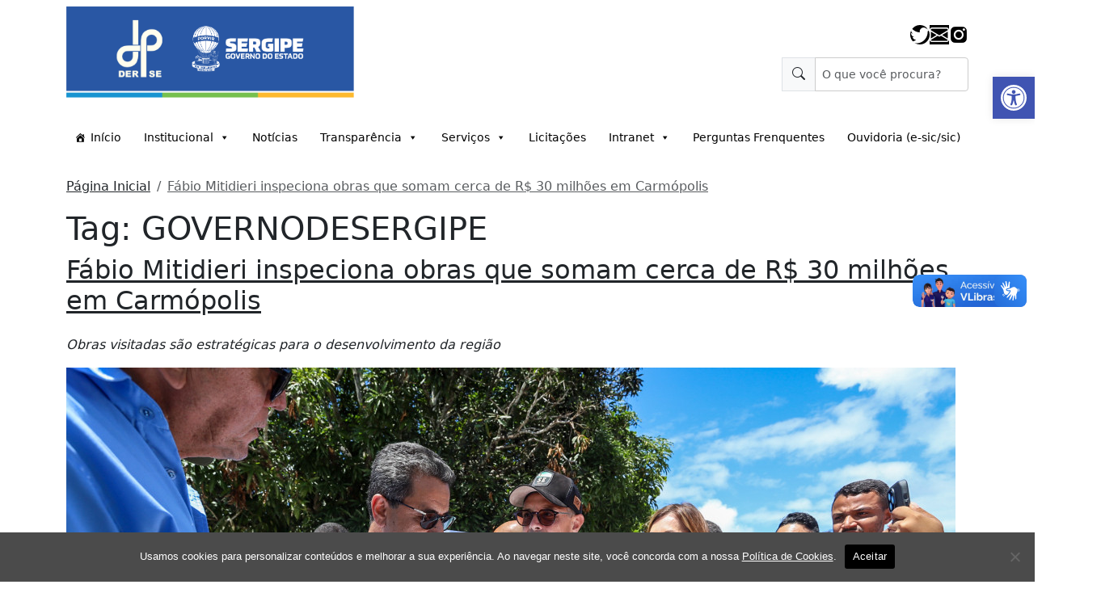

--- FILE ---
content_type: text/html; charset=UTF-8
request_url: https://der.se.gov.br/tag/governodesergipe/page/8/
body_size: 39254
content:
<!doctype html>
<html lang="pt-BR">
<head>
	<meta charset="UTF-8">
	<meta name="viewport" content="width=device-width, initial-scale=1">
	<link rel="profile" href="https://gmpg.org/xfn/11">
	<meta name='robots' content='index, follow, max-image-preview:large, max-snippet:-1, max-video-preview:-1' />

	<!-- This site is optimized with the Yoast SEO plugin v26.8 - https://yoast.com/product/yoast-seo-wordpress/ -->
	<title>Arquivos GOVERNODESERGIPE - Página 8 de 37 - DER/SE</title>
	<link rel="canonical" href="https://der.se.gov.br/tag/governodesergipe/page/8/" />
	<link rel="prev" href="https://der.se.gov.br/tag/governodesergipe/page/7/" />
	<link rel="next" href="https://der.se.gov.br/tag/governodesergipe/page/9/" />
	<meta property="og:locale" content="pt_BR" />
	<meta property="og:type" content="article" />
	<meta property="og:title" content="Arquivos GOVERNODESERGIPE - Página 8 de 37 - DER/SE" />
	<meta property="og:url" content="https://der.se.gov.br/tag/governodesergipe/" />
	<meta property="og:site_name" content="DER/SE" />
	<meta name="twitter:card" content="summary_large_image" />
	<script type="application/ld+json" class="yoast-schema-graph">{"@context":"https://schema.org","@graph":[{"@type":"CollectionPage","@id":"https://der.se.gov.br/tag/governodesergipe/","url":"https://der.se.gov.br/tag/governodesergipe/page/8/","name":"Arquivos GOVERNODESERGIPE - Página 8 de 37 - DER/SE","isPartOf":{"@id":"https://der.se.gov.br/#website"},"primaryImageOfPage":{"@id":"https://der.se.gov.br/tag/governodesergipe/page/8/#primaryimage"},"image":{"@id":"https://der.se.gov.br/tag/governodesergipe/page/8/#primaryimage"},"thumbnailUrl":"https://der.se.gov.br/wp-content/uploads/2025/04/slide_bc67930f65eed43295fd66393e8024a1.jpg","breadcrumb":{"@id":"https://der.se.gov.br/tag/governodesergipe/page/8/#breadcrumb"},"inLanguage":"pt-BR"},{"@type":"ImageObject","inLanguage":"pt-BR","@id":"https://der.se.gov.br/tag/governodesergipe/page/8/#primaryimage","url":"https://der.se.gov.br/wp-content/uploads/2025/04/slide_bc67930f65eed43295fd66393e8024a1.jpg","contentUrl":"https://der.se.gov.br/wp-content/uploads/2025/04/slide_bc67930f65eed43295fd66393e8024a1.jpg","width":1100,"height":610},{"@type":"BreadcrumbList","@id":"https://der.se.gov.br/tag/governodesergipe/page/8/#breadcrumb","itemListElement":[{"@type":"ListItem","position":1,"name":"Início","item":"https://der.se.gov.br/"},{"@type":"ListItem","position":2,"name":"GOVERNODESERGIPE"}]},{"@type":"WebSite","@id":"https://der.se.gov.br/#website","url":"https://der.se.gov.br/","name":"https://der.se.gov.br/","description":"Departamento Estadual de Infraestrutura Rodoviária de Sergipe","publisher":{"@id":"https://der.se.gov.br/#organization"},"potentialAction":[{"@type":"SearchAction","target":{"@type":"EntryPoint","urlTemplate":"https://der.se.gov.br/?s={search_term_string}"},"query-input":{"@type":"PropertyValueSpecification","valueRequired":true,"valueName":"search_term_string"}}],"inLanguage":"pt-BR"},{"@type":"Organization","@id":"https://der.se.gov.br/#organization","name":"Departamento Estadual de Infraestrutura Rodoviária de Sergipe","url":"https://der.se.gov.br/","logo":{"@type":"ImageObject","inLanguage":"pt-BR","@id":"https://der.se.gov.br/#/schema/logo/image/","url":"","contentUrl":"","caption":"Departamento Estadual de Infraestrutura Rodoviária de Sergipe"},"image":{"@id":"https://der.se.gov.br/#/schema/logo/image/"},"sameAs":["https://www.instagram.com/dersergipe/"]}]}</script>
	<!-- / Yoast SEO plugin. -->


<link rel='dns-prefetch' href='//vlibras.gov.br' />
<link rel="alternate" type="application/rss+xml" title="Feed de tag para DER/SE &raquo; GOVERNODESERGIPE" href="https://der.se.gov.br/tag/governodesergipe/feed/" />
<style id='wp-img-auto-sizes-contain-inline-css'>
img:is([sizes=auto i],[sizes^="auto," i]){contain-intrinsic-size:3000px 1500px}
/*# sourceURL=wp-img-auto-sizes-contain-inline-css */
</style>
<link rel='stylesheet' id='pt-cv-public-style-css' href='https://der.se.gov.br/wp-content/plugins/content-views-query-and-display-post-page/public/assets/css/cv.css?ver=4.3' media='all' />
<style id='wp-emoji-styles-inline-css'>

	img.wp-smiley, img.emoji {
		display: inline !important;
		border: none !important;
		box-shadow: none !important;
		height: 1em !important;
		width: 1em !important;
		margin: 0 0.07em !important;
		vertical-align: -0.1em !important;
		background: none !important;
		padding: 0 !important;
	}
/*# sourceURL=wp-emoji-styles-inline-css */
</style>
<link rel='stylesheet' id='wp-block-library-css' href='https://der.se.gov.br/wp-includes/css/dist/block-library/style.min.css?ver=6.9' media='all' />
<style id='classic-theme-styles-inline-css'>
/*! This file is auto-generated */
.wp-block-button__link{color:#fff;background-color:#32373c;border-radius:9999px;box-shadow:none;text-decoration:none;padding:calc(.667em + 2px) calc(1.333em + 2px);font-size:1.125em}.wp-block-file__button{background:#32373c;color:#fff;text-decoration:none}
/*# sourceURL=/wp-includes/css/classic-themes.min.css */
</style>
<link rel='stylesheet' id='wp-components-css' href='https://der.se.gov.br/wp-includes/css/dist/components/style.min.css?ver=6.9' media='all' />
<link rel='stylesheet' id='wp-preferences-css' href='https://der.se.gov.br/wp-includes/css/dist/preferences/style.min.css?ver=6.9' media='all' />
<link rel='stylesheet' id='wp-block-editor-css' href='https://der.se.gov.br/wp-includes/css/dist/block-editor/style.min.css?ver=6.9' media='all' />
<link rel='stylesheet' id='popup-maker-block-library-style-css' href='https://der.se.gov.br/wp-content/plugins/popup-maker/dist/packages/block-library-style.css?ver=dbea705cfafe089d65f1' media='all' />
<style id='filebird-block-filebird-gallery-style-inline-css'>
ul.filebird-block-filebird-gallery{margin:auto!important;padding:0!important;width:100%}ul.filebird-block-filebird-gallery.layout-grid{display:grid;grid-gap:20px;align-items:stretch;grid-template-columns:repeat(var(--columns),1fr);justify-items:stretch}ul.filebird-block-filebird-gallery.layout-grid li img{border:1px solid #ccc;box-shadow:2px 2px 6px 0 rgba(0,0,0,.3);height:100%;max-width:100%;-o-object-fit:cover;object-fit:cover;width:100%}ul.filebird-block-filebird-gallery.layout-masonry{-moz-column-count:var(--columns);-moz-column-gap:var(--space);column-gap:var(--space);-moz-column-width:var(--min-width);columns:var(--min-width) var(--columns);display:block;overflow:auto}ul.filebird-block-filebird-gallery.layout-masonry li{margin-bottom:var(--space)}ul.filebird-block-filebird-gallery li{list-style:none}ul.filebird-block-filebird-gallery li figure{height:100%;margin:0;padding:0;position:relative;width:100%}ul.filebird-block-filebird-gallery li figure figcaption{background:linear-gradient(0deg,rgba(0,0,0,.7),rgba(0,0,0,.3) 70%,transparent);bottom:0;box-sizing:border-box;color:#fff;font-size:.8em;margin:0;max-height:100%;overflow:auto;padding:3em .77em .7em;position:absolute;text-align:center;width:100%;z-index:2}ul.filebird-block-filebird-gallery li figure figcaption a{color:inherit}

/*# sourceURL=https://der.se.gov.br/wp-content/plugins/filebird/blocks/filebird-gallery/build/style-index.css */
</style>
<style id='global-styles-inline-css'>
:root{--wp--preset--aspect-ratio--square: 1;--wp--preset--aspect-ratio--4-3: 4/3;--wp--preset--aspect-ratio--3-4: 3/4;--wp--preset--aspect-ratio--3-2: 3/2;--wp--preset--aspect-ratio--2-3: 2/3;--wp--preset--aspect-ratio--16-9: 16/9;--wp--preset--aspect-ratio--9-16: 9/16;--wp--preset--color--black: #000000;--wp--preset--color--cyan-bluish-gray: #abb8c3;--wp--preset--color--white: #ffffff;--wp--preset--color--pale-pink: #f78da7;--wp--preset--color--vivid-red: #cf2e2e;--wp--preset--color--luminous-vivid-orange: #ff6900;--wp--preset--color--luminous-vivid-amber: #fcb900;--wp--preset--color--light-green-cyan: #7bdcb5;--wp--preset--color--vivid-green-cyan: #00d084;--wp--preset--color--pale-cyan-blue: #8ed1fc;--wp--preset--color--vivid-cyan-blue: #0693e3;--wp--preset--color--vivid-purple: #9b51e0;--wp--preset--gradient--vivid-cyan-blue-to-vivid-purple: linear-gradient(135deg,rgb(6,147,227) 0%,rgb(155,81,224) 100%);--wp--preset--gradient--light-green-cyan-to-vivid-green-cyan: linear-gradient(135deg,rgb(122,220,180) 0%,rgb(0,208,130) 100%);--wp--preset--gradient--luminous-vivid-amber-to-luminous-vivid-orange: linear-gradient(135deg,rgb(252,185,0) 0%,rgb(255,105,0) 100%);--wp--preset--gradient--luminous-vivid-orange-to-vivid-red: linear-gradient(135deg,rgb(255,105,0) 0%,rgb(207,46,46) 100%);--wp--preset--gradient--very-light-gray-to-cyan-bluish-gray: linear-gradient(135deg,rgb(238,238,238) 0%,rgb(169,184,195) 100%);--wp--preset--gradient--cool-to-warm-spectrum: linear-gradient(135deg,rgb(74,234,220) 0%,rgb(151,120,209) 20%,rgb(207,42,186) 40%,rgb(238,44,130) 60%,rgb(251,105,98) 80%,rgb(254,248,76) 100%);--wp--preset--gradient--blush-light-purple: linear-gradient(135deg,rgb(255,206,236) 0%,rgb(152,150,240) 100%);--wp--preset--gradient--blush-bordeaux: linear-gradient(135deg,rgb(254,205,165) 0%,rgb(254,45,45) 50%,rgb(107,0,62) 100%);--wp--preset--gradient--luminous-dusk: linear-gradient(135deg,rgb(255,203,112) 0%,rgb(199,81,192) 50%,rgb(65,88,208) 100%);--wp--preset--gradient--pale-ocean: linear-gradient(135deg,rgb(255,245,203) 0%,rgb(182,227,212) 50%,rgb(51,167,181) 100%);--wp--preset--gradient--electric-grass: linear-gradient(135deg,rgb(202,248,128) 0%,rgb(113,206,126) 100%);--wp--preset--gradient--midnight: linear-gradient(135deg,rgb(2,3,129) 0%,rgb(40,116,252) 100%);--wp--preset--font-size--small: 13px;--wp--preset--font-size--medium: 20px;--wp--preset--font-size--large: 36px;--wp--preset--font-size--x-large: 42px;--wp--preset--spacing--20: 0.44rem;--wp--preset--spacing--30: 0.67rem;--wp--preset--spacing--40: 1rem;--wp--preset--spacing--50: 1.5rem;--wp--preset--spacing--60: 2.25rem;--wp--preset--spacing--70: 3.38rem;--wp--preset--spacing--80: 5.06rem;--wp--preset--shadow--natural: 6px 6px 9px rgba(0, 0, 0, 0.2);--wp--preset--shadow--deep: 12px 12px 50px rgba(0, 0, 0, 0.4);--wp--preset--shadow--sharp: 6px 6px 0px rgba(0, 0, 0, 0.2);--wp--preset--shadow--outlined: 6px 6px 0px -3px rgb(255, 255, 255), 6px 6px rgb(0, 0, 0);--wp--preset--shadow--crisp: 6px 6px 0px rgb(0, 0, 0);}:where(.is-layout-flex){gap: 0.5em;}:where(.is-layout-grid){gap: 0.5em;}body .is-layout-flex{display: flex;}.is-layout-flex{flex-wrap: wrap;align-items: center;}.is-layout-flex > :is(*, div){margin: 0;}body .is-layout-grid{display: grid;}.is-layout-grid > :is(*, div){margin: 0;}:where(.wp-block-columns.is-layout-flex){gap: 2em;}:where(.wp-block-columns.is-layout-grid){gap: 2em;}:where(.wp-block-post-template.is-layout-flex){gap: 1.25em;}:where(.wp-block-post-template.is-layout-grid){gap: 1.25em;}.has-black-color{color: var(--wp--preset--color--black) !important;}.has-cyan-bluish-gray-color{color: var(--wp--preset--color--cyan-bluish-gray) !important;}.has-white-color{color: var(--wp--preset--color--white) !important;}.has-pale-pink-color{color: var(--wp--preset--color--pale-pink) !important;}.has-vivid-red-color{color: var(--wp--preset--color--vivid-red) !important;}.has-luminous-vivid-orange-color{color: var(--wp--preset--color--luminous-vivid-orange) !important;}.has-luminous-vivid-amber-color{color: var(--wp--preset--color--luminous-vivid-amber) !important;}.has-light-green-cyan-color{color: var(--wp--preset--color--light-green-cyan) !important;}.has-vivid-green-cyan-color{color: var(--wp--preset--color--vivid-green-cyan) !important;}.has-pale-cyan-blue-color{color: var(--wp--preset--color--pale-cyan-blue) !important;}.has-vivid-cyan-blue-color{color: var(--wp--preset--color--vivid-cyan-blue) !important;}.has-vivid-purple-color{color: var(--wp--preset--color--vivid-purple) !important;}.has-black-background-color{background-color: var(--wp--preset--color--black) !important;}.has-cyan-bluish-gray-background-color{background-color: var(--wp--preset--color--cyan-bluish-gray) !important;}.has-white-background-color{background-color: var(--wp--preset--color--white) !important;}.has-pale-pink-background-color{background-color: var(--wp--preset--color--pale-pink) !important;}.has-vivid-red-background-color{background-color: var(--wp--preset--color--vivid-red) !important;}.has-luminous-vivid-orange-background-color{background-color: var(--wp--preset--color--luminous-vivid-orange) !important;}.has-luminous-vivid-amber-background-color{background-color: var(--wp--preset--color--luminous-vivid-amber) !important;}.has-light-green-cyan-background-color{background-color: var(--wp--preset--color--light-green-cyan) !important;}.has-vivid-green-cyan-background-color{background-color: var(--wp--preset--color--vivid-green-cyan) !important;}.has-pale-cyan-blue-background-color{background-color: var(--wp--preset--color--pale-cyan-blue) !important;}.has-vivid-cyan-blue-background-color{background-color: var(--wp--preset--color--vivid-cyan-blue) !important;}.has-vivid-purple-background-color{background-color: var(--wp--preset--color--vivid-purple) !important;}.has-black-border-color{border-color: var(--wp--preset--color--black) !important;}.has-cyan-bluish-gray-border-color{border-color: var(--wp--preset--color--cyan-bluish-gray) !important;}.has-white-border-color{border-color: var(--wp--preset--color--white) !important;}.has-pale-pink-border-color{border-color: var(--wp--preset--color--pale-pink) !important;}.has-vivid-red-border-color{border-color: var(--wp--preset--color--vivid-red) !important;}.has-luminous-vivid-orange-border-color{border-color: var(--wp--preset--color--luminous-vivid-orange) !important;}.has-luminous-vivid-amber-border-color{border-color: var(--wp--preset--color--luminous-vivid-amber) !important;}.has-light-green-cyan-border-color{border-color: var(--wp--preset--color--light-green-cyan) !important;}.has-vivid-green-cyan-border-color{border-color: var(--wp--preset--color--vivid-green-cyan) !important;}.has-pale-cyan-blue-border-color{border-color: var(--wp--preset--color--pale-cyan-blue) !important;}.has-vivid-cyan-blue-border-color{border-color: var(--wp--preset--color--vivid-cyan-blue) !important;}.has-vivid-purple-border-color{border-color: var(--wp--preset--color--vivid-purple) !important;}.has-vivid-cyan-blue-to-vivid-purple-gradient-background{background: var(--wp--preset--gradient--vivid-cyan-blue-to-vivid-purple) !important;}.has-light-green-cyan-to-vivid-green-cyan-gradient-background{background: var(--wp--preset--gradient--light-green-cyan-to-vivid-green-cyan) !important;}.has-luminous-vivid-amber-to-luminous-vivid-orange-gradient-background{background: var(--wp--preset--gradient--luminous-vivid-amber-to-luminous-vivid-orange) !important;}.has-luminous-vivid-orange-to-vivid-red-gradient-background{background: var(--wp--preset--gradient--luminous-vivid-orange-to-vivid-red) !important;}.has-very-light-gray-to-cyan-bluish-gray-gradient-background{background: var(--wp--preset--gradient--very-light-gray-to-cyan-bluish-gray) !important;}.has-cool-to-warm-spectrum-gradient-background{background: var(--wp--preset--gradient--cool-to-warm-spectrum) !important;}.has-blush-light-purple-gradient-background{background: var(--wp--preset--gradient--blush-light-purple) !important;}.has-blush-bordeaux-gradient-background{background: var(--wp--preset--gradient--blush-bordeaux) !important;}.has-luminous-dusk-gradient-background{background: var(--wp--preset--gradient--luminous-dusk) !important;}.has-pale-ocean-gradient-background{background: var(--wp--preset--gradient--pale-ocean) !important;}.has-electric-grass-gradient-background{background: var(--wp--preset--gradient--electric-grass) !important;}.has-midnight-gradient-background{background: var(--wp--preset--gradient--midnight) !important;}.has-small-font-size{font-size: var(--wp--preset--font-size--small) !important;}.has-medium-font-size{font-size: var(--wp--preset--font-size--medium) !important;}.has-large-font-size{font-size: var(--wp--preset--font-size--large) !important;}.has-x-large-font-size{font-size: var(--wp--preset--font-size--x-large) !important;}
:where(.wp-block-post-template.is-layout-flex){gap: 1.25em;}:where(.wp-block-post-template.is-layout-grid){gap: 1.25em;}
:where(.wp-block-term-template.is-layout-flex){gap: 1.25em;}:where(.wp-block-term-template.is-layout-grid){gap: 1.25em;}
:where(.wp-block-columns.is-layout-flex){gap: 2em;}:where(.wp-block-columns.is-layout-grid){gap: 2em;}
:root :where(.wp-block-pullquote){font-size: 1.5em;line-height: 1.6;}
/*# sourceURL=global-styles-inline-css */
</style>
<link rel='stylesheet' id='foogallery-core-css' href='https://der.se.gov.br/wp-content/plugins/foogallery/assets/css/foogallery.5a41457e.min.css?ver=3.1.11' media='all' />
<link rel='stylesheet' id='cookie-notice-front-css' href='https://der.se.gov.br/wp-content/plugins/cookie-notice/css/front.min.css?ver=2.5.11' media='all' />
<link rel='stylesheet' id='wpsm_tabs_r-font-awesome-front-css' href='https://der.se.gov.br/wp-content/plugins/tabs-responsive/assets/css/font-awesome/css/font-awesome.min.css?ver=6.9' media='all' />
<link rel='stylesheet' id='wpsm_tabs_r_bootstrap-front-css' href='https://der.se.gov.br/wp-content/plugins/tabs-responsive/assets/css/bootstrap-front.css?ver=6.9' media='all' />
<link rel='stylesheet' id='wpsm_tabs_r_animate-css' href='https://der.se.gov.br/wp-content/plugins/tabs-responsive/assets/css/animate.css?ver=6.9' media='all' />
<link rel='stylesheet' id='wpos-slick-style-css' href='https://der.se.gov.br/wp-content/plugins/wp-responsive-recent-post-slider/assets/css/slick.css?ver=3.7.1' media='all' />
<link rel='stylesheet' id='wppsac-public-style-css' href='https://der.se.gov.br/wp-content/plugins/wp-responsive-recent-post-slider/assets/css/recent-post-style.css?ver=3.7.1' media='all' />
<link rel='stylesheet' id='dashicons-css' href='https://der.se.gov.br/wp-includes/css/dashicons.min.css?ver=6.9' media='all' />
<link rel='stylesheet' id='pojo-a11y-css' href='https://der.se.gov.br/wp-content/plugins/pojo-accessibility/modules/legacy/assets/css/style.min.css?ver=1.0.0' media='all' />
<link rel='stylesheet' id='main-css' href='https://der.se.gov.br/wp-content/themes/governo/public/css/main.css?ver=1' media='all' />
<link rel='stylesheet' id='bs-css' href='https://der.se.gov.br/wp-content/themes/governo/public/assets/bower-asset/bootstrap/dist/css/bootstrap.min.css?ver=5' media='all' />
<link rel='stylesheet' id='bsicons-css' href='https://der.se.gov.br/wp-content/themes/governo/public/assets/npm-asset/bootstrap-icons/font/bootstrap-icons.min.css?ver=5' media='all' />
<link rel='stylesheet' id='shareon-css' href='https://der.se.gov.br/wp-content/themes/governo/public/assets/npm-asset/shareon/dist/shareon.min.css?ver=1' media='all' />
<link rel='stylesheet' id='tablepress-default-css' href='https://der.se.gov.br/wp-content/plugins/tablepress/css/build/default.css?ver=3.2.6' media='all' />
<style id='kadence-blocks-global-variables-inline-css'>
:root {--global-kb-font-size-sm:clamp(0.8rem, 0.73rem + 0.217vw, 0.9rem);--global-kb-font-size-md:clamp(1.1rem, 0.995rem + 0.326vw, 1.25rem);--global-kb-font-size-lg:clamp(1.75rem, 1.576rem + 0.543vw, 2rem);--global-kb-font-size-xl:clamp(2.25rem, 1.728rem + 1.63vw, 3rem);--global-kb-font-size-xxl:clamp(2.5rem, 1.456rem + 3.26vw, 4rem);--global-kb-font-size-xxxl:clamp(2.75rem, 0.489rem + 7.065vw, 6rem);}:root {--global-palette1: #3182CE;--global-palette2: #2B6CB0;--global-palette3: #1A202C;--global-palette4: #2D3748;--global-palette5: #4A5568;--global-palette6: #718096;--global-palette7: #EDF2F7;--global-palette8: #F7FAFC;--global-palette9: #ffffff;}
/*# sourceURL=kadence-blocks-global-variables-inline-css */
</style>
<!--n2css--><!--n2js--><script src="https://der.se.gov.br/wp-includes/js/jquery/jquery.min.js?ver=3.7.1" id="jquery-core-js"></script>
<script src="https://der.se.gov.br/wp-includes/js/jquery/jquery-migrate.min.js?ver=3.4.1" id="jquery-migrate-js"></script>
<script src="https://vlibras.gov.br/app/vlibras-plugin.js?ver=1" id="vlibras-js"></script>
<link rel="https://api.w.org/" href="https://der.se.gov.br/wp-json/" /><link rel="alternate" title="JSON" type="application/json" href="https://der.se.gov.br/wp-json/wp/v2/tags/76" /><style type="text/css">
#pojo-a11y-toolbar .pojo-a11y-toolbar-toggle a{ background-color: #4054b2;	color: #ffffff;}
#pojo-a11y-toolbar .pojo-a11y-toolbar-overlay, #pojo-a11y-toolbar .pojo-a11y-toolbar-overlay ul.pojo-a11y-toolbar-items.pojo-a11y-links{ border-color: #4054b2;}
body.pojo-a11y-focusable a:focus{ outline-style: solid !important;	outline-width: 1px !important;	outline-color: #FF0000 !important;}
#pojo-a11y-toolbar{ top: 95px !important;}
#pojo-a11y-toolbar .pojo-a11y-toolbar-overlay{ background-color: #ffffff;}
#pojo-a11y-toolbar .pojo-a11y-toolbar-overlay ul.pojo-a11y-toolbar-items li.pojo-a11y-toolbar-item a, #pojo-a11y-toolbar .pojo-a11y-toolbar-overlay p.pojo-a11y-toolbar-title{ color: #333333;}
#pojo-a11y-toolbar .pojo-a11y-toolbar-overlay ul.pojo-a11y-toolbar-items li.pojo-a11y-toolbar-item a.active{ background-color: #4054b2;	color: #ffffff;}
@media (max-width: 767px) { #pojo-a11y-toolbar { top: 50px !important; } }</style><!-- Analytics by WP Statistics - https://wp-statistics.com -->
<meta name="generator" content="Elementor 3.35.0; features: additional_custom_breakpoints; settings: css_print_method-external, google_font-enabled, font_display-auto">
			<style>
				.e-con.e-parent:nth-of-type(n+4):not(.e-lazyloaded):not(.e-no-lazyload),
				.e-con.e-parent:nth-of-type(n+4):not(.e-lazyloaded):not(.e-no-lazyload) * {
					background-image: none !important;
				}
				@media screen and (max-height: 1024px) {
					.e-con.e-parent:nth-of-type(n+3):not(.e-lazyloaded):not(.e-no-lazyload),
					.e-con.e-parent:nth-of-type(n+3):not(.e-lazyloaded):not(.e-no-lazyload) * {
						background-image: none !important;
					}
				}
				@media screen and (max-height: 640px) {
					.e-con.e-parent:nth-of-type(n+2):not(.e-lazyloaded):not(.e-no-lazyload),
					.e-con.e-parent:nth-of-type(n+2):not(.e-lazyloaded):not(.e-no-lazyload) * {
						background-image: none !important;
					}
				}
			</style>
			<link rel="icon" href="https://der.se.gov.br/wp-content/uploads/2018/12/cropped-oie_transparent-32x32.png" sizes="32x32" />
<link rel="icon" href="https://der.se.gov.br/wp-content/uploads/2018/12/cropped-oie_transparent-192x192.png" sizes="192x192" />
<link rel="apple-touch-icon" href="https://der.se.gov.br/wp-content/uploads/2018/12/cropped-oie_transparent-180x180.png" />
<meta name="msapplication-TileImage" content="https://der.se.gov.br/wp-content/uploads/2018/12/cropped-oie_transparent-270x270.png" />
<style type="text/css">/** Monday 28th August 2023 12:26:18 UTC (core) **//** THIS FILE IS AUTOMATICALLY GENERATED - DO NOT MAKE MANUAL EDITS! **//** Custom CSS should be added to Mega Menu > Menu Themes > Custom Styling **/.mega-menu-last-modified-1693225578 { content: 'Monday 28th August 2023 12:26:18 UTC'; }#mega-menu-wrap-primary, #mega-menu-wrap-primary #mega-menu-primary, #mega-menu-wrap-primary #mega-menu-primary ul.mega-sub-menu, #mega-menu-wrap-primary #mega-menu-primary li.mega-menu-item, #mega-menu-wrap-primary #mega-menu-primary li.mega-menu-row, #mega-menu-wrap-primary #mega-menu-primary li.mega-menu-column, #mega-menu-wrap-primary #mega-menu-primary a.mega-menu-link, #mega-menu-wrap-primary #mega-menu-primary span.mega-menu-badge {transition: none;border-radius: 0;box-shadow: none;background: none;border: 0;bottom: auto;box-sizing: border-box;clip: auto;color: #222;display: block;float: none;font-family: inherit;font-size: 14px;height: auto;left: auto;line-height: 1.7;list-style-type: none;margin: 0;min-height: auto;max-height: none;min-width: auto;max-width: none;opacity: 1;outline: none;overflow: visible;padding: 0;position: relative;pointer-events: auto;right: auto;text-align: left;text-decoration: none;text-indent: 0;text-transform: none;transform: none;top: auto;vertical-align: baseline;visibility: inherit;width: auto;word-wrap: break-word;white-space: normal;}#mega-menu-wrap-primary:before, #mega-menu-wrap-primary #mega-menu-primary:before, #mega-menu-wrap-primary #mega-menu-primary ul.mega-sub-menu:before, #mega-menu-wrap-primary #mega-menu-primary li.mega-menu-item:before, #mega-menu-wrap-primary #mega-menu-primary li.mega-menu-row:before, #mega-menu-wrap-primary #mega-menu-primary li.mega-menu-column:before, #mega-menu-wrap-primary #mega-menu-primary a.mega-menu-link:before, #mega-menu-wrap-primary #mega-menu-primary span.mega-menu-badge:before, #mega-menu-wrap-primary:after, #mega-menu-wrap-primary #mega-menu-primary:after, #mega-menu-wrap-primary #mega-menu-primary ul.mega-sub-menu:after, #mega-menu-wrap-primary #mega-menu-primary li.mega-menu-item:after, #mega-menu-wrap-primary #mega-menu-primary li.mega-menu-row:after, #mega-menu-wrap-primary #mega-menu-primary li.mega-menu-column:after, #mega-menu-wrap-primary #mega-menu-primary a.mega-menu-link:after, #mega-menu-wrap-primary #mega-menu-primary span.mega-menu-badge:after {display: none;}#mega-menu-wrap-primary {border-radius: 0;}@media only screen and (min-width: 769px) {#mega-menu-wrap-primary {background: rgba(34, 34, 34, 0);}}#mega-menu-wrap-primary.mega-keyboard-navigation .mega-menu-toggle:focus, #mega-menu-wrap-primary.mega-keyboard-navigation .mega-toggle-block:focus, #mega-menu-wrap-primary.mega-keyboard-navigation .mega-toggle-block a:focus, #mega-menu-wrap-primary.mega-keyboard-navigation .mega-toggle-block .mega-search input[type=text]:focus, #mega-menu-wrap-primary.mega-keyboard-navigation .mega-toggle-block button.mega-toggle-animated:focus, #mega-menu-wrap-primary.mega-keyboard-navigation #mega-menu-primary a:focus, #mega-menu-wrap-primary.mega-keyboard-navigation #mega-menu-primary span:focus, #mega-menu-wrap-primary.mega-keyboard-navigation #mega-menu-primary input:focus, #mega-menu-wrap-primary.mega-keyboard-navigation #mega-menu-primary li.mega-menu-item a.mega-menu-link:focus {outline: 3px solid #109cde;outline-offset: -3px;}#mega-menu-wrap-primary.mega-keyboard-navigation .mega-toggle-block button.mega-toggle-animated:focus {outline-offset: 2px;}#mega-menu-wrap-primary.mega-keyboard-navigation > li.mega-menu-item > a.mega-menu-link:focus {background: rgba(0, 0, 0, 0);color: #000;font-weight: normal;text-decoration: none;border-color: #007bff;}@media only screen and (max-width: 768px) {#mega-menu-wrap-primary.mega-keyboard-navigation > li.mega-menu-item > a.mega-menu-link:focus {color: #fff;background: #333;}}#mega-menu-wrap-primary #mega-menu-primary {visibility: visible;text-align: center;padding: 0px 0px 0px 0px;}#mega-menu-wrap-primary #mega-menu-primary a.mega-menu-link {cursor: pointer;display: inline;}#mega-menu-wrap-primary #mega-menu-primary a.mega-menu-link .mega-description-group {vertical-align: middle;display: inline-block;transition: none;}#mega-menu-wrap-primary #mega-menu-primary a.mega-menu-link .mega-description-group .mega-menu-title, #mega-menu-wrap-primary #mega-menu-primary a.mega-menu-link .mega-description-group .mega-menu-description {transition: none;line-height: 1.5;display: block;}#mega-menu-wrap-primary #mega-menu-primary a.mega-menu-link .mega-description-group .mega-menu-description {font-style: italic;font-size: 0.8em;text-transform: none;font-weight: normal;}#mega-menu-wrap-primary #mega-menu-primary li.mega-menu-megamenu li.mega-menu-item.mega-icon-left.mega-has-description.mega-has-icon > a.mega-menu-link {display: flex;align-items: center;}#mega-menu-wrap-primary #mega-menu-primary li.mega-menu-megamenu li.mega-menu-item.mega-icon-left.mega-has-description.mega-has-icon > a.mega-menu-link:before {flex: 0 0 auto;align-self: flex-start;}#mega-menu-wrap-primary #mega-menu-primary li.mega-menu-tabbed.mega-menu-megamenu > ul.mega-sub-menu > li.mega-menu-item.mega-icon-left.mega-has-description.mega-has-icon > a.mega-menu-link {display: block;}#mega-menu-wrap-primary #mega-menu-primary li.mega-menu-item.mega-icon-top > a.mega-menu-link {display: table-cell;vertical-align: middle;line-height: initial;}#mega-menu-wrap-primary #mega-menu-primary li.mega-menu-item.mega-icon-top > a.mega-menu-link:before {display: block;margin: 0 0 6px 0;text-align: center;}#mega-menu-wrap-primary #mega-menu-primary li.mega-menu-item.mega-icon-top > a.mega-menu-link > span.mega-title-below {display: inline-block;transition: none;}@media only screen and (max-width: 768px) {#mega-menu-wrap-primary #mega-menu-primary > li.mega-menu-item.mega-icon-top > a.mega-menu-link {display: block;line-height: 40px;}#mega-menu-wrap-primary #mega-menu-primary > li.mega-menu-item.mega-icon-top > a.mega-menu-link:before {display: inline-block;margin: 0 6px 0 0;text-align: left;}}#mega-menu-wrap-primary #mega-menu-primary li.mega-menu-item.mega-icon-right > a.mega-menu-link:before {float: right;margin: 0 0 0 6px;}#mega-menu-wrap-primary #mega-menu-primary > li.mega-animating > ul.mega-sub-menu {pointer-events: none;}#mega-menu-wrap-primary #mega-menu-primary li.mega-disable-link > a.mega-menu-link, #mega-menu-wrap-primary #mega-menu-primary li.mega-menu-megamenu li.mega-disable-link > a.mega-menu-link {cursor: inherit;}#mega-menu-wrap-primary #mega-menu-primary li.mega-menu-item-has-children.mega-disable-link > a.mega-menu-link, #mega-menu-wrap-primary #mega-menu-primary li.mega-menu-megamenu > li.mega-menu-item-has-children.mega-disable-link > a.mega-menu-link {cursor: pointer;}#mega-menu-wrap-primary #mega-menu-primary p {margin-bottom: 10px;}#mega-menu-wrap-primary #mega-menu-primary input, #mega-menu-wrap-primary #mega-menu-primary img {max-width: 100%;}#mega-menu-wrap-primary #mega-menu-primary li.mega-menu-item > ul.mega-sub-menu {display: block;visibility: hidden;opacity: 1;pointer-events: auto;}@media only screen and (max-width: 768px) {#mega-menu-wrap-primary #mega-menu-primary li.mega-menu-item > ul.mega-sub-menu {display: none;visibility: visible;opacity: 1;}#mega-menu-wrap-primary #mega-menu-primary li.mega-menu-item.mega-toggle-on > ul.mega-sub-menu, #mega-menu-wrap-primary #mega-menu-primary li.mega-menu-megamenu.mega-menu-item.mega-toggle-on ul.mega-sub-menu {display: block;}#mega-menu-wrap-primary #mega-menu-primary li.mega-menu-megamenu.mega-menu-item.mega-toggle-on li.mega-hide-sub-menu-on-mobile > ul.mega-sub-menu, #mega-menu-wrap-primary #mega-menu-primary li.mega-hide-sub-menu-on-mobile > ul.mega-sub-menu {display: none;}}@media only screen and (min-width: 769px) {#mega-menu-wrap-primary #mega-menu-primary[data-effect="fade"] li.mega-menu-item > ul.mega-sub-menu {opacity: 0;transition: opacity 200ms ease-in, visibility 200ms ease-in;}#mega-menu-wrap-primary #mega-menu-primary[data-effect="fade"].mega-no-js li.mega-menu-item:hover > ul.mega-sub-menu, #mega-menu-wrap-primary #mega-menu-primary[data-effect="fade"].mega-no-js li.mega-menu-item:focus > ul.mega-sub-menu, #mega-menu-wrap-primary #mega-menu-primary[data-effect="fade"] li.mega-menu-item.mega-toggle-on > ul.mega-sub-menu, #mega-menu-wrap-primary #mega-menu-primary[data-effect="fade"] li.mega-menu-item.mega-menu-megamenu.mega-toggle-on ul.mega-sub-menu {opacity: 1;}#mega-menu-wrap-primary #mega-menu-primary[data-effect="fade_up"] li.mega-menu-item.mega-menu-megamenu > ul.mega-sub-menu, #mega-menu-wrap-primary #mega-menu-primary[data-effect="fade_up"] li.mega-menu-item.mega-menu-flyout ul.mega-sub-menu {opacity: 0;transform: translate(0, 10px);transition: opacity 200ms ease-in, transform 200ms ease-in, visibility 200ms ease-in;}#mega-menu-wrap-primary #mega-menu-primary[data-effect="fade_up"].mega-no-js li.mega-menu-item:hover > ul.mega-sub-menu, #mega-menu-wrap-primary #mega-menu-primary[data-effect="fade_up"].mega-no-js li.mega-menu-item:focus > ul.mega-sub-menu, #mega-menu-wrap-primary #mega-menu-primary[data-effect="fade_up"] li.mega-menu-item.mega-toggle-on > ul.mega-sub-menu, #mega-menu-wrap-primary #mega-menu-primary[data-effect="fade_up"] li.mega-menu-item.mega-menu-megamenu.mega-toggle-on ul.mega-sub-menu {opacity: 1;transform: translate(0, 0);}#mega-menu-wrap-primary #mega-menu-primary[data-effect="slide_up"] li.mega-menu-item.mega-menu-megamenu > ul.mega-sub-menu, #mega-menu-wrap-primary #mega-menu-primary[data-effect="slide_up"] li.mega-menu-item.mega-menu-flyout ul.mega-sub-menu {transform: translate(0, 10px);transition: transform 200ms ease-in, visibility 200ms ease-in;}#mega-menu-wrap-primary #mega-menu-primary[data-effect="slide_up"].mega-no-js li.mega-menu-item:hover > ul.mega-sub-menu, #mega-menu-wrap-primary #mega-menu-primary[data-effect="slide_up"].mega-no-js li.mega-menu-item:focus > ul.mega-sub-menu, #mega-menu-wrap-primary #mega-menu-primary[data-effect="slide_up"] li.mega-menu-item.mega-toggle-on > ul.mega-sub-menu, #mega-menu-wrap-primary #mega-menu-primary[data-effect="slide_up"] li.mega-menu-item.mega-menu-megamenu.mega-toggle-on ul.mega-sub-menu {transform: translate(0, 0);}}#mega-menu-wrap-primary #mega-menu-primary li.mega-menu-item.mega-menu-megamenu ul.mega-sub-menu li.mega-collapse-children > ul.mega-sub-menu {display: none;}#mega-menu-wrap-primary #mega-menu-primary li.mega-menu-item.mega-menu-megamenu ul.mega-sub-menu li.mega-collapse-children.mega-toggle-on > ul.mega-sub-menu {display: block;}#mega-menu-wrap-primary #mega-menu-primary.mega-no-js li.mega-menu-item:hover > ul.mega-sub-menu, #mega-menu-wrap-primary #mega-menu-primary.mega-no-js li.mega-menu-item:focus > ul.mega-sub-menu, #mega-menu-wrap-primary #mega-menu-primary li.mega-menu-item.mega-toggle-on > ul.mega-sub-menu {visibility: visible;}#mega-menu-wrap-primary #mega-menu-primary li.mega-menu-item.mega-menu-megamenu ul.mega-sub-menu ul.mega-sub-menu {visibility: inherit;opacity: 1;display: block;}#mega-menu-wrap-primary #mega-menu-primary li.mega-menu-item.mega-menu-megamenu ul.mega-sub-menu li.mega-1-columns > ul.mega-sub-menu > li.mega-menu-item {float: left;width: 100%;}#mega-menu-wrap-primary #mega-menu-primary li.mega-menu-item.mega-menu-megamenu ul.mega-sub-menu li.mega-2-columns > ul.mega-sub-menu > li.mega-menu-item {float: left;width: 50%;}#mega-menu-wrap-primary #mega-menu-primary li.mega-menu-item.mega-menu-megamenu ul.mega-sub-menu li.mega-3-columns > ul.mega-sub-menu > li.mega-menu-item {float: left;width: 33.33333%;}#mega-menu-wrap-primary #mega-menu-primary li.mega-menu-item.mega-menu-megamenu ul.mega-sub-menu li.mega-4-columns > ul.mega-sub-menu > li.mega-menu-item {float: left;width: 25%;}#mega-menu-wrap-primary #mega-menu-primary li.mega-menu-item.mega-menu-megamenu ul.mega-sub-menu li.mega-5-columns > ul.mega-sub-menu > li.mega-menu-item {float: left;width: 20%;}#mega-menu-wrap-primary #mega-menu-primary li.mega-menu-item.mega-menu-megamenu ul.mega-sub-menu li.mega-6-columns > ul.mega-sub-menu > li.mega-menu-item {float: left;width: 16.66667%;}#mega-menu-wrap-primary #mega-menu-primary li.mega-menu-item a[class^='dashicons']:before {font-family: dashicons;}#mega-menu-wrap-primary #mega-menu-primary li.mega-menu-item a.mega-menu-link:before {display: inline-block;font: inherit;font-family: dashicons;position: static;margin: 0 6px 0 0px;vertical-align: top;-webkit-font-smoothing: antialiased;-moz-osx-font-smoothing: grayscale;color: inherit;background: transparent;height: auto;width: auto;top: auto;}#mega-menu-wrap-primary #mega-menu-primary li.mega-menu-item.mega-hide-text a.mega-menu-link:before {margin: 0;}#mega-menu-wrap-primary #mega-menu-primary li.mega-menu-item.mega-hide-text li.mega-menu-item a.mega-menu-link:before {margin: 0 6px 0 0;}#mega-menu-wrap-primary #mega-menu-primary li.mega-align-bottom-left.mega-toggle-on > a.mega-menu-link {border-radius: 0;}#mega-menu-wrap-primary #mega-menu-primary li.mega-align-bottom-right > ul.mega-sub-menu {right: 0;}#mega-menu-wrap-primary #mega-menu-primary li.mega-align-bottom-right.mega-toggle-on > a.mega-menu-link {border-radius: 0;}@media only screen and (min-width: 769px) {#mega-menu-wrap-primary #mega-menu-primary > li.mega-menu-megamenu.mega-menu-item {position: static;}}#mega-menu-wrap-primary #mega-menu-primary > li.mega-menu-item {margin: 0 0px 0 0;display: inline-block;height: auto;vertical-align: middle;}#mega-menu-wrap-primary #mega-menu-primary > li.mega-menu-item.mega-item-align-right {float: right;}@media only screen and (min-width: 769px) {#mega-menu-wrap-primary #mega-menu-primary > li.mega-menu-item.mega-item-align-right {margin: 0 0 0 0px;}}@media only screen and (min-width: 769px) {#mega-menu-wrap-primary #mega-menu-primary > li.mega-menu-item.mega-item-align-float-left {float: left;}}@media only screen and (min-width: 769px) {#mega-menu-wrap-primary #mega-menu-primary > li.mega-menu-item > a.mega-menu-link:hover, #mega-menu-wrap-primary #mega-menu-primary > li.mega-menu-item > a.mega-menu-link:focus {background: rgba(0, 0, 0, 0);color: #000;font-weight: normal;text-decoration: none;border-color: #007bff;}}#mega-menu-wrap-primary #mega-menu-primary > li.mega-menu-item.mega-toggle-on > a.mega-menu-link {background: rgba(0, 0, 0, 0);color: #000;font-weight: normal;text-decoration: none;border-color: #007bff;}@media only screen and (max-width: 768px) {#mega-menu-wrap-primary #mega-menu-primary > li.mega-menu-item.mega-toggle-on > a.mega-menu-link {color: #fff;background: #333;}}#mega-menu-wrap-primary #mega-menu-primary > li.mega-menu-item > a.mega-menu-link {line-height: 50px;height: 50px;padding: 0px 10px 0px 10px;vertical-align: baseline;width: auto;display: block;color: #000;text-transform: none;text-decoration: none;text-align: left;background: rgba(0, 0, 0, 0);border-top: 0px solid rgba(0, 0, 0, 0);border-left: 0px solid rgba(0, 0, 0, 0);border-right: 0px solid rgba(0, 0, 0, 0);border-bottom: 4px solid rgba(0, 0, 0, 0);border-radius: 0;font-family: inherit;font-size: 14px;font-weight: normal;outline: none;}@media only screen and (min-width: 769px) {#mega-menu-wrap-primary #mega-menu-primary > li.mega-menu-item.mega-multi-line > a.mega-menu-link {line-height: inherit;display: table-cell;vertical-align: middle;}}@media only screen and (max-width: 768px) {#mega-menu-wrap-primary #mega-menu-primary > li.mega-menu-item.mega-multi-line > a.mega-menu-link br {display: none;}}@media only screen and (max-width: 768px) {#mega-menu-wrap-primary #mega-menu-primary > li.mega-menu-item {display: list-item;margin: 0;clear: both;border: 0;}#mega-menu-wrap-primary #mega-menu-primary > li.mega-menu-item.mega-item-align-right {float: none;}#mega-menu-wrap-primary #mega-menu-primary > li.mega-menu-item > a.mega-menu-link {border-radius: 0;border: 0;margin: 0;line-height: 40px;height: 40px;padding: 0 10px;background: transparent;text-align: left;color: #222;font-size: 14px;}}#mega-menu-wrap-primary #mega-menu-primary li.mega-menu-megamenu > ul.mega-sub-menu > li.mega-menu-row {width: 100%;float: left;}#mega-menu-wrap-primary #mega-menu-primary li.mega-menu-megamenu > ul.mega-sub-menu > li.mega-menu-row .mega-menu-column {float: left;min-height: 1px;}@media only screen and (min-width: 769px) {#mega-menu-wrap-primary #mega-menu-primary li.mega-menu-megamenu > ul.mega-sub-menu > li.mega-menu-row > ul.mega-sub-menu > li.mega-menu-columns-1-of-1 {width: 100%;}#mega-menu-wrap-primary #mega-menu-primary li.mega-menu-megamenu > ul.mega-sub-menu > li.mega-menu-row > ul.mega-sub-menu > li.mega-menu-columns-1-of-2 {width: 50%;}#mega-menu-wrap-primary #mega-menu-primary li.mega-menu-megamenu > ul.mega-sub-menu > li.mega-menu-row > ul.mega-sub-menu > li.mega-menu-columns-2-of-2 {width: 100%;}#mega-menu-wrap-primary #mega-menu-primary li.mega-menu-megamenu > ul.mega-sub-menu > li.mega-menu-row > ul.mega-sub-menu > li.mega-menu-columns-1-of-3 {width: 33.33333%;}#mega-menu-wrap-primary #mega-menu-primary li.mega-menu-megamenu > ul.mega-sub-menu > li.mega-menu-row > ul.mega-sub-menu > li.mega-menu-columns-2-of-3 {width: 66.66667%;}#mega-menu-wrap-primary #mega-menu-primary li.mega-menu-megamenu > ul.mega-sub-menu > li.mega-menu-row > ul.mega-sub-menu > li.mega-menu-columns-3-of-3 {width: 100%;}#mega-menu-wrap-primary #mega-menu-primary li.mega-menu-megamenu > ul.mega-sub-menu > li.mega-menu-row > ul.mega-sub-menu > li.mega-menu-columns-1-of-4 {width: 25%;}#mega-menu-wrap-primary #mega-menu-primary li.mega-menu-megamenu > ul.mega-sub-menu > li.mega-menu-row > ul.mega-sub-menu > li.mega-menu-columns-2-of-4 {width: 50%;}#mega-menu-wrap-primary #mega-menu-primary li.mega-menu-megamenu > ul.mega-sub-menu > li.mega-menu-row > ul.mega-sub-menu > li.mega-menu-columns-3-of-4 {width: 75%;}#mega-menu-wrap-primary #mega-menu-primary li.mega-menu-megamenu > ul.mega-sub-menu > li.mega-menu-row > ul.mega-sub-menu > li.mega-menu-columns-4-of-4 {width: 100%;}#mega-menu-wrap-primary #mega-menu-primary li.mega-menu-megamenu > ul.mega-sub-menu > li.mega-menu-row > ul.mega-sub-menu > li.mega-menu-columns-1-of-5 {width: 20%;}#mega-menu-wrap-primary #mega-menu-primary li.mega-menu-megamenu > ul.mega-sub-menu > li.mega-menu-row > ul.mega-sub-menu > li.mega-menu-columns-2-of-5 {width: 40%;}#mega-menu-wrap-primary #mega-menu-primary li.mega-menu-megamenu > ul.mega-sub-menu > li.mega-menu-row > ul.mega-sub-menu > li.mega-menu-columns-3-of-5 {width: 60%;}#mega-menu-wrap-primary #mega-menu-primary li.mega-menu-megamenu > ul.mega-sub-menu > li.mega-menu-row > ul.mega-sub-menu > li.mega-menu-columns-4-of-5 {width: 80%;}#mega-menu-wrap-primary #mega-menu-primary li.mega-menu-megamenu > ul.mega-sub-menu > li.mega-menu-row > ul.mega-sub-menu > li.mega-menu-columns-5-of-5 {width: 100%;}#mega-menu-wrap-primary #mega-menu-primary li.mega-menu-megamenu > ul.mega-sub-menu > li.mega-menu-row > ul.mega-sub-menu > li.mega-menu-columns-1-of-6 {width: 16.66667%;}#mega-menu-wrap-primary #mega-menu-primary li.mega-menu-megamenu > ul.mega-sub-menu > li.mega-menu-row > ul.mega-sub-menu > li.mega-menu-columns-2-of-6 {width: 33.33333%;}#mega-menu-wrap-primary #mega-menu-primary li.mega-menu-megamenu > ul.mega-sub-menu > li.mega-menu-row > ul.mega-sub-menu > li.mega-menu-columns-3-of-6 {width: 50%;}#mega-menu-wrap-primary #mega-menu-primary li.mega-menu-megamenu > ul.mega-sub-menu > li.mega-menu-row > ul.mega-sub-menu > li.mega-menu-columns-4-of-6 {width: 66.66667%;}#mega-menu-wrap-primary #mega-menu-primary li.mega-menu-megamenu > ul.mega-sub-menu > li.mega-menu-row > ul.mega-sub-menu > li.mega-menu-columns-5-of-6 {width: 83.33333%;}#mega-menu-wrap-primary #mega-menu-primary li.mega-menu-megamenu > ul.mega-sub-menu > li.mega-menu-row > ul.mega-sub-menu > li.mega-menu-columns-6-of-6 {width: 100%;}#mega-menu-wrap-primary #mega-menu-primary li.mega-menu-megamenu > ul.mega-sub-menu > li.mega-menu-row > ul.mega-sub-menu > li.mega-menu-columns-1-of-7 {width: 14.28571%;}#mega-menu-wrap-primary #mega-menu-primary li.mega-menu-megamenu > ul.mega-sub-menu > li.mega-menu-row > ul.mega-sub-menu > li.mega-menu-columns-2-of-7 {width: 28.57143%;}#mega-menu-wrap-primary #mega-menu-primary li.mega-menu-megamenu > ul.mega-sub-menu > li.mega-menu-row > ul.mega-sub-menu > li.mega-menu-columns-3-of-7 {width: 42.85714%;}#mega-menu-wrap-primary #mega-menu-primary li.mega-menu-megamenu > ul.mega-sub-menu > li.mega-menu-row > ul.mega-sub-menu > li.mega-menu-columns-4-of-7 {width: 57.14286%;}#mega-menu-wrap-primary #mega-menu-primary li.mega-menu-megamenu > ul.mega-sub-menu > li.mega-menu-row > ul.mega-sub-menu > li.mega-menu-columns-5-of-7 {width: 71.42857%;}#mega-menu-wrap-primary #mega-menu-primary li.mega-menu-megamenu > ul.mega-sub-menu > li.mega-menu-row > ul.mega-sub-menu > li.mega-menu-columns-6-of-7 {width: 85.71429%;}#mega-menu-wrap-primary #mega-menu-primary li.mega-menu-megamenu > ul.mega-sub-menu > li.mega-menu-row > ul.mega-sub-menu > li.mega-menu-columns-7-of-7 {width: 100%;}#mega-menu-wrap-primary #mega-menu-primary li.mega-menu-megamenu > ul.mega-sub-menu > li.mega-menu-row > ul.mega-sub-menu > li.mega-menu-columns-1-of-8 {width: 12.5%;}#mega-menu-wrap-primary #mega-menu-primary li.mega-menu-megamenu > ul.mega-sub-menu > li.mega-menu-row > ul.mega-sub-menu > li.mega-menu-columns-2-of-8 {width: 25%;}#mega-menu-wrap-primary #mega-menu-primary li.mega-menu-megamenu > ul.mega-sub-menu > li.mega-menu-row > ul.mega-sub-menu > li.mega-menu-columns-3-of-8 {width: 37.5%;}#mega-menu-wrap-primary #mega-menu-primary li.mega-menu-megamenu > ul.mega-sub-menu > li.mega-menu-row > ul.mega-sub-menu > li.mega-menu-columns-4-of-8 {width: 50%;}#mega-menu-wrap-primary #mega-menu-primary li.mega-menu-megamenu > ul.mega-sub-menu > li.mega-menu-row > ul.mega-sub-menu > li.mega-menu-columns-5-of-8 {width: 62.5%;}#mega-menu-wrap-primary #mega-menu-primary li.mega-menu-megamenu > ul.mega-sub-menu > li.mega-menu-row > ul.mega-sub-menu > li.mega-menu-columns-6-of-8 {width: 75%;}#mega-menu-wrap-primary #mega-menu-primary li.mega-menu-megamenu > ul.mega-sub-menu > li.mega-menu-row > ul.mega-sub-menu > li.mega-menu-columns-7-of-8 {width: 87.5%;}#mega-menu-wrap-primary #mega-menu-primary li.mega-menu-megamenu > ul.mega-sub-menu > li.mega-menu-row > ul.mega-sub-menu > li.mega-menu-columns-8-of-8 {width: 100%;}#mega-menu-wrap-primary #mega-menu-primary li.mega-menu-megamenu > ul.mega-sub-menu > li.mega-menu-row > ul.mega-sub-menu > li.mega-menu-columns-1-of-9 {width: 11.11111%;}#mega-menu-wrap-primary #mega-menu-primary li.mega-menu-megamenu > ul.mega-sub-menu > li.mega-menu-row > ul.mega-sub-menu > li.mega-menu-columns-2-of-9 {width: 22.22222%;}#mega-menu-wrap-primary #mega-menu-primary li.mega-menu-megamenu > ul.mega-sub-menu > li.mega-menu-row > ul.mega-sub-menu > li.mega-menu-columns-3-of-9 {width: 33.33333%;}#mega-menu-wrap-primary #mega-menu-primary li.mega-menu-megamenu > ul.mega-sub-menu > li.mega-menu-row > ul.mega-sub-menu > li.mega-menu-columns-4-of-9 {width: 44.44444%;}#mega-menu-wrap-primary #mega-menu-primary li.mega-menu-megamenu > ul.mega-sub-menu > li.mega-menu-row > ul.mega-sub-menu > li.mega-menu-columns-5-of-9 {width: 55.55556%;}#mega-menu-wrap-primary #mega-menu-primary li.mega-menu-megamenu > ul.mega-sub-menu > li.mega-menu-row > ul.mega-sub-menu > li.mega-menu-columns-6-of-9 {width: 66.66667%;}#mega-menu-wrap-primary #mega-menu-primary li.mega-menu-megamenu > ul.mega-sub-menu > li.mega-menu-row > ul.mega-sub-menu > li.mega-menu-columns-7-of-9 {width: 77.77778%;}#mega-menu-wrap-primary #mega-menu-primary li.mega-menu-megamenu > ul.mega-sub-menu > li.mega-menu-row > ul.mega-sub-menu > li.mega-menu-columns-8-of-9 {width: 88.88889%;}#mega-menu-wrap-primary #mega-menu-primary li.mega-menu-megamenu > ul.mega-sub-menu > li.mega-menu-row > ul.mega-sub-menu > li.mega-menu-columns-9-of-9 {width: 100%;}#mega-menu-wrap-primary #mega-menu-primary li.mega-menu-megamenu > ul.mega-sub-menu > li.mega-menu-row > ul.mega-sub-menu > li.mega-menu-columns-1-of-10 {width: 10%;}#mega-menu-wrap-primary #mega-menu-primary li.mega-menu-megamenu > ul.mega-sub-menu > li.mega-menu-row > ul.mega-sub-menu > li.mega-menu-columns-2-of-10 {width: 20%;}#mega-menu-wrap-primary #mega-menu-primary li.mega-menu-megamenu > ul.mega-sub-menu > li.mega-menu-row > ul.mega-sub-menu > li.mega-menu-columns-3-of-10 {width: 30%;}#mega-menu-wrap-primary #mega-menu-primary li.mega-menu-megamenu > ul.mega-sub-menu > li.mega-menu-row > ul.mega-sub-menu > li.mega-menu-columns-4-of-10 {width: 40%;}#mega-menu-wrap-primary #mega-menu-primary li.mega-menu-megamenu > ul.mega-sub-menu > li.mega-menu-row > ul.mega-sub-menu > li.mega-menu-columns-5-of-10 {width: 50%;}#mega-menu-wrap-primary #mega-menu-primary li.mega-menu-megamenu > ul.mega-sub-menu > li.mega-menu-row > ul.mega-sub-menu > li.mega-menu-columns-6-of-10 {width: 60%;}#mega-menu-wrap-primary #mega-menu-primary li.mega-menu-megamenu > ul.mega-sub-menu > li.mega-menu-row > ul.mega-sub-menu > li.mega-menu-columns-7-of-10 {width: 70%;}#mega-menu-wrap-primary #mega-menu-primary li.mega-menu-megamenu > ul.mega-sub-menu > li.mega-menu-row > ul.mega-sub-menu > li.mega-menu-columns-8-of-10 {width: 80%;}#mega-menu-wrap-primary #mega-menu-primary li.mega-menu-megamenu > ul.mega-sub-menu > li.mega-menu-row > ul.mega-sub-menu > li.mega-menu-columns-9-of-10 {width: 90%;}#mega-menu-wrap-primary #mega-menu-primary li.mega-menu-megamenu > ul.mega-sub-menu > li.mega-menu-row > ul.mega-sub-menu > li.mega-menu-columns-10-of-10 {width: 100%;}#mega-menu-wrap-primary #mega-menu-primary li.mega-menu-megamenu > ul.mega-sub-menu > li.mega-menu-row > ul.mega-sub-menu > li.mega-menu-columns-1-of-11 {width: 9.09091%;}#mega-menu-wrap-primary #mega-menu-primary li.mega-menu-megamenu > ul.mega-sub-menu > li.mega-menu-row > ul.mega-sub-menu > li.mega-menu-columns-2-of-11 {width: 18.18182%;}#mega-menu-wrap-primary #mega-menu-primary li.mega-menu-megamenu > ul.mega-sub-menu > li.mega-menu-row > ul.mega-sub-menu > li.mega-menu-columns-3-of-11 {width: 27.27273%;}#mega-menu-wrap-primary #mega-menu-primary li.mega-menu-megamenu > ul.mega-sub-menu > li.mega-menu-row > ul.mega-sub-menu > li.mega-menu-columns-4-of-11 {width: 36.36364%;}#mega-menu-wrap-primary #mega-menu-primary li.mega-menu-megamenu > ul.mega-sub-menu > li.mega-menu-row > ul.mega-sub-menu > li.mega-menu-columns-5-of-11 {width: 45.45455%;}#mega-menu-wrap-primary #mega-menu-primary li.mega-menu-megamenu > ul.mega-sub-menu > li.mega-menu-row > ul.mega-sub-menu > li.mega-menu-columns-6-of-11 {width: 54.54545%;}#mega-menu-wrap-primary #mega-menu-primary li.mega-menu-megamenu > ul.mega-sub-menu > li.mega-menu-row > ul.mega-sub-menu > li.mega-menu-columns-7-of-11 {width: 63.63636%;}#mega-menu-wrap-primary #mega-menu-primary li.mega-menu-megamenu > ul.mega-sub-menu > li.mega-menu-row > ul.mega-sub-menu > li.mega-menu-columns-8-of-11 {width: 72.72727%;}#mega-menu-wrap-primary #mega-menu-primary li.mega-menu-megamenu > ul.mega-sub-menu > li.mega-menu-row > ul.mega-sub-menu > li.mega-menu-columns-9-of-11 {width: 81.81818%;}#mega-menu-wrap-primary #mega-menu-primary li.mega-menu-megamenu > ul.mega-sub-menu > li.mega-menu-row > ul.mega-sub-menu > li.mega-menu-columns-10-of-11 {width: 90.90909%;}#mega-menu-wrap-primary #mega-menu-primary li.mega-menu-megamenu > ul.mega-sub-menu > li.mega-menu-row > ul.mega-sub-menu > li.mega-menu-columns-11-of-11 {width: 100%;}#mega-menu-wrap-primary #mega-menu-primary li.mega-menu-megamenu > ul.mega-sub-menu > li.mega-menu-row > ul.mega-sub-menu > li.mega-menu-columns-1-of-12 {width: 8.33333%;}#mega-menu-wrap-primary #mega-menu-primary li.mega-menu-megamenu > ul.mega-sub-menu > li.mega-menu-row > ul.mega-sub-menu > li.mega-menu-columns-2-of-12 {width: 16.66667%;}#mega-menu-wrap-primary #mega-menu-primary li.mega-menu-megamenu > ul.mega-sub-menu > li.mega-menu-row > ul.mega-sub-menu > li.mega-menu-columns-3-of-12 {width: 25%;}#mega-menu-wrap-primary #mega-menu-primary li.mega-menu-megamenu > ul.mega-sub-menu > li.mega-menu-row > ul.mega-sub-menu > li.mega-menu-columns-4-of-12 {width: 33.33333%;}#mega-menu-wrap-primary #mega-menu-primary li.mega-menu-megamenu > ul.mega-sub-menu > li.mega-menu-row > ul.mega-sub-menu > li.mega-menu-columns-5-of-12 {width: 41.66667%;}#mega-menu-wrap-primary #mega-menu-primary li.mega-menu-megamenu > ul.mega-sub-menu > li.mega-menu-row > ul.mega-sub-menu > li.mega-menu-columns-6-of-12 {width: 50%;}#mega-menu-wrap-primary #mega-menu-primary li.mega-menu-megamenu > ul.mega-sub-menu > li.mega-menu-row > ul.mega-sub-menu > li.mega-menu-columns-7-of-12 {width: 58.33333%;}#mega-menu-wrap-primary #mega-menu-primary li.mega-menu-megamenu > ul.mega-sub-menu > li.mega-menu-row > ul.mega-sub-menu > li.mega-menu-columns-8-of-12 {width: 66.66667%;}#mega-menu-wrap-primary #mega-menu-primary li.mega-menu-megamenu > ul.mega-sub-menu > li.mega-menu-row > ul.mega-sub-menu > li.mega-menu-columns-9-of-12 {width: 75%;}#mega-menu-wrap-primary #mega-menu-primary li.mega-menu-megamenu > ul.mega-sub-menu > li.mega-menu-row > ul.mega-sub-menu > li.mega-menu-columns-10-of-12 {width: 83.33333%;}#mega-menu-wrap-primary #mega-menu-primary li.mega-menu-megamenu > ul.mega-sub-menu > li.mega-menu-row > ul.mega-sub-menu > li.mega-menu-columns-11-of-12 {width: 91.66667%;}#mega-menu-wrap-primary #mega-menu-primary li.mega-menu-megamenu > ul.mega-sub-menu > li.mega-menu-row > ul.mega-sub-menu > li.mega-menu-columns-12-of-12 {width: 100%;}}@media only screen and (max-width: 768px) {#mega-menu-wrap-primary #mega-menu-primary li.mega-menu-megamenu > ul.mega-sub-menu > li.mega-menu-row > ul.mega-sub-menu > li.mega-menu-column {width: 100%;clear: both;}}#mega-menu-wrap-primary #mega-menu-primary li.mega-menu-megamenu > ul.mega-sub-menu > li.mega-menu-row .mega-menu-column > ul.mega-sub-menu > li.mega-menu-item {padding: 15px 15px 15px 15px;width: 100%;}#mega-menu-wrap-primary #mega-menu-primary > li.mega-menu-megamenu > ul.mega-sub-menu {z-index: 999;border-radius: 0;background: #f1f1f1;border: 0;padding: 0px 0px 0px 0px;position: absolute;width: 100%;max-width: none;left: 0;}@media only screen and (max-width: 768px) {#mega-menu-wrap-primary #mega-menu-primary > li.mega-menu-megamenu > ul.mega-sub-menu {float: left;position: static;width: 100%;}}@media only screen and (min-width: 769px) {#mega-menu-wrap-primary #mega-menu-primary > li.mega-menu-megamenu > ul.mega-sub-menu li.mega-menu-columns-1-of-1 {width: 100%;}#mega-menu-wrap-primary #mega-menu-primary > li.mega-menu-megamenu > ul.mega-sub-menu li.mega-menu-columns-1-of-2 {width: 50%;}#mega-menu-wrap-primary #mega-menu-primary > li.mega-menu-megamenu > ul.mega-sub-menu li.mega-menu-columns-2-of-2 {width: 100%;}#mega-menu-wrap-primary #mega-menu-primary > li.mega-menu-megamenu > ul.mega-sub-menu li.mega-menu-columns-1-of-3 {width: 33.33333%;}#mega-menu-wrap-primary #mega-menu-primary > li.mega-menu-megamenu > ul.mega-sub-menu li.mega-menu-columns-2-of-3 {width: 66.66667%;}#mega-menu-wrap-primary #mega-menu-primary > li.mega-menu-megamenu > ul.mega-sub-menu li.mega-menu-columns-3-of-3 {width: 100%;}#mega-menu-wrap-primary #mega-menu-primary > li.mega-menu-megamenu > ul.mega-sub-menu li.mega-menu-columns-1-of-4 {width: 25%;}#mega-menu-wrap-primary #mega-menu-primary > li.mega-menu-megamenu > ul.mega-sub-menu li.mega-menu-columns-2-of-4 {width: 50%;}#mega-menu-wrap-primary #mega-menu-primary > li.mega-menu-megamenu > ul.mega-sub-menu li.mega-menu-columns-3-of-4 {width: 75%;}#mega-menu-wrap-primary #mega-menu-primary > li.mega-menu-megamenu > ul.mega-sub-menu li.mega-menu-columns-4-of-4 {width: 100%;}#mega-menu-wrap-primary #mega-menu-primary > li.mega-menu-megamenu > ul.mega-sub-menu li.mega-menu-columns-1-of-5 {width: 20%;}#mega-menu-wrap-primary #mega-menu-primary > li.mega-menu-megamenu > ul.mega-sub-menu li.mega-menu-columns-2-of-5 {width: 40%;}#mega-menu-wrap-primary #mega-menu-primary > li.mega-menu-megamenu > ul.mega-sub-menu li.mega-menu-columns-3-of-5 {width: 60%;}#mega-menu-wrap-primary #mega-menu-primary > li.mega-menu-megamenu > ul.mega-sub-menu li.mega-menu-columns-4-of-5 {width: 80%;}#mega-menu-wrap-primary #mega-menu-primary > li.mega-menu-megamenu > ul.mega-sub-menu li.mega-menu-columns-5-of-5 {width: 100%;}#mega-menu-wrap-primary #mega-menu-primary > li.mega-menu-megamenu > ul.mega-sub-menu li.mega-menu-columns-1-of-6 {width: 16.66667%;}#mega-menu-wrap-primary #mega-menu-primary > li.mega-menu-megamenu > ul.mega-sub-menu li.mega-menu-columns-2-of-6 {width: 33.33333%;}#mega-menu-wrap-primary #mega-menu-primary > li.mega-menu-megamenu > ul.mega-sub-menu li.mega-menu-columns-3-of-6 {width: 50%;}#mega-menu-wrap-primary #mega-menu-primary > li.mega-menu-megamenu > ul.mega-sub-menu li.mega-menu-columns-4-of-6 {width: 66.66667%;}#mega-menu-wrap-primary #mega-menu-primary > li.mega-menu-megamenu > ul.mega-sub-menu li.mega-menu-columns-5-of-6 {width: 83.33333%;}#mega-menu-wrap-primary #mega-menu-primary > li.mega-menu-megamenu > ul.mega-sub-menu li.mega-menu-columns-6-of-6 {width: 100%;}#mega-menu-wrap-primary #mega-menu-primary > li.mega-menu-megamenu > ul.mega-sub-menu li.mega-menu-columns-1-of-7 {width: 14.28571%;}#mega-menu-wrap-primary #mega-menu-primary > li.mega-menu-megamenu > ul.mega-sub-menu li.mega-menu-columns-2-of-7 {width: 28.57143%;}#mega-menu-wrap-primary #mega-menu-primary > li.mega-menu-megamenu > ul.mega-sub-menu li.mega-menu-columns-3-of-7 {width: 42.85714%;}#mega-menu-wrap-primary #mega-menu-primary > li.mega-menu-megamenu > ul.mega-sub-menu li.mega-menu-columns-4-of-7 {width: 57.14286%;}#mega-menu-wrap-primary #mega-menu-primary > li.mega-menu-megamenu > ul.mega-sub-menu li.mega-menu-columns-5-of-7 {width: 71.42857%;}#mega-menu-wrap-primary #mega-menu-primary > li.mega-menu-megamenu > ul.mega-sub-menu li.mega-menu-columns-6-of-7 {width: 85.71429%;}#mega-menu-wrap-primary #mega-menu-primary > li.mega-menu-megamenu > ul.mega-sub-menu li.mega-menu-columns-7-of-7 {width: 100%;}#mega-menu-wrap-primary #mega-menu-primary > li.mega-menu-megamenu > ul.mega-sub-menu li.mega-menu-columns-1-of-8 {width: 12.5%;}#mega-menu-wrap-primary #mega-menu-primary > li.mega-menu-megamenu > ul.mega-sub-menu li.mega-menu-columns-2-of-8 {width: 25%;}#mega-menu-wrap-primary #mega-menu-primary > li.mega-menu-megamenu > ul.mega-sub-menu li.mega-menu-columns-3-of-8 {width: 37.5%;}#mega-menu-wrap-primary #mega-menu-primary > li.mega-menu-megamenu > ul.mega-sub-menu li.mega-menu-columns-4-of-8 {width: 50%;}#mega-menu-wrap-primary #mega-menu-primary > li.mega-menu-megamenu > ul.mega-sub-menu li.mega-menu-columns-5-of-8 {width: 62.5%;}#mega-menu-wrap-primary #mega-menu-primary > li.mega-menu-megamenu > ul.mega-sub-menu li.mega-menu-columns-6-of-8 {width: 75%;}#mega-menu-wrap-primary #mega-menu-primary > li.mega-menu-megamenu > ul.mega-sub-menu li.mega-menu-columns-7-of-8 {width: 87.5%;}#mega-menu-wrap-primary #mega-menu-primary > li.mega-menu-megamenu > ul.mega-sub-menu li.mega-menu-columns-8-of-8 {width: 100%;}#mega-menu-wrap-primary #mega-menu-primary > li.mega-menu-megamenu > ul.mega-sub-menu li.mega-menu-columns-1-of-9 {width: 11.11111%;}#mega-menu-wrap-primary #mega-menu-primary > li.mega-menu-megamenu > ul.mega-sub-menu li.mega-menu-columns-2-of-9 {width: 22.22222%;}#mega-menu-wrap-primary #mega-menu-primary > li.mega-menu-megamenu > ul.mega-sub-menu li.mega-menu-columns-3-of-9 {width: 33.33333%;}#mega-menu-wrap-primary #mega-menu-primary > li.mega-menu-megamenu > ul.mega-sub-menu li.mega-menu-columns-4-of-9 {width: 44.44444%;}#mega-menu-wrap-primary #mega-menu-primary > li.mega-menu-megamenu > ul.mega-sub-menu li.mega-menu-columns-5-of-9 {width: 55.55556%;}#mega-menu-wrap-primary #mega-menu-primary > li.mega-menu-megamenu > ul.mega-sub-menu li.mega-menu-columns-6-of-9 {width: 66.66667%;}#mega-menu-wrap-primary #mega-menu-primary > li.mega-menu-megamenu > ul.mega-sub-menu li.mega-menu-columns-7-of-9 {width: 77.77778%;}#mega-menu-wrap-primary #mega-menu-primary > li.mega-menu-megamenu > ul.mega-sub-menu li.mega-menu-columns-8-of-9 {width: 88.88889%;}#mega-menu-wrap-primary #mega-menu-primary > li.mega-menu-megamenu > ul.mega-sub-menu li.mega-menu-columns-9-of-9 {width: 100%;}#mega-menu-wrap-primary #mega-menu-primary > li.mega-menu-megamenu > ul.mega-sub-menu li.mega-menu-columns-1-of-10 {width: 10%;}#mega-menu-wrap-primary #mega-menu-primary > li.mega-menu-megamenu > ul.mega-sub-menu li.mega-menu-columns-2-of-10 {width: 20%;}#mega-menu-wrap-primary #mega-menu-primary > li.mega-menu-megamenu > ul.mega-sub-menu li.mega-menu-columns-3-of-10 {width: 30%;}#mega-menu-wrap-primary #mega-menu-primary > li.mega-menu-megamenu > ul.mega-sub-menu li.mega-menu-columns-4-of-10 {width: 40%;}#mega-menu-wrap-primary #mega-menu-primary > li.mega-menu-megamenu > ul.mega-sub-menu li.mega-menu-columns-5-of-10 {width: 50%;}#mega-menu-wrap-primary #mega-menu-primary > li.mega-menu-megamenu > ul.mega-sub-menu li.mega-menu-columns-6-of-10 {width: 60%;}#mega-menu-wrap-primary #mega-menu-primary > li.mega-menu-megamenu > ul.mega-sub-menu li.mega-menu-columns-7-of-10 {width: 70%;}#mega-menu-wrap-primary #mega-menu-primary > li.mega-menu-megamenu > ul.mega-sub-menu li.mega-menu-columns-8-of-10 {width: 80%;}#mega-menu-wrap-primary #mega-menu-primary > li.mega-menu-megamenu > ul.mega-sub-menu li.mega-menu-columns-9-of-10 {width: 90%;}#mega-menu-wrap-primary #mega-menu-primary > li.mega-menu-megamenu > ul.mega-sub-menu li.mega-menu-columns-10-of-10 {width: 100%;}#mega-menu-wrap-primary #mega-menu-primary > li.mega-menu-megamenu > ul.mega-sub-menu li.mega-menu-columns-1-of-11 {width: 9.09091%;}#mega-menu-wrap-primary #mega-menu-primary > li.mega-menu-megamenu > ul.mega-sub-menu li.mega-menu-columns-2-of-11 {width: 18.18182%;}#mega-menu-wrap-primary #mega-menu-primary > li.mega-menu-megamenu > ul.mega-sub-menu li.mega-menu-columns-3-of-11 {width: 27.27273%;}#mega-menu-wrap-primary #mega-menu-primary > li.mega-menu-megamenu > ul.mega-sub-menu li.mega-menu-columns-4-of-11 {width: 36.36364%;}#mega-menu-wrap-primary #mega-menu-primary > li.mega-menu-megamenu > ul.mega-sub-menu li.mega-menu-columns-5-of-11 {width: 45.45455%;}#mega-menu-wrap-primary #mega-menu-primary > li.mega-menu-megamenu > ul.mega-sub-menu li.mega-menu-columns-6-of-11 {width: 54.54545%;}#mega-menu-wrap-primary #mega-menu-primary > li.mega-menu-megamenu > ul.mega-sub-menu li.mega-menu-columns-7-of-11 {width: 63.63636%;}#mega-menu-wrap-primary #mega-menu-primary > li.mega-menu-megamenu > ul.mega-sub-menu li.mega-menu-columns-8-of-11 {width: 72.72727%;}#mega-menu-wrap-primary #mega-menu-primary > li.mega-menu-megamenu > ul.mega-sub-menu li.mega-menu-columns-9-of-11 {width: 81.81818%;}#mega-menu-wrap-primary #mega-menu-primary > li.mega-menu-megamenu > ul.mega-sub-menu li.mega-menu-columns-10-of-11 {width: 90.90909%;}#mega-menu-wrap-primary #mega-menu-primary > li.mega-menu-megamenu > ul.mega-sub-menu li.mega-menu-columns-11-of-11 {width: 100%;}#mega-menu-wrap-primary #mega-menu-primary > li.mega-menu-megamenu > ul.mega-sub-menu li.mega-menu-columns-1-of-12 {width: 8.33333%;}#mega-menu-wrap-primary #mega-menu-primary > li.mega-menu-megamenu > ul.mega-sub-menu li.mega-menu-columns-2-of-12 {width: 16.66667%;}#mega-menu-wrap-primary #mega-menu-primary > li.mega-menu-megamenu > ul.mega-sub-menu li.mega-menu-columns-3-of-12 {width: 25%;}#mega-menu-wrap-primary #mega-menu-primary > li.mega-menu-megamenu > ul.mega-sub-menu li.mega-menu-columns-4-of-12 {width: 33.33333%;}#mega-menu-wrap-primary #mega-menu-primary > li.mega-menu-megamenu > ul.mega-sub-menu li.mega-menu-columns-5-of-12 {width: 41.66667%;}#mega-menu-wrap-primary #mega-menu-primary > li.mega-menu-megamenu > ul.mega-sub-menu li.mega-menu-columns-6-of-12 {width: 50%;}#mega-menu-wrap-primary #mega-menu-primary > li.mega-menu-megamenu > ul.mega-sub-menu li.mega-menu-columns-7-of-12 {width: 58.33333%;}#mega-menu-wrap-primary #mega-menu-primary > li.mega-menu-megamenu > ul.mega-sub-menu li.mega-menu-columns-8-of-12 {width: 66.66667%;}#mega-menu-wrap-primary #mega-menu-primary > li.mega-menu-megamenu > ul.mega-sub-menu li.mega-menu-columns-9-of-12 {width: 75%;}#mega-menu-wrap-primary #mega-menu-primary > li.mega-menu-megamenu > ul.mega-sub-menu li.mega-menu-columns-10-of-12 {width: 83.33333%;}#mega-menu-wrap-primary #mega-menu-primary > li.mega-menu-megamenu > ul.mega-sub-menu li.mega-menu-columns-11-of-12 {width: 91.66667%;}#mega-menu-wrap-primary #mega-menu-primary > li.mega-menu-megamenu > ul.mega-sub-menu li.mega-menu-columns-12-of-12 {width: 100%;}}#mega-menu-wrap-primary #mega-menu-primary > li.mega-menu-megamenu > ul.mega-sub-menu .mega-description-group .mega-menu-description {margin: 5px 0;}#mega-menu-wrap-primary #mega-menu-primary > li.mega-menu-megamenu > ul.mega-sub-menu > li.mega-menu-item ul.mega-sub-menu {clear: both;}#mega-menu-wrap-primary #mega-menu-primary > li.mega-menu-megamenu > ul.mega-sub-menu > li.mega-menu-item ul.mega-sub-menu li.mega-menu-item ul.mega-sub-menu {margin-left: 10px;}#mega-menu-wrap-primary #mega-menu-primary > li.mega-menu-megamenu > ul.mega-sub-menu li.mega-menu-column > ul.mega-sub-menu ul.mega-sub-menu ul.mega-sub-menu {margin-left: 10px;}#mega-menu-wrap-primary #mega-menu-primary > li.mega-menu-megamenu > ul.mega-sub-menu > li.mega-menu-item, #mega-menu-wrap-primary #mega-menu-primary > li.mega-menu-megamenu > ul.mega-sub-menu li.mega-menu-column > ul.mega-sub-menu > li.mega-menu-item {color: #222;font-family: inherit;font-size: 14px;display: block;float: left;clear: none;padding: 15px 15px 15px 15px;vertical-align: top;}#mega-menu-wrap-primary #mega-menu-primary > li.mega-menu-megamenu > ul.mega-sub-menu > li.mega-menu-item.mega-menu-clear, #mega-menu-wrap-primary #mega-menu-primary > li.mega-menu-megamenu > ul.mega-sub-menu li.mega-menu-column > ul.mega-sub-menu > li.mega-menu-item.mega-menu-clear {clear: left;}#mega-menu-wrap-primary #mega-menu-primary > li.mega-menu-megamenu > ul.mega-sub-menu > li.mega-menu-item h4.mega-block-title, #mega-menu-wrap-primary #mega-menu-primary > li.mega-menu-megamenu > ul.mega-sub-menu li.mega-menu-column > ul.mega-sub-menu > li.mega-menu-item h4.mega-block-title {color: #222;font-family: inherit;font-size: 16px;text-transform: uppercase;text-decoration: none;font-weight: bold;text-align: left;margin: 0px 0px 0px 0px;padding: 0px 0px 5px 0px;vertical-align: top;display: block;visibility: inherit;border: 0;}#mega-menu-wrap-primary #mega-menu-primary > li.mega-menu-megamenu > ul.mega-sub-menu > li.mega-menu-item h4.mega-block-title:hover, #mega-menu-wrap-primary #mega-menu-primary > li.mega-menu-megamenu > ul.mega-sub-menu li.mega-menu-column > ul.mega-sub-menu > li.mega-menu-item h4.mega-block-title:hover {border-color: rgba(0, 0, 0, 0);}#mega-menu-wrap-primary #mega-menu-primary > li.mega-menu-megamenu > ul.mega-sub-menu > li.mega-menu-item > a.mega-menu-link, #mega-menu-wrap-primary #mega-menu-primary > li.mega-menu-megamenu > ul.mega-sub-menu li.mega-menu-column > ul.mega-sub-menu > li.mega-menu-item > a.mega-menu-link {/* Mega Menu > Menu Themes > Mega Menus > Second Level Menu Items */color: #555;font-family: inherit;font-size: 10px;text-transform: uppercase;text-decoration: none;font-weight: bold;text-align: left;margin: 0px 0px 0px 0px;padding: 0px 0px 0px 0px;vertical-align: top;display: block;border: 0;}#mega-menu-wrap-primary #mega-menu-primary > li.mega-menu-megamenu > ul.mega-sub-menu > li.mega-menu-item > a.mega-menu-link:hover, #mega-menu-wrap-primary #mega-menu-primary > li.mega-menu-megamenu > ul.mega-sub-menu li.mega-menu-column > ul.mega-sub-menu > li.mega-menu-item > a.mega-menu-link:hover {border-color: rgba(0, 0, 0, 0);}#mega-menu-wrap-primary #mega-menu-primary > li.mega-menu-megamenu > ul.mega-sub-menu > li.mega-menu-item > a.mega-menu-link:hover, #mega-menu-wrap-primary #mega-menu-primary > li.mega-menu-megamenu > ul.mega-sub-menu li.mega-menu-column > ul.mega-sub-menu > li.mega-menu-item > a.mega-menu-link:hover, #mega-menu-wrap-primary #mega-menu-primary > li.mega-menu-megamenu > ul.mega-sub-menu > li.mega-menu-item > a.mega-menu-link:focus, #mega-menu-wrap-primary #mega-menu-primary > li.mega-menu-megamenu > ul.mega-sub-menu li.mega-menu-column > ul.mega-sub-menu > li.mega-menu-item > a.mega-menu-link:focus {/* Mega Menu > Menu Themes > Mega Menus > Second Level Menu Items (Hover) */color: #555;font-weight: bold;text-decoration: none;background: rgba(0, 0, 0, 0);}#mega-menu-wrap-primary #mega-menu-primary > li.mega-menu-megamenu > ul.mega-sub-menu > li.mega-menu-item > a.mega-menu-link:hover > span.mega-title-below, #mega-menu-wrap-primary #mega-menu-primary > li.mega-menu-megamenu > ul.mega-sub-menu li.mega-menu-column > ul.mega-sub-menu > li.mega-menu-item > a.mega-menu-link:hover > span.mega-title-below, #mega-menu-wrap-primary #mega-menu-primary > li.mega-menu-megamenu > ul.mega-sub-menu > li.mega-menu-item > a.mega-menu-link:focus > span.mega-title-below, #mega-menu-wrap-primary #mega-menu-primary > li.mega-menu-megamenu > ul.mega-sub-menu li.mega-menu-column > ul.mega-sub-menu > li.mega-menu-item > a.mega-menu-link:focus > span.mega-title-below {text-decoration: none;}#mega-menu-wrap-primary #mega-menu-primary > li.mega-menu-megamenu > ul.mega-sub-menu > li.mega-menu-item li.mega-menu-item > a.mega-menu-link, #mega-menu-wrap-primary #mega-menu-primary > li.mega-menu-megamenu > ul.mega-sub-menu li.mega-menu-column > ul.mega-sub-menu > li.mega-menu-item li.mega-menu-item > a.mega-menu-link {/* Mega Menu > Menu Themes > Mega Menus > Third Level Menu Items */color: #666;font-family: inherit;font-size: 10px;text-transform: none;text-decoration: none;font-weight: normal;text-align: left;margin: 0px 0px 0px 0px;padding: 0px 0px 0px 0px;vertical-align: top;display: block;border: 0;}#mega-menu-wrap-primary #mega-menu-primary > li.mega-menu-megamenu > ul.mega-sub-menu > li.mega-menu-item li.mega-menu-item > a.mega-menu-link:hover, #mega-menu-wrap-primary #mega-menu-primary > li.mega-menu-megamenu > ul.mega-sub-menu li.mega-menu-column > ul.mega-sub-menu > li.mega-menu-item li.mega-menu-item > a.mega-menu-link:hover {border-color: rgba(0, 0, 0, 0);}#mega-menu-wrap-primary #mega-menu-primary > li.mega-menu-megamenu > ul.mega-sub-menu > li.mega-menu-item li.mega-menu-item.mega-icon-left.mega-has-description.mega-has-icon > a.mega-menu-link, #mega-menu-wrap-primary #mega-menu-primary > li.mega-menu-megamenu > ul.mega-sub-menu li.mega-menu-column > ul.mega-sub-menu > li.mega-menu-item li.mega-menu-item.mega-icon-left.mega-has-description.mega-has-icon > a.mega-menu-link {display: flex;}#mega-menu-wrap-primary #mega-menu-primary > li.mega-menu-megamenu > ul.mega-sub-menu > li.mega-menu-item li.mega-menu-item > a.mega-menu-link:hover, #mega-menu-wrap-primary #mega-menu-primary > li.mega-menu-megamenu > ul.mega-sub-menu li.mega-menu-column > ul.mega-sub-menu > li.mega-menu-item li.mega-menu-item > a.mega-menu-link:hover, #mega-menu-wrap-primary #mega-menu-primary > li.mega-menu-megamenu > ul.mega-sub-menu > li.mega-menu-item li.mega-menu-item > a.mega-menu-link:focus, #mega-menu-wrap-primary #mega-menu-primary > li.mega-menu-megamenu > ul.mega-sub-menu li.mega-menu-column > ul.mega-sub-menu > li.mega-menu-item li.mega-menu-item > a.mega-menu-link:focus {/* Mega Menu > Menu Themes > Mega Menus > Third Level Menu Items (Hover) */color: #666;font-weight: normal;text-decoration: none;background: rgba(0, 0, 0, 0);}@media only screen and (max-width: 768px) {#mega-menu-wrap-primary #mega-menu-primary > li.mega-menu-megamenu > ul.mega-sub-menu {border: 0;padding: 10px;border-radius: 0;}#mega-menu-wrap-primary #mega-menu-primary > li.mega-menu-megamenu > ul.mega-sub-menu > li.mega-menu-item {width: 100%;clear: both;}}#mega-menu-wrap-primary #mega-menu-primary > li.mega-menu-megamenu.mega-no-headers > ul.mega-sub-menu > li.mega-menu-item > a.mega-menu-link, #mega-menu-wrap-primary #mega-menu-primary > li.mega-menu-megamenu.mega-no-headers > ul.mega-sub-menu li.mega-menu-column > ul.mega-sub-menu > li.mega-menu-item > a.mega-menu-link {color: #666;font-family: inherit;font-size: 10px;text-transform: none;text-decoration: none;font-weight: normal;margin: 0;border: 0;padding: 0px 0px 0px 0px;vertical-align: top;display: block;}#mega-menu-wrap-primary #mega-menu-primary > li.mega-menu-megamenu.mega-no-headers > ul.mega-sub-menu > li.mega-menu-item > a.mega-menu-link:hover, #mega-menu-wrap-primary #mega-menu-primary > li.mega-menu-megamenu.mega-no-headers > ul.mega-sub-menu > li.mega-menu-item > a.mega-menu-link:focus, #mega-menu-wrap-primary #mega-menu-primary > li.mega-menu-megamenu.mega-no-headers > ul.mega-sub-menu li.mega-menu-column > ul.mega-sub-menu > li.mega-menu-item > a.mega-menu-link:hover, #mega-menu-wrap-primary #mega-menu-primary > li.mega-menu-megamenu.mega-no-headers > ul.mega-sub-menu li.mega-menu-column > ul.mega-sub-menu > li.mega-menu-item > a.mega-menu-link:focus {color: #666;font-weight: normal;text-decoration: none;background: rgba(0, 0, 0, 0);}#mega-menu-wrap-primary #mega-menu-primary > li.mega-menu-flyout ul.mega-sub-menu {z-index: 999;position: absolute;width: auto;max-width: none;padding: 0px 0px 0px 0px;border: 0;background: #f1f1f1;border-radius: 0;}@media only screen and (max-width: 768px) {#mega-menu-wrap-primary #mega-menu-primary > li.mega-menu-flyout ul.mega-sub-menu {float: left;position: static;width: 100%;padding: 0;border: 0;border-radius: 0;}}@media only screen and (min-width: 769px) {#mega-menu-wrap-primary #mega-menu-primary > li.mega-menu-flyout ul.mega-sub-menu li.mega-menu-item > a.mega-menu-link {white-space: nowrap;min-width: 150px;}#mega-menu-wrap-primary #mega-menu-primary > li.mega-menu-flyout ul.mega-sub-menu li.mega-menu-item.mega-has-description > a.mega-menu-link {white-space: normal;}#mega-menu-wrap-primary #mega-menu-primary > li.mega-menu-flyout ul.mega-sub-menu li.mega-menu-item.mega-has-description > a.mega-menu-link > .mega-description-group > .mega-menu-title {white-space: nowrap;}}@media only screen and (max-width: 768px) {#mega-menu-wrap-primary #mega-menu-primary > li.mega-menu-flyout ul.mega-sub-menu li.mega-menu-item {clear: both;}}#mega-menu-wrap-primary #mega-menu-primary > li.mega-menu-flyout ul.mega-sub-menu li.mega-menu-item a.mega-menu-link {display: block;background: #f1f1f1;color: #666;font-family: inherit;font-size: 14px;font-weight: normal;padding: 0px 10px 0px 10px;line-height: 35px;text-decoration: none;text-transform: none;vertical-align: baseline;}#mega-menu-wrap-primary #mega-menu-primary > li.mega-menu-flyout ul.mega-sub-menu li.mega-menu-item:first-child > a.mega-menu-link {border-top-left-radius: 0px;border-top-right-radius: 0px;}@media only screen and (max-width: 768px) {#mega-menu-wrap-primary #mega-menu-primary > li.mega-menu-flyout ul.mega-sub-menu li.mega-menu-item:first-child > a.mega-menu-link {border-top-left-radius: 0;border-top-right-radius: 0;}}#mega-menu-wrap-primary #mega-menu-primary > li.mega-menu-flyout ul.mega-sub-menu li.mega-menu-item:last-child > a.mega-menu-link {border-bottom-right-radius: 0px;border-bottom-left-radius: 0px;}@media only screen and (max-width: 768px) {#mega-menu-wrap-primary #mega-menu-primary > li.mega-menu-flyout ul.mega-sub-menu li.mega-menu-item:last-child > a.mega-menu-link {border-bottom-right-radius: 0;border-bottom-left-radius: 0;}}#mega-menu-wrap-primary #mega-menu-primary > li.mega-menu-flyout ul.mega-sub-menu li.mega-menu-item a.mega-menu-link:hover, #mega-menu-wrap-primary #mega-menu-primary > li.mega-menu-flyout ul.mega-sub-menu li.mega-menu-item a.mega-menu-link:focus {background: rgba(0, 0, 0, 0.5);font-weight: normal;text-decoration: none;color: #f1f1f1;}#mega-menu-wrap-primary #mega-menu-primary > li.mega-menu-flyout ul.mega-sub-menu li.mega-menu-item ul.mega-sub-menu {position: absolute;left: 100%;top: 0;}@media only screen and (max-width: 768px) {#mega-menu-wrap-primary #mega-menu-primary > li.mega-menu-flyout ul.mega-sub-menu li.mega-menu-item ul.mega-sub-menu {position: static;left: 0;width: 100%;}#mega-menu-wrap-primary #mega-menu-primary > li.mega-menu-flyout ul.mega-sub-menu li.mega-menu-item ul.mega-sub-menu a.mega-menu-link {padding-left: 20px;}#mega-menu-wrap-primary #mega-menu-primary > li.mega-menu-flyout ul.mega-sub-menu li.mega-menu-item ul.mega-sub-menu ul.mega-sub-menu a.mega-menu-link {padding-left: 30px;}}#mega-menu-wrap-primary #mega-menu-primary li.mega-menu-item-has-children > a.mega-menu-link > span.mega-indicator {display: inline-block;width: auto;background: transparent;position: relative;pointer-events: auto;left: auto;min-width: auto;font-size: inherit;padding: 0;margin: 0 0 0 6px;height: auto;line-height: inherit;color: inherit;}#mega-menu-wrap-primary #mega-menu-primary li.mega-menu-item-has-children > a.mega-menu-link > span.mega-indicator:after {content: '\f140';font-family: dashicons;font-weight: normal;display: inline-block;margin: 0;vertical-align: top;-webkit-font-smoothing: antialiased;-moz-osx-font-smoothing: grayscale;transform: rotate(0);color: inherit;position: relative;background: transparent;height: auto;width: auto;right: auto;line-height: inherit;}#mega-menu-wrap-primary #mega-menu-primary li.mega-menu-item-has-children li.mega-menu-item-has-children > a.mega-menu-link > span.mega-indicator {float: right;}#mega-menu-wrap-primary #mega-menu-primary li.mega-menu-item-has-children.mega-collapse-children.mega-toggle-on > a.mega-menu-link > span.mega-indicator:after {content: '\f142';}@media only screen and (max-width: 768px) {#mega-menu-wrap-primary #mega-menu-primary li.mega-menu-item-has-children > a.mega-menu-link > span.mega-indicator {float: right;}#mega-menu-wrap-primary #mega-menu-primary li.mega-menu-item-has-children.mega-toggle-on > a.mega-menu-link > span.mega-indicator:after {content: '\f142';}#mega-menu-wrap-primary #mega-menu-primary li.mega-menu-item-has-children.mega-hide-sub-menu-on-mobile > a.mega-menu-link > span.mega-indicator {display: none;}}#mega-menu-wrap-primary #mega-menu-primary li.mega-menu-megamenu:not(.mega-menu-tabbed) li.mega-menu-item-has-children:not(.mega-collapse-children) > a.mega-menu-link > span.mega-indicator, #mega-menu-wrap-primary #mega-menu-primary li.mega-menu-item-has-children.mega-hide-arrow > a.mega-menu-link > span.mega-indicator {display: none;}@media only screen and (min-width: 769px) {#mega-menu-wrap-primary #mega-menu-primary li.mega-menu-flyout li.mega-menu-item a.mega-menu-link > span.mega-indicator:after {content: '\f139';}#mega-menu-wrap-primary #mega-menu-primary li.mega-menu-flyout.mega-align-bottom-right li.mega-menu-item a.mega-menu-link {text-align: right;}#mega-menu-wrap-primary #mega-menu-primary li.mega-menu-flyout.mega-align-bottom-right li.mega-menu-item a.mega-menu-link > span.mega-indicator {float: left;}#mega-menu-wrap-primary #mega-menu-primary li.mega-menu-flyout.mega-align-bottom-right li.mega-menu-item a.mega-menu-link > span.mega-indicator:after {content: '\f141';margin: 0 6px 0 0;}#mega-menu-wrap-primary #mega-menu-primary li.mega-menu-flyout.mega-align-bottom-right li.mega-menu-item a.mega-menu-link:before {float: right;margin: 0 0 0 6px;}#mega-menu-wrap-primary #mega-menu-primary li.mega-menu-flyout.mega-align-bottom-right ul.mega-sub-menu li.mega-menu-item ul.mega-sub-menu {left: -100%;top: 0;}}#mega-menu-wrap-primary #mega-menu-primary li[class^='mega-lang-item'] > a.mega-menu-link > img {display: inline;}#mega-menu-wrap-primary #mega-menu-primary a.mega-menu-link > img.wpml-ls-flag, #mega-menu-wrap-primary #mega-menu-primary a.mega-menu-link > img.iclflag {display: inline;margin-right: 8px;}@media only screen and (max-width: 768px) {#mega-menu-wrap-primary #mega-menu-primary li.mega-hide-on-mobile, #mega-menu-wrap-primary #mega-menu-primary > li.mega-menu-megamenu > ul.mega-sub-menu > li.mega-hide-on-mobile, #mega-menu-wrap-primary #mega-menu-primary > li.mega-menu-megamenu > ul.mega-sub-menu li.mega-menu-column > ul.mega-sub-menu > li.mega-menu-item.mega-hide-on-mobile {display: none;}}@media only screen and (min-width: 769px) {#mega-menu-wrap-primary #mega-menu-primary li.mega-hide-on-desktop, #mega-menu-wrap-primary #mega-menu-primary > li.mega-menu-megamenu > ul.mega-sub-menu > li.mega-hide-on-desktop, #mega-menu-wrap-primary #mega-menu-primary > li.mega-menu-megamenu > ul.mega-sub-menu li.mega-menu-column > ul.mega-sub-menu > li.mega-menu-item.mega-hide-on-desktop {display: none;}}@media only screen and (max-width: 768px) {#mega-menu-wrap-primary:after {content: "";display: table;clear: both;}}#mega-menu-wrap-primary .mega-menu-toggle {display: none;z-index: 1;cursor: pointer;background: rgba(0, 0, 0, 0);border-radius: 2px 2px 2px 2px;line-height: 40px;height: 40px;text-align: left;user-select: none;-webkit-tap-highlight-color: transparent;outline: none;white-space: nowrap;}#mega-menu-wrap-primary .mega-menu-toggle img {max-width: 100%;padding: 0;}@media only screen and (max-width: 768px) {#mega-menu-wrap-primary .mega-menu-toggle {display: -webkit-box;display: -ms-flexbox;display: -webkit-flex;display: flex;}}#mega-menu-wrap-primary .mega-menu-toggle .mega-toggle-blocks-left, #mega-menu-wrap-primary .mega-menu-toggle .mega-toggle-blocks-center, #mega-menu-wrap-primary .mega-menu-toggle .mega-toggle-blocks-right {display: -webkit-box;display: -ms-flexbox;display: -webkit-flex;display: flex;-ms-flex-preferred-size: 33.33%;-webkit-flex-basis: 33.33%;flex-basis: 33.33%;}#mega-menu-wrap-primary .mega-menu-toggle .mega-toggle-blocks-left {-webkit-box-flex: 1;-ms-flex: 1;-webkit-flex: 1;flex: 1;-webkit-box-pack: start;-ms-flex-pack: start;-webkit-justify-content: flex-start;justify-content: flex-start;}#mega-menu-wrap-primary .mega-menu-toggle .mega-toggle-blocks-left .mega-toggle-block {margin-left: 6px;}#mega-menu-wrap-primary .mega-menu-toggle .mega-toggle-blocks-left .mega-toggle-block:only-child {margin-right: 6px;}#mega-menu-wrap-primary .mega-menu-toggle .mega-toggle-blocks-center {-webkit-box-pack: center;-ms-flex-pack: center;-webkit-justify-content: center;justify-content: center;}#mega-menu-wrap-primary .mega-menu-toggle .mega-toggle-blocks-center .mega-toggle-block {margin-left: 3px;margin-right: 3px;}#mega-menu-wrap-primary .mega-menu-toggle .mega-toggle-blocks-right {-webkit-box-flex: 1;-ms-flex: 1;-webkit-flex: 1;flex: 1;-webkit-box-pack: end;-ms-flex-pack: end;-webkit-justify-content: flex-end;justify-content: flex-end;}#mega-menu-wrap-primary .mega-menu-toggle .mega-toggle-blocks-right .mega-toggle-block {margin-right: 6px;}#mega-menu-wrap-primary .mega-menu-toggle .mega-toggle-blocks-right .mega-toggle-block:only-child {margin-left: 6px;}#mega-menu-wrap-primary .mega-menu-toggle .mega-toggle-block {display: -webkit-box;display: -ms-flexbox;display: -webkit-flex;display: flex;height: 100%;outline: 0;-webkit-align-self: center;-ms-flex-item-align: center;align-self: center;-ms-flex-negative: 0;-webkit-flex-shrink: 0;flex-shrink: 0;}@media only screen and (max-width: 768px) {#mega-menu-wrap-primary .mega-menu-toggle + #mega-menu-primary {background: rgba(0, 0, 0, 0);padding: 0px 0px 0px 0px;display: none;}#mega-menu-wrap-primary .mega-menu-toggle.mega-menu-open + #mega-menu-primary {display: block;}}#mega-menu-wrap-primary .mega-menu-toggle {/** Push menu onto new line **/}#mega-menu-wrap-primary .mega-menu-toggle .mega-toggle-block-0 {/*! * Hamburgers * @description Tasty CSS-animated hamburgers * @author Jonathan Suh @jonsuh * @site https://jonsuh.com/hamburgers * @link https://github.com/jonsuh/hamburgers */cursor: pointer;}#mega-menu-wrap-primary .mega-menu-toggle .mega-toggle-block-0 .mega-toggle-animated {padding: 0;display: -webkit-box;display: -ms-flexbox;display: -webkit-flex;display: flex;cursor: pointer;transition-property: opacity, filter;transition-duration: 0.15s;transition-timing-function: linear;font: inherit;color: inherit;text-transform: none;background-color: transparent;border: 0;margin: 0;overflow: visible;transform: scale(0.8);align-self: center;outline: 0;background: none;}#mega-menu-wrap-primary .mega-menu-toggle .mega-toggle-block-0 .mega-toggle-animated-box {width: 40px;height: 24px;display: inline-block;position: relative;outline: 0;}#mega-menu-wrap-primary .mega-menu-toggle .mega-toggle-block-0 .mega-toggle-animated-inner {display: block;top: 50%;margin-top: -2px;}#mega-menu-wrap-primary .mega-menu-toggle .mega-toggle-block-0 .mega-toggle-animated-inner, #mega-menu-wrap-primary .mega-menu-toggle .mega-toggle-block-0 .mega-toggle-animated-inner::before, #mega-menu-wrap-primary .mega-menu-toggle .mega-toggle-block-0 .mega-toggle-animated-inner::after {width: 40px;height: 4px;background-color: #ddd;border-radius: 4px;position: absolute;transition-property: transform;transition-duration: 0.15s;transition-timing-function: ease;}#mega-menu-wrap-primary .mega-menu-toggle .mega-toggle-block-0 .mega-toggle-animated-inner::before, #mega-menu-wrap-primary .mega-menu-toggle .mega-toggle-block-0 .mega-toggle-animated-inner::after {content: "";display: block;}#mega-menu-wrap-primary .mega-menu-toggle .mega-toggle-block-0 .mega-toggle-animated-inner::before {top: -10px;}#mega-menu-wrap-primary .mega-menu-toggle .mega-toggle-block-0 .mega-toggle-animated-inner::after {bottom: -10px;}#mega-menu-wrap-primary .mega-menu-toggle .mega-toggle-block-0 .mega-toggle-animated-slider .mega-toggle-animated-inner {top: 2px;}#mega-menu-wrap-primary .mega-menu-toggle .mega-toggle-block-0 .mega-toggle-animated-slider .mega-toggle-animated-inner::before {top: 10px;transition-property: transform, opacity;transition-timing-function: ease;transition-duration: 0.15s;}#mega-menu-wrap-primary .mega-menu-toggle .mega-toggle-block-0 .mega-toggle-animated-slider .mega-toggle-animated-inner::after {top: 20px;}#mega-menu-wrap-primary .mega-menu-toggle.mega-menu-open .mega-toggle-block-0 .mega-toggle-animated-slider .mega-toggle-animated-inner {transform: translate3d(0, 10px, 0) rotate(45deg);}#mega-menu-wrap-primary .mega-menu-toggle.mega-menu-open .mega-toggle-block-0 .mega-toggle-animated-slider .mega-toggle-animated-inner::before {transform: rotate(-45deg) translate3d(-5.71429px, -6px, 0);opacity: 0;}#mega-menu-wrap-primary .mega-menu-toggle.mega-menu-open .mega-toggle-block-0 .mega-toggle-animated-slider .mega-toggle-animated-inner::after {transform: translate3d(0, -20px, 0) rotate(-90deg);}#mega-menu-wrap-primary {clear: both;}.wp-block {}</style>
</head>
<body class="archive paged tag tag-governodesergipe tag-76 paged-8 tag-paged-8 wp-theme-governo cookies-not-set mega-menu-primary elementor-default elementor-kit-9236">
		<div id="page" class="site">
		<header id="masthead" class="site-header my-2">
			<div id="site-branding" class="container">
				<div class="row">
					<div class="col-md-4">
						<a href="">
							<figure class="wp-block-image size-large"><img loading="lazy" decoding="async" loading="lazy"
									src="https://der.se.gov.br/wp-content/themes/governo/public/imgs/logo.png"
									alt="Logo" sizes="(max-width: 1024px) 100vw, 1024px" width="512" height="93">
							</figure>
						</a>
					</div>

					<div class="col-md-8 d-flex align-items-end justify-content-center flex-column">
						<ul class="wp-block-social-links d-flex justify-content-center justify-content-md-end my-2 is-layout-flex">
							<li class="wp-social-link wp-social-link-twitter wp-block-social-link bg-black text-white">
								<a href="https://twitter.com/der_se"
									class="wp-block-social-link-anchor">
									<i class="bi bi-twitter"></i>
									<span class="wp-block-social-link-label screen-reader-text">
										Twitter
									</span>
								</a>
							</li>


							<li class="wp-social-link wp-social-link-email wp-block-social-link bg-black text-white">
								<a href="mailto:ouvidoriader@der.se.gov.br"
									class="wp-block-social-link-anchor">
									<i class="bi bi-envelope text-white bg-black"></i>
									<span class="wp-block-social-link-label screen-reader-text">
										E-mail
									</span>
								</a>
							</li>

							<li
								class="wp-social-link wp-social-link-instagram wp-block-social-link bg-black text-white">
								<a href="https://www.instagram.com/dersergipe"
									class="wp-block-social-link-anchor">
									<i class="bi bi-instagram"></i>
									<span class="wp-block-social-link-label screen-reader-text">
										Instagram
									</span>
								</a>
							</li>
						</ul>
						<form role="form" action="/" method="post">
    <div id="form-pesquisa" class="input-group input-group-sm my-2">
        <div class="input-group-prepend border-none">
            <span class="input-group-text py-2 rounded-0" id="inputGroup-sizing-sm"> <i class="bi bi-search"></i> </span>
        </div>
        <input type="text" class="form-control" aria-label="Small" aria-describedby="inputGroup-sizing-sm" name="s" placeholder="O que você procura?">
    </div>
</form>					</div>
				</div>
			</div>
		</header>

		<div class="container">
			<div id="mega-menu-wrap-primary" class="mega-menu-wrap"><div class="mega-menu-toggle"><div class="mega-toggle-blocks-left"></div><div class="mega-toggle-blocks-center"></div><div class="mega-toggle-blocks-right"><div class='mega-toggle-block mega-menu-toggle-animated-block mega-toggle-block-0' id='mega-toggle-block-0'><button aria-label="Toggle Menu" class="mega-toggle-animated mega-toggle-animated-slider" type="button" aria-expanded="false">
                  <span class="mega-toggle-animated-box">
                    <span class="mega-toggle-animated-inner"></span>
                  </span>
                </button></div></div></div><ul id="mega-menu-primary" class="mega-menu max-mega-menu mega-menu-horizontal mega-no-js" data-event="hover_intent" data-effect="fade_up" data-effect-speed="200" data-effect-mobile="disabled" data-effect-speed-mobile="0" data-mobile-force-width="false" data-second-click="go" data-document-click="collapse" data-vertical-behaviour="standard" data-breakpoint="768" data-unbind="true" data-mobile-state="collapse_all" data-mobile-direction="vertical" data-hover-intent-timeout="300" data-hover-intent-interval="100"><li class="mega-menu-item mega-menu-item-type-custom mega-menu-item-object-custom mega-menu-item-home mega-align-bottom-left mega-menu-flyout mega-has-icon mega-icon-left mega-menu-item-240" id="mega-menu-item-240"><a class="dashicons-admin-home mega-menu-link" href="https://der.se.gov.br" tabindex="0">Início</a></li><li class="mega-menu-item mega-menu-item-type-custom mega-menu-item-object-custom mega-menu-item-has-children mega-align-bottom-left mega-menu-flyout mega-disable-link mega-menu-item-4186" id="mega-menu-item-4186"><a class="mega-menu-link" tabindex="0" aria-expanded="false" role="button">Institucional<span class="mega-indicator" aria-hidden="true"></span></a>
<ul class="mega-sub-menu">
<li class="mega-menu-item mega-menu-item-type-post_type mega-menu-item-object-page mega-menu-item-18" id="mega-menu-item-18"><a class="mega-menu-link" href="https://der.se.gov.br/objetivo/">Objetivo</a></li><li class="mega-menu-item mega-menu-item-type-custom mega-menu-item-object-custom mega-menu-item-7163" id="mega-menu-item-7163"><a class="mega-menu-link" href="https://der.se.gov.br/legislacao/">Legislação</a></li><li class="mega-menu-item mega-menu-item-type-post_type mega-menu-item-object-page mega-menu-item-19" id="mega-menu-item-19"><a class="mega-menu-link" href="https://der.se.gov.br/historia/">História</a></li><li class="mega-menu-item mega-menu-item-type-post_type mega-menu-item-object-page mega-menu-item-20857" id="mega-menu-item-20857"><a class="mega-menu-link" href="https://der.se.gov.br/distritos-regionais/">Distritos Regionais</a></li><li class="mega-menu-item mega-menu-item-type-custom mega-menu-item-object-custom mega-menu-item-7104" id="mega-menu-item-7104"><a class="mega-menu-link" href="https://der.se.gov.br/conselho-deliberativo/">Conselho Deliberativo</a></li><li class="mega-menu-item mega-menu-item-type-custom mega-menu-item-object-custom mega-menu-item-3436" id="mega-menu-item-3436"><a class="mega-menu-link" href="https://der.se.gov.br/estrutura-organizacional/">Estrutura Organizacional</a></li><li class="mega-menu-item mega-menu-item-type-post_type mega-menu-item-object-page mega-menu-item-36414" id="mega-menu-item-36414"><a class="mega-menu-link" href="https://der.se.gov.br/36401-2/">Competências</a></li><li class="mega-menu-item mega-menu-item-type-post_type mega-menu-item-object-page mega-menu-item-17057" id="mega-menu-item-17057"><a class="mega-menu-link" href="https://der.se.gov.br/carta-de-servicos/">Carta de Serviços</a></li><li class="mega-menu-item mega-menu-item-type-post_type mega-menu-item-object-page mega-menu-item-22285" id="mega-menu-item-22285"><a class="mega-menu-link" href="https://der.se.gov.br/lgpd/">LGPD – Lei Geral de Proteção de Dados</a></li></ul>
</li><li class="mega-menu-item mega-menu-item-type-custom mega-menu-item-object-custom mega-align-bottom-left mega-menu-flyout mega-menu-item-7259" id="mega-menu-item-7259"><a class="mega-menu-link" href="https://der.se.gov.br/noticias/" tabindex="0">Notícias</a></li><li class="mega-menu-item mega-menu-item-type-custom mega-menu-item-object-custom mega-menu-item-has-children mega-align-bottom-left mega-menu-flyout mega-menu-item-3359" id="mega-menu-item-3359"><a class="mega-menu-link" href="#" aria-expanded="false" tabindex="0">Transparência<span class="mega-indicator" aria-hidden="true"></span></a>
<ul class="mega-sub-menu">
<li class="mega-menu-item mega-menu-item-type-custom mega-menu-item-object-custom mega-menu-item-3395" id="mega-menu-item-3395"><a class="mega-menu-link" href="https://transparencia.se.gov.br/Receitas/Prevista?faces-redirect=true&#038;orgao=262031">Receitas</a></li><li class="mega-menu-item mega-menu-item-type-custom mega-menu-item-object-custom mega-menu-item-has-children mega-menu-item-3375" id="mega-menu-item-3375"><a class="mega-menu-link" href="#" aria-expanded="false">Despesas<span class="mega-indicator" aria-hidden="true"></span></a>
	<ul class="mega-sub-menu">
<li class="mega-menu-item mega-menu-item-type-custom mega-menu-item-object-custom mega-menu-item-has-children mega-menu-item-36496" id="mega-menu-item-36496"><a class="mega-menu-link" href="#" aria-expanded="false">Despesas Detalhadas<span class="mega-indicator" aria-hidden="true"></span></a>
		<ul class="mega-sub-menu">
<li class="mega-menu-item mega-menu-item-type-custom mega-menu-item-object-custom mega-menu-item-36245" id="mega-menu-item-36245"><a class="mega-menu-link" href="https://transparencia.se.gov.br/Despesas/ClassificacaoOrcamentaria?faces-redirect=true&#038;orgao=262031">Despesas - Classificação Orçamentária</a></li><li class="mega-menu-item mega-menu-item-type-custom mega-menu-item-object-custom mega-menu-item-9730" id="mega-menu-item-9730"><a class="mega-menu-link" href="https://transparencia.se.gov.br/Despesas/Empenho?faces-redirect=true&#038;orgao=262031">Despesas - Empenhos</a></li><li class="mega-menu-item mega-menu-item-type-custom mega-menu-item-object-custom mega-menu-item-13037" id="mega-menu-item-13037"><a class="mega-menu-link" href="https://transparencia.se.gov.br/Despesas/Liquidacao?faces-redirect=true&#038;orgao=262031">Despesas - Liquidação</a></li><li class="mega-menu-item mega-menu-item-type-custom mega-menu-item-object-custom mega-menu-item-36244" id="mega-menu-item-36244"><a class="mega-menu-link" href="https://transparencia.se.gov.br/Despesas/Pagamento?faces-redirect=true&#038;orgao=262031">Despesas - Pagamento</a></li>		</ul>
</li><li class="mega-menu-item mega-menu-item-type-custom mega-menu-item-object-custom mega-menu-item-36246" id="mega-menu-item-36246"><a class="mega-menu-link" href="https://transparencia.se.gov.br/Despesas/Consolidada.xhtml?faces-redirect=true&#038;orgao=DER">Despesas Consolidadas</a></li><li class="mega-menu-item mega-menu-item-type-custom mega-menu-item-object-custom mega-menu-item-9729" id="mega-menu-item-9729"><a class="mega-menu-link" href="https://transparencia.se.gov.br/Despesas/CronologiaPagamento.xhtml?orgao=DER">Cronologia de Pagamentos</a></li><li class="mega-menu-item mega-menu-item-type-custom mega-menu-item-object-custom mega-menu-item-36247" id="mega-menu-item-36247"><a class="mega-menu-link" href="https://transparencia.se.gov.br/Despesas/NotasFiscais?faces-redirect=true&#038;orgao=262031">Notas Fiscais</a></li><li class="mega-menu-item mega-menu-item-type-custom mega-menu-item-object-custom mega-menu-item-4201" id="mega-menu-item-4201"><a class="mega-menu-link" href="https://der.se.gov.br/repasses/">Repasses</a></li><li class="mega-menu-item mega-menu-item-type-post_type mega-menu-item-object-page mega-menu-item-3019" id="mega-menu-item-3019"><a class="mega-menu-link" href="https://der.se.gov.br/passagens/">Passagens</a></li>	</ul>
</li><li class="mega-menu-item mega-menu-item-type-custom mega-menu-item-object-custom mega-menu-item-has-children mega-menu-item-3377" id="mega-menu-item-3377"><a class="mega-menu-link" href="#" aria-expanded="false">Prestação de Contas<span class="mega-indicator" aria-hidden="true"></span></a>
	<ul class="mega-sub-menu">
<li class="mega-menu-item mega-menu-item-type-post_type mega-menu-item-object-page mega-menu-item-3033" id="mega-menu-item-3033"><a class="mega-menu-link" href="https://der.se.gov.br/balancetes/">Balancetes</a></li><li class="mega-menu-item mega-menu-item-type-post_type mega-menu-item-object-page mega-menu-item-3032" id="mega-menu-item-3032"><a class="mega-menu-link" href="https://der.se.gov.br/balancos/">Balanço</a></li><li class="mega-menu-item mega-menu-item-type-post_type mega-menu-item-object-page mega-menu-item-13197" id="mega-menu-item-13197"><a class="mega-menu-link" href="https://der.se.gov.br/capital-social/">Capital Social</a></li><li class="mega-menu-item mega-menu-item-type-post_type mega-menu-item-object-page mega-menu-item-3031" id="mega-menu-item-3031"><a class="mega-menu-link" href="https://der.se.gov.br/relatorio-anual/">Relatório Anual</a></li><li class="mega-menu-item mega-menu-item-type-post_type mega-menu-item-object-page mega-menu-item-36567" id="mega-menu-item-36567"><a class="mega-menu-link" href="https://der.se.gov.br/resultado-da-apreciacao-e-julgamento-das-contas/">Resultado da Apreciação e Julgamento das Contas</a></li><li class="mega-menu-item mega-menu-item-type-post_type mega-menu-item-object-page mega-menu-item-36387" id="mega-menu-item-36387"><a class="mega-menu-link" href="https://der.se.gov.br/relatorio-de-gestao/">Relatório de Gestão ou Atividades</a></li>	</ul>
</li><li class="mega-menu-item mega-menu-item-type-custom mega-menu-item-object-custom mega-menu-item-has-children mega-menu-item-22676" id="mega-menu-item-22676"><a class="mega-menu-link" aria-expanded="false">Licitações<span class="mega-indicator" aria-hidden="true"></span></a>
	<ul class="mega-sub-menu">
<li class="mega-menu-item mega-menu-item-type-post_type mega-menu-item-object-page mega-menu-item-36255" id="mega-menu-item-36255"><a class="mega-menu-link" href="https://der.se.gov.br/licitacao/">Modalidades Licitatórias</a></li><li class="mega-menu-item mega-menu-item-type-custom mega-menu-item-object-custom mega-menu-item-32217" id="mega-menu-item-32217"><a class="mega-menu-link" href="https://sistema.comprasnet.se.gov.br/publico/ContratosOrgao.aspx?pOrgao=DER">Modalidade: Adesão de Registro de Preços</a></li><li class="mega-menu-item mega-menu-item-type-custom mega-menu-item-object-custom mega-menu-item-26353" id="mega-menu-item-26353"><a class="mega-menu-link" href="https://www.der.se.gov.br/gesinf/wl/?id=8vm9jxfSzI0ULNfzMovFzoqgxPSMQnHS&#038;mode=list">Relatório de Atividades</a></li><li class="mega-menu-item mega-menu-item-type-post_type mega-menu-item-object-page mega-menu-item-36362" id="mega-menu-item-36362"><a class="mega-menu-link" href="https://der.se.gov.br/plano-de-contratacao-anual/">Plano  de contratação Anual</a></li><li class="mega-menu-item mega-menu-item-type-custom mega-menu-item-object-custom mega-menu-item-36382" id="mega-menu-item-36382"><a class="mega-menu-link" href="https://sistema.comprasnet.se.gov.br/publico/CADFIM.aspx">Cadastro Fornecedores Penalizados</a></li>	</ul>
</li><li class="mega-menu-item mega-menu-item-type-custom mega-menu-item-object-custom mega-menu-item-has-children mega-menu-item-31932" id="mega-menu-item-31932"><a class="mega-menu-link" href="#" aria-expanded="false">Contratos<span class="mega-indicator" aria-hidden="true"></span></a>
	<ul class="mega-sub-menu">
<li class="mega-menu-item mega-menu-item-type-custom mega-menu-item-object-custom mega-menu-item-31931" id="mega-menu-item-31931"><a class="mega-menu-link" href="https://sistema.comprasnet.se.gov.br/publico/ContratosOrgao.aspx?pOrgao=DER">Contratos Individualizados</a></li><li class="mega-menu-item mega-menu-item-type-custom mega-menu-item-object-custom mega-menu-item-16990" id="mega-menu-item-16990"><a class="mega-menu-link" href="https://www.transparencia.se.gov.br/Contratos/FiscaisContrato.xhtml?faces-redirect=true&#038;orgao=262031">Lista de Fiscais do Contrato</a></li><li class="mega-menu-item mega-menu-item-type-post_type mega-menu-item-object-page mega-menu-item-36583" id="mega-menu-item-36583"><a class="mega-menu-link" href="https://der.se.gov.br/25362-2/">Lista de Contratos</a></li>	</ul>
</li><li class="mega-menu-item mega-menu-item-type-custom mega-menu-item-object-custom mega-menu-item-has-children mega-menu-item-29447" id="mega-menu-item-29447"><a class="mega-menu-link" href="#" aria-expanded="false">Convênios e outros Acordos<span class="mega-indicator" aria-hidden="true"></span></a>
	<ul class="mega-sub-menu">
<li class="mega-menu-item mega-menu-item-type-custom mega-menu-item-object-custom mega-menu-item-has-children mega-menu-item-29441" id="mega-menu-item-29441"><a class="mega-menu-link" href="#" aria-expanded="false">Convênios<span class="mega-indicator" aria-hidden="true"></span></a>
		<ul class="mega-sub-menu">
<li class="mega-menu-item mega-menu-item-type-custom mega-menu-item-object-custom mega-menu-item-36241" id="mega-menu-item-36241"><a class="mega-menu-link" href="https://transparencia.se.gov.br/Convenios/GeramReceita.xhtml?faces-redirect=true&#038;orgao=262031">Convênios / Acordos que geram receita</a></li><li class="mega-menu-item mega-menu-item-type-custom mega-menu-item-object-custom mega-menu-item-36242" id="mega-menu-item-36242"><a class="mega-menu-link" href="https://transparencia.se.gov.br/Convenios/GeramDespesa.xhtml?faces-redirect=true&#038;orgao=262031">Convênios / Acordos que geram despesa</a></li><li class="mega-menu-item mega-menu-item-type-custom mega-menu-item-object-custom mega-menu-item-has-children mega-menu-item-36243" id="mega-menu-item-36243"><a class="mega-menu-link" href="#" aria-expanded="false">Convênios/Acordos que não envolve transferência de recurso<span class="mega-indicator" aria-hidden="true"></span></a>
			<ul class="mega-sub-menu">
<li class="mega-menu-item mega-menu-item-type-custom mega-menu-item-object-custom mega-menu-item-36994" id="mega-menu-item-36994"><a class="mega-menu-link" href="https://transparencia.se.gov.br/Convenios/SemTransferencia.xhtml?faces-redirect=true&#038;orgao=262031">Consulta</a></li><li class="mega-menu-item mega-menu-item-type-post_type mega-menu-item-object-page mega-menu-item-36996" id="mega-menu-item-36996"><a class="mega-menu-link" href="https://der.se.gov.br/serie-historica-convenios-acordos-que-nao-envolvem-transferencias-de-recursos/">Série histórica</a></li>			</ul>
</li>		</ul>
</li><li class="mega-menu-item mega-menu-item-type-custom mega-menu-item-object-custom mega-menu-item-29443" id="mega-menu-item-29443"><a class="mega-menu-link" href="https://der.se.gov.br/outros-acordos/">Outros Acordos</a></li>	</ul>
</li><li class="mega-menu-item mega-menu-item-type-custom mega-menu-item-object-custom mega-menu-item-36388" id="mega-menu-item-36388"><a class="mega-menu-link" href="https://obrasgov.der.se.gov.br/obras-gov-map/#/map">Obras</a></li><li class="mega-menu-item mega-menu-item-type-custom mega-menu-item-object-custom mega-menu-item-has-children mega-menu-item-22712" id="mega-menu-item-22712"><a class="mega-menu-link" href="#" aria-expanded="false">Gestão de Pessoas<span class="mega-indicator" aria-hidden="true"></span></a>
	<ul class="mega-sub-menu">
<li class="mega-menu-item mega-menu-item-type-post_type mega-menu-item-object-page mega-menu-item-25335" id="mega-menu-item-25335"><a class="mega-menu-link" href="https://der.se.gov.br/portarias/">Portarias</a></li><li class="mega-menu-item mega-menu-item-type-custom mega-menu-item-object-custom mega-menu-item-has-children mega-menu-item-3378" id="mega-menu-item-3378"><a class="mega-menu-link" href="#" aria-expanded="false">Folha de Pagamento<span class="mega-indicator" aria-hidden="true"></span></a>
		<ul class="mega-sub-menu">
<li class="mega-menu-item mega-menu-item-type-custom mega-menu-item-object-custom mega-menu-item-6994" id="mega-menu-item-6994"><a class="mega-menu-link" href="https://transparencia.se.gov.br/Pessoal/PorOrgao.xhtml?faces-redirect=true&#038;orgao=DER">Servidores Ativos</a></li><li class="mega-menu-item mega-menu-item-type-custom mega-menu-item-object-custom mega-menu-item-6995" id="mega-menu-item-6995"><a class="mega-menu-link" href="https://www.transparencia.se.gov.br/Pessoal/PessoalInativo.xhtml">Servidores Inativos</a></li><li class="mega-menu-item mega-menu-item-type-custom mega-menu-item-object-custom mega-menu-item-26025" id="mega-menu-item-26025"><a class="mega-menu-link" href="https://transparencia.se.gov.br/RecursosHumanos/Estagiarios?faces-redirect=true&#038;orgap=DER">Estagiários Ativo</a></li>		</ul>
</li><li class="mega-menu-item mega-menu-item-type-custom mega-menu-item-object-custom mega-menu-item-4312" id="mega-menu-item-4312"><a class="mega-menu-link" href="https://www.transparencia.se.gov.br/Pessoal/VencimentoCargo.xhtml?codigo=26">Vencimentos de Cargos</a></li><li class="mega-menu-item mega-menu-item-type-post_type mega-menu-item-object-page mega-menu-item-3018" id="mega-menu-item-3018"><a class="mega-menu-link" href="https://der.se.gov.br/jetons/">Jetons</a></li><li class="mega-menu-item mega-menu-item-type-custom mega-menu-item-object-custom mega-menu-item-has-children mega-menu-item-34631" id="mega-menu-item-34631"><a class="mega-menu-link" href="#" aria-expanded="false">Diárias<span class="mega-indicator" aria-hidden="true"></span></a>
		<ul class="mega-sub-menu">
<li class="mega-menu-item mega-menu-item-type-custom mega-menu-item-object-custom mega-menu-item-34629" id="mega-menu-item-34629"><a class="mega-menu-link" href="https://transparencia.se.gov.br/Diarias/Relacao?faces-redirect=true&#038;orgao=262031">Relação de  diárias</a></li><li class="mega-menu-item mega-menu-item-type-custom mega-menu-item-object-custom mega-menu-item-34630" id="mega-menu-item-34630"><a class="mega-menu-link" href="https://www.transparencia.se.gov.br/Diarias/TabelaValores">Tabela de diárias</a></li>		</ul>
</li><li class="mega-menu-item mega-menu-item-type-post_type mega-menu-item-object-page mega-menu-item-3026" id="mega-menu-item-3026"><a class="mega-menu-link" href="https://der.se.gov.br/quitacao/">Quitação de Folha</a></li><li class="mega-menu-item mega-menu-item-type-post_type mega-menu-item-object-page mega-menu-item-22724" id="mega-menu-item-22724"><a class="mega-menu-link" href="https://der.se.gov.br/concursos/">Concursos Públicos</a></li><li class="mega-menu-item mega-menu-item-type-post_type mega-menu-item-object-page mega-menu-item-36228" id="mega-menu-item-36228"><a class="mega-menu-link" href="https://der.se.gov.br/terceirizado/">Lista de terceirizado</a></li>	</ul>
</li></ul>
</li><li class="mega-menu-item mega-menu-item-type-custom mega-menu-item-object-custom mega-menu-item-has-children mega-align-bottom-left mega-menu-flyout mega-menu-item-17565" id="mega-menu-item-17565"><a class="mega-menu-link" href="#" aria-expanded="false" tabindex="0">Serviços<span class="mega-indicator" aria-hidden="true"></span></a>
<ul class="mega-sub-menu">
<li class="mega-menu-item mega-menu-item-type-custom mega-menu-item-object-custom mega-menu-item-has-children mega-menu-item-19779" id="mega-menu-item-19779"><a class="mega-menu-link" href="#" aria-expanded="false">Transportes<span class="mega-indicator" aria-hidden="true"></span></a>
	<ul class="mega-sub-menu">
<li class="mega-menu-item mega-menu-item-type-custom mega-menu-item-object-custom mega-menu-item-36801" id="mega-menu-item-36801"><a class="mega-menu-link" href="https://minhapassage.com.br/">Minha Passage</a></li><li class="mega-menu-item mega-menu-item-type-custom mega-menu-item-object-custom mega-menu-item-20206" id="mega-menu-item-20206"><a target="_blank" class="mega-menu-link" href="https://der.se.gov.br/wp-content/uploads/2023/02/Distancia-intermunicipais.pdf">Distâncias intermunicipais</a></li><li class="mega-menu-item mega-menu-item-type-custom mega-menu-item-object-custom mega-menu-item-33733" id="mega-menu-item-33733"><a class="mega-menu-link" href="https://der.se.gov.br/passelivre">Passe Livre</a></li><li class="mega-menu-item mega-menu-item-type-custom mega-menu-item-object-custom mega-menu-item-33893" id="mega-menu-item-33893"><a class="mega-menu-link" href="https://der.se.gov.br/cadastramento_vistoria">Cadastramento / Vistoria de Transporte Intermunicipal</a></li>	</ul>
</li><li class="mega-menu-item mega-menu-item-type-custom mega-menu-item-object-custom mega-menu-item-has-children mega-menu-item-17058" id="mega-menu-item-17058"><a class="mega-menu-link" href="#" aria-expanded="false">Trânsito<span class="mega-indicator" aria-hidden="true"></span></a>
	<ul class="mega-sub-menu">
<li class="mega-menu-item mega-menu-item-type-post_type mega-menu-item-object-page mega-menu-item-32130" id="mega-menu-item-32130"><a class="mega-menu-link" href="https://der.se.gov.br/infracao-2/">Infração</a></li><li class="mega-menu-item mega-menu-item-type-post_type mega-menu-item-object-page mega-menu-item-22583" id="mega-menu-item-22583"><a class="mega-menu-link" href="https://der.se.gov.br/mapa-rodoviario/">Mapa rodoviário</a></li><li class="mega-menu-item mega-menu-item-type-post_type mega-menu-item-object-page mega-menu-item-17269" id="mega-menu-item-17269"><a class="mega-menu-link" href="https://der.se.gov.br/localizacao-de-radares-fixos/">Localização de radares</a></li><li class="mega-menu-item mega-menu-item-type-post_type mega-menu-item-object-page mega-menu-item-17411" id="mega-menu-item-17411"><a class="mega-menu-link" href="https://der.se.gov.br/servicos-de-autorizacao-especial/">Autorização Especial de Trânsito</a></li>	</ul>
</li><li class="mega-menu-item mega-menu-item-type-custom mega-menu-item-object-custom mega-menu-item-has-children mega-menu-item-17524" id="mega-menu-item-17524"><a class="mega-menu-link" href="#" aria-expanded="false">Faixa de Domínio<span class="mega-indicator" aria-hidden="true"></span></a>
	<ul class="mega-sub-menu">
<li class="mega-menu-item mega-menu-item-type-post_type mega-menu-item-object-page mega-menu-item-33947" id="mega-menu-item-33947"><a class="mega-menu-link" href="https://der.se.gov.br/autorizacoes/">Autorizações</a></li><li class="mega-menu-item mega-menu-item-type-post_type mega-menu-item-object-page mega-menu-item-33953" id="mega-menu-item-33953"><a class="mega-menu-link" href="https://der.se.gov.br/confrontacoes/">Confrontações</a></li><li class="mega-menu-item mega-menu-item-type-post_type mega-menu-item-object-page mega-menu-item-33952" id="mega-menu-item-33952"><a class="mega-menu-link" href="https://der.se.gov.br/irregularidades-e-infracoes/">Irregularidades e Infrações</a></li>	</ul>
</li><li class="mega-menu-item mega-menu-item-type-custom mega-menu-item-object-custom mega-menu-item-18908" id="mega-menu-item-18908"><a class="mega-menu-link" href="https://obrasgov.der.se.gov.br/obras-gov-map/#/map">Portal Obras</a></li></ul>
</li><li class="mega-menu-item mega-menu-item-type-custom mega-menu-item-object-custom mega-align-bottom-left mega-menu-flyout mega-menu-item-3355" id="mega-menu-item-3355"><a class="mega-menu-link" href="https://der.se.gov.br/licitacoes/" tabindex="0">Licitações</a></li><li class="mega-menu-item mega-menu-item-type-custom mega-menu-item-object-custom mega-menu-item-has-children mega-align-bottom-left mega-menu-flyout mega-menu-item-18912" id="mega-menu-item-18912"><a class="mega-menu-link" href="#" aria-expanded="false" tabindex="0">Intranet<span class="mega-indicator" aria-hidden="true"></span></a>
<ul class="mega-sub-menu">
<li class="mega-menu-item mega-menu-item-type-custom mega-menu-item-object-custom mega-menu-item-18915" id="mega-menu-item-18915"><a target="_blank" class="mega-menu-link" href="https://edoc.se.gov.br/docflow/xhtml/docflow/geral/login.jsf">E-Doc</a></li><li class="mega-menu-item mega-menu-item-type-custom mega-menu-item-object-custom mega-menu-item-18914" id="mega-menu-item-18914"><a target="_blank" class="mega-menu-link" href="https://expresso.se.gov.br/login.php">Expresso</a></li><li class="mega-menu-item mega-menu-item-type-custom mega-menu-item-object-custom mega-menu-item-23815" id="mega-menu-item-23815"><a target="_blank" class="mega-menu-link" href="http://igesp.sefaz.se.gov.br">Igesp</a></li><li class="mega-menu-item mega-menu-item-type-custom mega-menu-item-object-custom mega-menu-item-18916" id="mega-menu-item-18916"><a target="_blank" class="mega-menu-link" href="https://passelivre.der.se.gov.br/Account/Login">Passe Livre</a></li><li class="mega-menu-item mega-menu-item-type-custom mega-menu-item-object-custom mega-menu-item-28217" id="mega-menu-item-28217"><a target="_blank" class="mega-menu-link" href="https://getransp.der.se.gov.br/Account/Login">Getransp</a></li><li class="mega-menu-item mega-menu-item-type-custom mega-menu-item-object-custom mega-menu-item-18913" id="mega-menu-item-18913"><a target="_blank" class="mega-menu-link" href="https://obrasgov.der.se.gov.br/portal/">Obras.gov</a></li><li class="mega-menu-item mega-menu-item-type-custom mega-menu-item-object-custom mega-menu-item-34437" id="mega-menu-item-34437"><a class="mega-menu-link" href="https://sergipe.plataformatarget.com.br/">Plataforma Target</a></li></ul>
</li><li class="mega-menu-item mega-menu-item-type-custom mega-menu-item-object-custom mega-align-bottom-left mega-menu-flyout mega-menu-item-36169" id="mega-menu-item-36169"><a class="mega-menu-link" href="https://der.se.gov.br/perguntas-frequentes/" tabindex="0">Perguntas Frenquentes</a></li><li class="mega-menu-item mega-menu-item-type-custom mega-menu-item-object-custom mega-align-bottom-left mega-menu-flyout mega-menu-item-4009" id="mega-menu-item-4009"><a class="mega-menu-link" href="https://der.se.gov.br/ouvidoria/" tabindex="0">Ouvidoria (e-sic/sic)</a></li></ul></div>		</div>

		<div class="container mt-4 mb-0">
			<nav aria-label="breadcrumb">
				<ol class="breadcrumb">
					<li class="breadcrumb-item"><a href="https://der.se.gov.br">Página Inicial</a></li>
					<li class="breadcrumb-item active" aria-current="page"><a
							href="https://der.se.gov.br/fabio-mitidieri-inspeciona-obras-que-somam-cerca-de-r-30-milhoes-em-carmopolis/">Fábio Mitidieri inspeciona obras que somam cerca de R$ 30 milhões em Carmópolis</a></li>
				</ol>
			</nav>
		</div>
<main id="primary" class="site-main container flex-column">

    
    <header class="page-header">
        <h1 class="page-title">Tag: <span>GOVERNODESERGIPE</span></h1>    </header>

    <article id="post-32985" class="post-32985 post type-post status-publish format-standard has-post-thumbnail hentry category-noticias tag-derse tag-estradas tag-governodesergipe tag-rodovias tag-sergipe">
    <header class="entry-header">
        <h2 class="entry-title"><a href="https://der.se.gov.br/fabio-mitidieri-inspeciona-obras-que-somam-cerca-de-r-30-milhoes-em-carmopolis/" rel="bookmark">Fábio Mitidieri inspeciona obras que somam cerca de R$ 30 milhões em Carmópolis</a></h2>        <div class="entry-meta">
        </div>
            </header>

    <div class="entry-content">
        
<p><em>Obras visitadas são estratégicas para o desenvolvimento da região</em></p>



<p></p>



<figure class="wp-block-image size-full"><img fetchpriority="high" decoding="async" width="1100" height="610" src="https://der.se.gov.br/wp-content/uploads/2025/04/slide_bc67930f65eed43295fd66393e8024a1.jpg" alt="" class="wp-image-32984"/></figure>



<p></p>



<p>Em continuidade à agenda com foco em obras de infraestrutura no estado de Sergipe, nesta quarta-feira, 9, o governador Fábio Mitidieri, gestores e técnicos do Estado inspecionaram, em Carmópolis, as obras do Porto de Aguada, da rodovia que liga o povoado Aguada à BR-101 e do Parque das Mangueiras, em Carmópolis.&nbsp;</p>



<p>Juntas, as três obras somam quase R$ 30 milhões em investimentos no município do leste sergipano. “São três obras importantes para a população de Carmópolis e região. Essas obras haviam sido solicitadas, na época, pela prefeita Esmeralda, e esperamos, em breve, entregar esse presente para a cidade de Carmópolis”, afirma o governador. &nbsp;</p>



<p>No Porto de Aguada, o Estado investe R$ 2.178.835,58, para urbanização do espaço, que compreende 6.240,25m², sendo 529,67m² em área construída. Em fase inicial, os serviços contemplam quadra poliesportiva, parque infantil e academia ao ar livre. &nbsp;Já os serviços de restauração da rodovia que liga o povoado Aguada, em Carmópolis, à BR-101 são fruto de R$ 25.973.998,97 em investimentos.&nbsp;</p>



<p><strong>Balneário em Carmópolis</strong></p>



<p>Na reforma e revitalização do Balneário Parque das Mangueiras, estão sendo investidos R$ 1.772.937,32. &nbsp;“As obras do Balneário começaram nesta semana. A empresa que venceu a licitação anterior não teve condições de executar e precisamos passar por um processo novo. A empresa que assumiu, agora, já trabalha com o Estado há um tempo, tem uma boa referência, e tem prazo de execução de 10 meses. Esperamos logo poder entregar este presente para trazer o melhor do lazer e conforto para população de Carmópolis”, pontua Fábio Mitidieri.</p>



<p>Segundo o secretário de Estado do Desenvolvimento Urbano e Infraestrutura, Luiz Roberto, as obras trarão mais desenvolvimento para o município e região, impactando no turismo local. “São obras que beneficiam a população de Carmópolis, mas também toda a região, pois incentivam o turismo. A rodovia também facilita o acesso ao povoado Aguada, que, agora, vai ter uma orla reorganizada, com capacidade de infraestrutura para receber as pessoas. A mesma coisa o balneário, que já é um ponto turístico, mas está em uma situação precária e será revitalizado, passando a ser um ponto de atração turística”, explica o gestor da Sedurbi sobre o conjunto de obras estratégicas para impulsionar a economia local.&nbsp;</p>


<style type="text/css">
#foogallery-gallery-32970 .fg-image { width: 150px; }
#foogallery-gallery-32970 { --fg-gutter: 10px; }</style>
			<div class="foogallery foogallery-container foogallery-default foogallery-lightbox-foogallery fg-center fg-default fg-ready fg-light fg-border-thin fg-shadow-outline fg-loading-default fg-loaded-fade-in fg-caption-hover fg-hover-fade fg-hover-zoom" id="foogallery-gallery-32970" data-foogallery="{&quot;item&quot;:{&quot;showCaptionTitle&quot;:true,&quot;showCaptionDescription&quot;:true},&quot;lazy&quot;:true}" data-foogallery-lightbox="{&quot;thumbs&quot;:&quot;bottom&quot;,&quot;thumbsCaptions&quot;:false,&quot;thumbsBestFit&quot;:false,&quot;thumbsSmall&quot;:false,&quot;thumbsCaptionsAlign&quot;:&quot;default&quot;,&quot;info&quot;:&quot;bottom&quot;,&quot;infoVisible&quot;:true,&quot;infoOverlay&quot;:true,&quot;infoAlign&quot;:&quot;default&quot;,&quot;transition&quot;:&quot;fade&quot;,&quot;hoverButtons&quot;:false,&quot;fitMedia&quot;:false,&quot;noScrollbars&quot;:true,&quot;preserveButtonSpace&quot;:true,&quot;buttons&quot;:{&quot;fullscreen&quot;:true,&quot;info&quot;:true,&quot;thumbs&quot;:false},&quot;video&quot;:{&quot;autoPlay&quot;:true}}" style="--fg-title-line-clamp: 0; --fg-description-line-clamp: 0;" >
	<div class="fg-item fg-type-image fg-idle"><figure class="fg-item-inner"><a href="https://der.se.gov.br/wp-content/uploads/2025/04/7ca84cb9aa3e51014581011e0e66ec42.jpg" data-attachment-id="32971" data-type="image" class="fg-thumb"><span class="fg-image-wrap"><img decoding="async" width="150" height="150" class="skip-lazy fg-image" data-src-fg="https://der.se.gov.br/wp-content/uploads/2025/04/7ca84cb9aa3e51014581011e0e66ec42.jpg" src="data:image/svg+xml,%3Csvg%20xmlns%3D%22http%3A%2F%2Fwww.w3.org%2F2000%2Fsvg%22%20width%3D%22150%22%20height%3D%22150%22%20viewBox%3D%220%200%20150%20150%22%3E%3C%2Fsvg%3E" loading="eager"></span><span class="fg-image-overlay"></span></a></figure><div class="fg-loader"></div></div><div class="fg-item fg-type-image fg-idle"><figure class="fg-item-inner"><a href="https://der.se.gov.br/wp-content/uploads/2025/04/9fd19372e8312552aa413df93cf4a56f.jpg" data-attachment-id="32972" data-type="image" class="fg-thumb"><span class="fg-image-wrap"><img decoding="async" width="150" height="150" class="skip-lazy fg-image" data-src-fg="https://der.se.gov.br/wp-content/uploads/2025/04/9fd19372e8312552aa413df93cf4a56f.jpg" src="data:image/svg+xml,%3Csvg%20xmlns%3D%22http%3A%2F%2Fwww.w3.org%2F2000%2Fsvg%22%20width%3D%22150%22%20height%3D%22150%22%20viewBox%3D%220%200%20150%20150%22%3E%3C%2Fsvg%3E" loading="eager"></span><span class="fg-image-overlay"></span></a></figure><div class="fg-loader"></div></div><div class="fg-item fg-type-image fg-idle"><figure class="fg-item-inner"><a href="https://der.se.gov.br/wp-content/uploads/2025/04/054a1eb7c862a1b01bf6a2f6f25775a7.jpg" data-attachment-id="32973" data-type="image" class="fg-thumb"><span class="fg-image-wrap"><img decoding="async" width="150" height="150" class="skip-lazy fg-image" data-src-fg="https://der.se.gov.br/wp-content/uploads/2025/04/054a1eb7c862a1b01bf6a2f6f25775a7.jpg" src="data:image/svg+xml,%3Csvg%20xmlns%3D%22http%3A%2F%2Fwww.w3.org%2F2000%2Fsvg%22%20width%3D%22150%22%20height%3D%22150%22%20viewBox%3D%220%200%20150%20150%22%3E%3C%2Fsvg%3E" loading="eager"></span><span class="fg-image-overlay"></span></a></figure><div class="fg-loader"></div></div><div class="fg-item fg-type-image fg-idle"><figure class="fg-item-inner"><a href="https://der.se.gov.br/wp-content/uploads/2025/04/73ce4d321855029702a73544494a1197.jpg" data-attachment-id="32974" data-type="image" class="fg-thumb"><span class="fg-image-wrap"><img decoding="async" width="150" height="150" class="skip-lazy fg-image" data-src-fg="https://der.se.gov.br/wp-content/uploads/2025/04/73ce4d321855029702a73544494a1197.jpg" src="data:image/svg+xml,%3Csvg%20xmlns%3D%22http%3A%2F%2Fwww.w3.org%2F2000%2Fsvg%22%20width%3D%22150%22%20height%3D%22150%22%20viewBox%3D%220%200%20150%20150%22%3E%3C%2Fsvg%3E" loading="eager"></span><span class="fg-image-overlay"></span></a></figure><div class="fg-loader"></div></div><div class="fg-item fg-type-image fg-idle"><figure class="fg-item-inner"><a href="https://der.se.gov.br/wp-content/uploads/2025/04/46591a659f1008e08468611ce2a01416.jpg" data-attachment-id="32975" data-type="image" class="fg-thumb"><span class="fg-image-wrap"><img decoding="async" width="150" height="150" class="skip-lazy fg-image" data-src-fg="https://der.se.gov.br/wp-content/uploads/2025/04/46591a659f1008e08468611ce2a01416.jpg" src="data:image/svg+xml,%3Csvg%20xmlns%3D%22http%3A%2F%2Fwww.w3.org%2F2000%2Fsvg%22%20width%3D%22150%22%20height%3D%22150%22%20viewBox%3D%220%200%20150%20150%22%3E%3C%2Fsvg%3E" loading="eager"></span><span class="fg-image-overlay"></span></a></figure><div class="fg-loader"></div></div><div class="fg-item fg-type-image fg-idle"><figure class="fg-item-inner"><a href="https://der.se.gov.br/wp-content/uploads/2025/04/ae06f1eae5aa10559f29ea509ee61c1a.jpg" data-attachment-id="32976" data-type="image" class="fg-thumb"><span class="fg-image-wrap"><img decoding="async" width="150" height="150" class="skip-lazy fg-image" data-src-fg="https://der.se.gov.br/wp-content/uploads/2025/04/ae06f1eae5aa10559f29ea509ee61c1a.jpg" src="data:image/svg+xml,%3Csvg%20xmlns%3D%22http%3A%2F%2Fwww.w3.org%2F2000%2Fsvg%22%20width%3D%22150%22%20height%3D%22150%22%20viewBox%3D%220%200%20150%20150%22%3E%3C%2Fsvg%3E" loading="eager"></span><span class="fg-image-overlay"></span></a></figure><div class="fg-loader"></div></div><div class="fg-item fg-type-image fg-idle"><figure class="fg-item-inner"><a href="https://der.se.gov.br/wp-content/uploads/2025/04/slide_bc67930f65eed43295fd66393e8024a1.jpg" data-attachment-id="32984" data-type="image" class="fg-thumb"><span class="fg-image-wrap"><img decoding="async" width="150" height="150" class="skip-lazy fg-image" data-src-fg="https://der.se.gov.br/wp-content/uploads/2025/04/slide_bc67930f65eed43295fd66393e8024a1.jpg" src="data:image/svg+xml,%3Csvg%20xmlns%3D%22http%3A%2F%2Fwww.w3.org%2F2000%2Fsvg%22%20width%3D%22150%22%20height%3D%22150%22%20viewBox%3D%220%200%20150%20150%22%3E%3C%2Fsvg%3E" loading="eager"></span><span class="fg-image-overlay"></span></a></figure><div class="fg-loader"></div></div><div class="fg-item fg-type-image fg-idle"><figure class="fg-item-inner"><a href="https://der.se.gov.br/wp-content/uploads/2025/04/ff426a4a1da4a352a7faf67b43731338.jpg" data-attachment-id="32983" data-type="image" class="fg-thumb"><span class="fg-image-wrap"><img decoding="async" width="150" height="150" class="skip-lazy fg-image" data-src-fg="https://der.se.gov.br/wp-content/uploads/2025/04/ff426a4a1da4a352a7faf67b43731338.jpg" src="data:image/svg+xml,%3Csvg%20xmlns%3D%22http%3A%2F%2Fwww.w3.org%2F2000%2Fsvg%22%20width%3D%22150%22%20height%3D%22150%22%20viewBox%3D%220%200%20150%20150%22%3E%3C%2Fsvg%3E" loading="eager"></span><span class="fg-image-overlay"></span></a></figure><div class="fg-loader"></div></div><div class="fg-item fg-type-image fg-idle"><figure class="fg-item-inner"><a href="https://der.se.gov.br/wp-content/uploads/2025/04/fe668e243c975e6f0e855357fbe6d107.jpg" data-attachment-id="32982" data-type="image" class="fg-thumb"><span class="fg-image-wrap"><img decoding="async" width="150" height="150" class="skip-lazy fg-image" data-src-fg="https://der.se.gov.br/wp-content/uploads/2025/04/fe668e243c975e6f0e855357fbe6d107.jpg" src="data:image/svg+xml,%3Csvg%20xmlns%3D%22http%3A%2F%2Fwww.w3.org%2F2000%2Fsvg%22%20width%3D%22150%22%20height%3D%22150%22%20viewBox%3D%220%200%20150%20150%22%3E%3C%2Fsvg%3E" loading="eager"></span><span class="fg-image-overlay"></span></a></figure><div class="fg-loader"></div></div><div class="fg-item fg-type-image fg-idle"><figure class="fg-item-inner"><a href="https://der.se.gov.br/wp-content/uploads/2025/04/e35cd1119aaae4a0a63db77f5c1efb1f.jpg" data-attachment-id="32981" data-type="image" class="fg-thumb"><span class="fg-image-wrap"><img decoding="async" width="150" height="150" class="skip-lazy fg-image" data-src-fg="https://der.se.gov.br/wp-content/uploads/2025/04/e35cd1119aaae4a0a63db77f5c1efb1f.jpg" src="data:image/svg+xml,%3Csvg%20xmlns%3D%22http%3A%2F%2Fwww.w3.org%2F2000%2Fsvg%22%20width%3D%22150%22%20height%3D%22150%22%20viewBox%3D%220%200%20150%20150%22%3E%3C%2Fsvg%3E" loading="eager"></span><span class="fg-image-overlay"></span></a></figure><div class="fg-loader"></div></div><div class="fg-item fg-type-image fg-idle"><figure class="fg-item-inner"><a href="https://der.se.gov.br/wp-content/uploads/2025/04/d8018d3022c4ab7378da3dfb6618a0a0.jpg" data-attachment-id="32980" data-type="image" class="fg-thumb"><span class="fg-image-wrap"><img decoding="async" width="150" height="150" class="skip-lazy fg-image" data-src-fg="https://der.se.gov.br/wp-content/uploads/2025/04/d8018d3022c4ab7378da3dfb6618a0a0.jpg" src="data:image/svg+xml,%3Csvg%20xmlns%3D%22http%3A%2F%2Fwww.w3.org%2F2000%2Fsvg%22%20width%3D%22150%22%20height%3D%22150%22%20viewBox%3D%220%200%20150%20150%22%3E%3C%2Fsvg%3E" loading="eager"></span><span class="fg-image-overlay"></span></a></figure><div class="fg-loader"></div></div><div class="fg-item fg-type-image fg-idle"><figure class="fg-item-inner"><a href="https://der.se.gov.br/wp-content/uploads/2025/04/d62e9675c93aefb632c9549752521ec2.jpg" data-attachment-id="32979" data-type="image" class="fg-thumb"><span class="fg-image-wrap"><img decoding="async" width="150" height="150" class="skip-lazy fg-image" data-src-fg="https://der.se.gov.br/wp-content/uploads/2025/04/d62e9675c93aefb632c9549752521ec2.jpg" src="data:image/svg+xml,%3Csvg%20xmlns%3D%22http%3A%2F%2Fwww.w3.org%2F2000%2Fsvg%22%20width%3D%22150%22%20height%3D%22150%22%20viewBox%3D%220%200%20150%20150%22%3E%3C%2Fsvg%3E" loading="eager"></span><span class="fg-image-overlay"></span></a></figure><div class="fg-loader"></div></div><div class="fg-item fg-type-image fg-idle"><figure class="fg-item-inner"><a href="https://der.se.gov.br/wp-content/uploads/2025/04/b1b00e92a911ff774c7e5c72ed36a5ef.jpg" data-attachment-id="32978" data-type="image" class="fg-thumb"><span class="fg-image-wrap"><img decoding="async" width="150" height="150" class="skip-lazy fg-image" data-src-fg="https://der.se.gov.br/wp-content/uploads/2025/04/b1b00e92a911ff774c7e5c72ed36a5ef.jpg" src="data:image/svg+xml,%3Csvg%20xmlns%3D%22http%3A%2F%2Fwww.w3.org%2F2000%2Fsvg%22%20width%3D%22150%22%20height%3D%22150%22%20viewBox%3D%220%200%20150%20150%22%3E%3C%2Fsvg%3E" loading="eager"></span><span class="fg-image-overlay"></span></a></figure><div class="fg-loader"></div></div><div class="fg-item fg-type-image fg-idle"><figure class="fg-item-inner"><a href="https://der.se.gov.br/wp-content/uploads/2025/04/aeaf4e32529ac35a4d7c0113fc57c5c5.jpg" data-attachment-id="32977" data-type="image" class="fg-thumb"><span class="fg-image-wrap"><img decoding="async" width="150" height="150" class="skip-lazy fg-image" data-src-fg="https://der.se.gov.br/wp-content/uploads/2025/04/aeaf4e32529ac35a4d7c0113fc57c5c5.jpg" src="data:image/svg+xml,%3Csvg%20xmlns%3D%22http%3A%2F%2Fwww.w3.org%2F2000%2Fsvg%22%20width%3D%22150%22%20height%3D%22150%22%20viewBox%3D%220%200%20150%20150%22%3E%3C%2Fsvg%3E" loading="eager"></span><span class="fg-image-overlay"></span></a></figure><div class="fg-loader"></div></div></div>
    </div>
</article><article id="post-32968" class="post-32968 post type-post status-publish format-standard has-post-thumbnail hentry category-noticias tag-derse tag-estradas tag-governodesergipe tag-rodovias tag-sergipe">
    <header class="entry-header">
        <h2 class="entry-title"><a href="https://der.se.gov.br/governador-entrega-rodovia-em-santo-amaro-e-autoriza-obra-em-rosario-do-catete/" rel="bookmark">Governador entrega rodovia em Santo Amaro e autoriza obra em Rosário do Catete</a></h2>        <div class="entry-meta">
        </div>
            </header>

    <div class="entry-content">
        
<p><em>Também foram vistoriados serviços da construção do Centro de Apoio em General Maynard</em></p>



<figure class="wp-block-image size-full"><img decoding="async" width="1100" height="610" src="https://der.se.gov.br/wp-content/uploads/2025/04/slide_b1f1eb6982c3debbe78e868830adca05-1.jpg" alt="" class="wp-image-32967"/></figure>



<p></p>



<p>O governador Fábio Mitidieri entregou e vistoriou na última quarta-feira, 9, obras de infraestrutura nos municípios de Santo Amaro da Brotas, na Grande Aracaju, e em Rosário do Catete e General Maynard, no leste sergipano. A agenda foi iniciada em Santo Amaro, onde foi entregue à população o alargamento, urbanização e pavimentação asfáltica do trecho da rodovia que liga a SE-240 à sede do município de Santo Amaro, um investimento R$ 5.229.207,94.</p>



<p>Com extensão total de 2,43 quilômetros, os serviços realizados na via vão oferecer mais conforto à população que precisa se deslocar principalmente para a capital, Aracaju, como explica o governador. “ A entrega da nova entrada da cidade mostra a preocupação que a gente tem com a mobilidade urbana, com a segurança da população de Santo Amaro.&nbsp;Hoje teremos um dia extenso, com ordens de serviços, inaugurações e visita a obra na região e, começamos por Santo Amaro, já entregando essa rota importante”, relata Fábio Mitidieri.</p>



<p>Moradora do bairro Tabuleiro, a merendeira Izabel dos Santos, de 55 anos, pontua que a obra era muita aguardada pela população, já que só havia uma via de acesso da capital ao município. “Melhorou muito, estamos andando no macio. Sempre vou a Aracaju para o médico e fazer exames, e a gente só conseguia ir pela BR-101, mas agora vamos poder ir pela Barra dos Coqueiro também, facilitou muito&#8221;, considerou.</p>



<p>O prefeito de Santo Amaro, Paulo César, afirmou que, além de reduzir a distância para a capital, a rodovia encurta a distância dos povoados para a sede do município. “São quase seis quilômetros&nbsp;a menos até a sede municipal. Dos municípios sergipanos, apenas Santo Amaro tinha uma única entrada e saída, mas agora com a entrega da nova entrada da cidade, só temos a agradecer. E o Governo do Estado também nos agraciou com a rotatória da entrada, que está em processo de licitação. Fábio tem compromisso com Santo Amaro das Brotas”, ressalta o gestor municipal.</p>



<p>A obra de acesso à sede do município de Santo Amaro das Brotas foi coordenada pelo Departamento Estadual de Infraestrutura Rodoviária de Sergipe (DER/SE), ligado à Secretaria de Estado do Desenvolvimento Urbano e Infraestrutura (Sedurbi), e faz parte do programa Pró-Rodovias. Segundo o secretário do Desenvolvimento Urbano e Infraestrutura, Luiz Roberto, ao promover maior mobilidade, o investimento proporciona mais segurança para os usuários da rodovia. “Santo Amaro agora tem dois acessos, com essa nova entrada para o município. É mais mobilidade e segurança para todos que residem aqui”, destaca. &nbsp;</p>



<p><strong>Rosário&nbsp;</strong><br>Em Rosário do Catete, Fábio Mitidieri assinou a ordem de serviço para a reforma do Cineteatro Abílio Curvelo de Mendonça, por meio do Programa Acelera, coordenado pela Sedurbi.</p>



<p>O cineteatro receberá um investimento de R$ 1.448.822,29 em uma área de &nbsp;332,43 metros quadrados. &nbsp;De acordo com Fábio Mitidieri, a obra atende a um desejo antigo dos moradores do município. “O cineteatro faz parte da história de Rosário, e estamos fazendo esse resgate para história e cultura da cidade, com a revitalização do espaço”, afirma o governador.</p>



<p>O investimento&nbsp;para preservação do patrimônio histórico e artístico remonta à tradição cinematográfica e teatral da cidade. O espaço, que já foi palco de diversos eventos culturais, deve se tornar um ponto de resgate da memória coletiva e um centro de promoção de atividades culturais, artísticas e educativas para a comunidade.</p>



<p>Os serviços compreenderão a estrutura metálica; aterro; fundação; piso cerâmico e alta resistência; pintura; cobertura em telha ondulada de fibrocimento; instalações hidrossanitárias; louças e metais sanitários;&nbsp;e instalações elétricas. A MKR Construções Ltda é q empresa responsável pela execução dos serviços.&nbsp;</p>



<p>A revitalização do Cineteatro Abílio Curvelo não só melhora a infraestrutura do local, proporcionando mais conforto e segurança aos visitantes, como também fortalece a identidade cultural de Rosário do Catete, além de incentivar o turismo e a valorização das produções culturais da região. A reforma também contribui para o fortalecimento da cena cultural sergipana e garante que futuras gerações possam usufruir desse legado histórico e artístico.</p>



<p>O prefeito de Rosário do Catete, Cesar Resende, lembrou que o projeto do espaço foi realizado pelo Projetar-SE, solução inovadora voltada para obras públicas, pensada pelo Grupo Banese e realizada pelo Instituto Banese. “Esse projeto nos faz lembrar do passado para um melhor futuro. A cultura é a história de Rosário do Catete e do estado de Sergipe. É um prédio de 1960, que a prefeitura e o governo vão reconstruir”, relata.</p>



<p><strong>General Maynard</strong><br>Também por meio do Programa Acelera Sergipe, que visa melhorar a infraestrutura do estado, a gestão estadual está realizando a construção do Centro Comunitário de General Maynard, no povoado Leite Neto. O centro de apoio conta com um investimento de R$ 477.619,96 e a área construída: 147,66 metros quadrados.</p>



<p>O governador vistoriou os serviços do espaço e informou que as obras já estão com cerca de 50% dos serviços concluídos. “Em junho, vamos ter o ‘Sergipe é aqui’ em General, e a obra deve estar pronta nesse período. Também anunciamos a rodovia que liga General Maynard até o Pinga Fogo e Aguada, uma obra muito importante, muito aguardada pelo povo de General, mas também pelo povo de Carmópolis, porque é mais um acesso para Aguada e Pinga Foga”, informa Fábio.&nbsp;</p>



<p>O prefeito de General Maynard, Marcone Melo, falou da importância da obra para a comunidade local. “O governo deu essa atenção para o nosso povoado, como tem dado à nossa cidade. Então, esse centro de apoio do povoado Leite Neto vai servir para muitos eventos e para ações da saúde. Quando o governo olha para o município, entendendo suas dificuldades, isso faz com que a gente possa avançar cada vez mais. Graças ao olhar que o governador tem tido com os municípios sergipanos, nós estamos avançando”, evidencia Marcone Melo.</p>


<style type="text/css">
#foogallery-gallery-32951 .fg-image { width: 150px; }
#foogallery-gallery-32951 { --fg-gutter: 10px; }</style>
			<div class="foogallery foogallery-container foogallery-default foogallery-lightbox-foogallery fg-center fg-default fg-ready fg-light fg-border-thin fg-shadow-outline fg-loading-default fg-loaded-fade-in fg-caption-hover fg-hover-fade fg-hover-zoom" id="foogallery-gallery-32951" data-foogallery="{&quot;item&quot;:{&quot;showCaptionTitle&quot;:true,&quot;showCaptionDescription&quot;:true},&quot;lazy&quot;:true}" data-foogallery-lightbox="{&quot;thumbs&quot;:&quot;bottom&quot;,&quot;thumbsCaptions&quot;:false,&quot;thumbsBestFit&quot;:false,&quot;thumbsSmall&quot;:false,&quot;thumbsCaptionsAlign&quot;:&quot;default&quot;,&quot;info&quot;:&quot;bottom&quot;,&quot;infoVisible&quot;:true,&quot;infoOverlay&quot;:true,&quot;infoAlign&quot;:&quot;default&quot;,&quot;transition&quot;:&quot;fade&quot;,&quot;hoverButtons&quot;:false,&quot;fitMedia&quot;:false,&quot;noScrollbars&quot;:true,&quot;preserveButtonSpace&quot;:true,&quot;buttons&quot;:{&quot;fullscreen&quot;:true,&quot;info&quot;:true,&quot;thumbs&quot;:false},&quot;video&quot;:{&quot;autoPlay&quot;:true}}" style="--fg-title-line-clamp: 0; --fg-description-line-clamp: 0;" >
	<div class="fg-item fg-type-image fg-idle"><figure class="fg-item-inner"><a href="https://der.se.gov.br/wp-content/uploads/2025/04/3bf06fa8b3e7bd4703660b5f139f64c1.jpg" data-attachment-id="32952" data-type="image" class="fg-thumb"><span class="fg-image-wrap"><img decoding="async" width="150" height="150" class="skip-lazy fg-image" data-src-fg="https://der.se.gov.br/wp-content/uploads/2025/04/3bf06fa8b3e7bd4703660b5f139f64c1.jpg" src="data:image/svg+xml,%3Csvg%20xmlns%3D%22http%3A%2F%2Fwww.w3.org%2F2000%2Fsvg%22%20width%3D%22150%22%20height%3D%22150%22%20viewBox%3D%220%200%20150%20150%22%3E%3C%2Fsvg%3E" loading="eager"></span><span class="fg-image-overlay"></span></a></figure><div class="fg-loader"></div></div><div class="fg-item fg-type-image fg-idle"><figure class="fg-item-inner"><a href="https://der.se.gov.br/wp-content/uploads/2025/04/4b4f199ac7f7fdce2bfe495f13774188.jpg" data-attachment-id="32953" data-type="image" class="fg-thumb"><span class="fg-image-wrap"><img decoding="async" width="150" height="150" class="skip-lazy fg-image" data-src-fg="https://der.se.gov.br/wp-content/uploads/2025/04/4b4f199ac7f7fdce2bfe495f13774188.jpg" src="data:image/svg+xml,%3Csvg%20xmlns%3D%22http%3A%2F%2Fwww.w3.org%2F2000%2Fsvg%22%20width%3D%22150%22%20height%3D%22150%22%20viewBox%3D%220%200%20150%20150%22%3E%3C%2Fsvg%3E" loading="eager"></span><span class="fg-image-overlay"></span></a></figure><div class="fg-loader"></div></div><div class="fg-item fg-type-image fg-idle"><figure class="fg-item-inner"><a href="https://der.se.gov.br/wp-content/uploads/2025/04/5ee0d74bb90e18a7343567420d655a1a.jpg" data-attachment-id="32954" data-type="image" class="fg-thumb"><span class="fg-image-wrap"><img decoding="async" width="150" height="150" class="skip-lazy fg-image" data-src-fg="https://der.se.gov.br/wp-content/uploads/2025/04/5ee0d74bb90e18a7343567420d655a1a.jpg" src="data:image/svg+xml,%3Csvg%20xmlns%3D%22http%3A%2F%2Fwww.w3.org%2F2000%2Fsvg%22%20width%3D%22150%22%20height%3D%22150%22%20viewBox%3D%220%200%20150%20150%22%3E%3C%2Fsvg%3E" loading="eager"></span><span class="fg-image-overlay"></span></a></figure><div class="fg-loader"></div></div><div class="fg-item fg-type-image fg-idle"><figure class="fg-item-inner"><a href="https://der.se.gov.br/wp-content/uploads/2025/04/5fcdc4d805ba45ee469ebf53f219af29.jpg" data-attachment-id="32955" data-type="image" class="fg-thumb"><span class="fg-image-wrap"><img decoding="async" width="150" height="150" class="skip-lazy fg-image" data-src-fg="https://der.se.gov.br/wp-content/uploads/2025/04/5fcdc4d805ba45ee469ebf53f219af29.jpg" src="data:image/svg+xml,%3Csvg%20xmlns%3D%22http%3A%2F%2Fwww.w3.org%2F2000%2Fsvg%22%20width%3D%22150%22%20height%3D%22150%22%20viewBox%3D%220%200%20150%20150%22%3E%3C%2Fsvg%3E" loading="eager"></span><span class="fg-image-overlay"></span></a></figure><div class="fg-loader"></div></div><div class="fg-item fg-type-image fg-idle"><figure class="fg-item-inner"><a href="https://der.se.gov.br/wp-content/uploads/2025/04/6fe56cc2ba142f5bb6be3b2dd3144677.jpg" data-attachment-id="32956" data-type="image" class="fg-thumb"><span class="fg-image-wrap"><img decoding="async" width="150" height="150" class="skip-lazy fg-image" data-src-fg="https://der.se.gov.br/wp-content/uploads/2025/04/6fe56cc2ba142f5bb6be3b2dd3144677.jpg" src="data:image/svg+xml,%3Csvg%20xmlns%3D%22http%3A%2F%2Fwww.w3.org%2F2000%2Fsvg%22%20width%3D%22150%22%20height%3D%22150%22%20viewBox%3D%220%200%20150%20150%22%3E%3C%2Fsvg%3E" loading="eager"></span><span class="fg-image-overlay"></span></a></figure><div class="fg-loader"></div></div><div class="fg-item fg-type-image fg-idle"><figure class="fg-item-inner"><a href="https://der.se.gov.br/wp-content/uploads/2025/04/7f27db941b3c5783184f0076ea7843e9.jpg" data-attachment-id="32957" data-type="image" class="fg-thumb"><span class="fg-image-wrap"><img decoding="async" width="150" height="150" class="skip-lazy fg-image" data-src-fg="https://der.se.gov.br/wp-content/uploads/2025/04/7f27db941b3c5783184f0076ea7843e9.jpg" src="data:image/svg+xml,%3Csvg%20xmlns%3D%22http%3A%2F%2Fwww.w3.org%2F2000%2Fsvg%22%20width%3D%22150%22%20height%3D%22150%22%20viewBox%3D%220%200%20150%20150%22%3E%3C%2Fsvg%3E" loading="eager"></span><span class="fg-image-overlay"></span></a></figure><div class="fg-loader"></div></div><div class="fg-item fg-type-image fg-idle"><figure class="fg-item-inner"><a href="https://der.se.gov.br/wp-content/uploads/2025/04/31e9af1d3d3b57235413ba625b40dc09.jpg" data-attachment-id="32958" data-type="image" class="fg-thumb"><span class="fg-image-wrap"><img decoding="async" width="150" height="150" class="skip-lazy fg-image" data-src-fg="https://der.se.gov.br/wp-content/uploads/2025/04/31e9af1d3d3b57235413ba625b40dc09.jpg" src="data:image/svg+xml,%3Csvg%20xmlns%3D%22http%3A%2F%2Fwww.w3.org%2F2000%2Fsvg%22%20width%3D%22150%22%20height%3D%22150%22%20viewBox%3D%220%200%20150%20150%22%3E%3C%2Fsvg%3E" loading="eager"></span><span class="fg-image-overlay"></span></a></figure><div class="fg-loader"></div></div><div class="fg-item fg-type-image fg-idle"><figure class="fg-item-inner"><a href="https://der.se.gov.br/wp-content/uploads/2025/04/60440a116eb0df7379cdf53ff41e998b.jpg" data-attachment-id="32959" data-type="image" class="fg-thumb"><span class="fg-image-wrap"><img decoding="async" width="150" height="150" class="skip-lazy fg-image" data-src-fg="https://der.se.gov.br/wp-content/uploads/2025/04/60440a116eb0df7379cdf53ff41e998b.jpg" src="data:image/svg+xml,%3Csvg%20xmlns%3D%22http%3A%2F%2Fwww.w3.org%2F2000%2Fsvg%22%20width%3D%22150%22%20height%3D%22150%22%20viewBox%3D%220%200%20150%20150%22%3E%3C%2Fsvg%3E" loading="eager"></span><span class="fg-image-overlay"></span></a></figure><div class="fg-loader"></div></div><div class="fg-item fg-type-image fg-idle"><figure class="fg-item-inner"><a href="https://der.se.gov.br/wp-content/uploads/2025/04/65448df87e530817d2dfd09a6d553481.jpg" data-attachment-id="32960" data-type="image" class="fg-thumb"><span class="fg-image-wrap"><img decoding="async" width="150" height="150" class="skip-lazy fg-image" data-src-fg="https://der.se.gov.br/wp-content/uploads/2025/04/65448df87e530817d2dfd09a6d553481.jpg" src="data:image/svg+xml,%3Csvg%20xmlns%3D%22http%3A%2F%2Fwww.w3.org%2F2000%2Fsvg%22%20width%3D%22150%22%20height%3D%22150%22%20viewBox%3D%220%200%20150%20150%22%3E%3C%2Fsvg%3E" loading="eager"></span><span class="fg-image-overlay"></span></a></figure><div class="fg-loader"></div></div><div class="fg-item fg-type-image fg-idle"><figure class="fg-item-inner"><a href="https://der.se.gov.br/wp-content/uploads/2025/04/c3b9686f60b9fa4ceec82954643c9e0d.jpg" data-attachment-id="32961" data-type="image" class="fg-thumb"><span class="fg-image-wrap"><img decoding="async" width="150" height="150" class="skip-lazy fg-image" data-src-fg="https://der.se.gov.br/wp-content/uploads/2025/04/c3b9686f60b9fa4ceec82954643c9e0d.jpg" src="data:image/svg+xml,%3Csvg%20xmlns%3D%22http%3A%2F%2Fwww.w3.org%2F2000%2Fsvg%22%20width%3D%22150%22%20height%3D%22150%22%20viewBox%3D%220%200%20150%20150%22%3E%3C%2Fsvg%3E" loading="eager"></span><span class="fg-image-overlay"></span></a></figure><div class="fg-loader"></div></div><div class="fg-item fg-type-image fg-idle"><figure class="fg-item-inner"><a href="https://der.se.gov.br/wp-content/uploads/2025/04/d8045a8f5ad82d74e2435a8ed25eb57e.jpg" data-attachment-id="32962" data-type="image" class="fg-thumb"><span class="fg-image-wrap"><img decoding="async" width="150" height="150" class="skip-lazy fg-image" data-src-fg="https://der.se.gov.br/wp-content/uploads/2025/04/d8045a8f5ad82d74e2435a8ed25eb57e.jpg" src="data:image/svg+xml,%3Csvg%20xmlns%3D%22http%3A%2F%2Fwww.w3.org%2F2000%2Fsvg%22%20width%3D%22150%22%20height%3D%22150%22%20viewBox%3D%220%200%20150%20150%22%3E%3C%2Fsvg%3E" loading="eager"></span><span class="fg-image-overlay"></span></a></figure><div class="fg-loader"></div></div><div class="fg-item fg-type-image fg-idle"><figure class="fg-item-inner"><a href="https://der.se.gov.br/wp-content/uploads/2025/04/d8709d0a5b8feccb432cd53aeebaa965.jpg" data-attachment-id="32963" data-type="image" class="fg-thumb"><span class="fg-image-wrap"><img decoding="async" width="150" height="150" class="skip-lazy fg-image" data-src-fg="https://der.se.gov.br/wp-content/uploads/2025/04/d8709d0a5b8feccb432cd53aeebaa965.jpg" src="data:image/svg+xml,%3Csvg%20xmlns%3D%22http%3A%2F%2Fwww.w3.org%2F2000%2Fsvg%22%20width%3D%22150%22%20height%3D%22150%22%20viewBox%3D%220%200%20150%20150%22%3E%3C%2Fsvg%3E" loading="eager"></span><span class="fg-image-overlay"></span></a></figure><div class="fg-loader"></div></div><div class="fg-item fg-type-image fg-idle"><figure class="fg-item-inner"><a href="https://der.se.gov.br/wp-content/uploads/2025/04/ebd4d4c6b87b04077d6cf24055728e1e.jpg" data-attachment-id="32964" data-type="image" class="fg-thumb"><span class="fg-image-wrap"><img decoding="async" width="150" height="150" class="skip-lazy fg-image" data-src-fg="https://der.se.gov.br/wp-content/uploads/2025/04/ebd4d4c6b87b04077d6cf24055728e1e.jpg" src="data:image/svg+xml,%3Csvg%20xmlns%3D%22http%3A%2F%2Fwww.w3.org%2F2000%2Fsvg%22%20width%3D%22150%22%20height%3D%22150%22%20viewBox%3D%220%200%20150%20150%22%3E%3C%2Fsvg%3E" loading="eager"></span><span class="fg-image-overlay"></span></a></figure><div class="fg-loader"></div></div><div class="fg-item fg-type-image fg-idle"><figure class="fg-item-inner"><a href="https://der.se.gov.br/wp-content/uploads/2025/04/ff42af25fb98cced1d1596f6c527911f-1.jpg" data-attachment-id="32965" data-type="image" class="fg-thumb"><span class="fg-image-wrap"><img decoding="async" width="150" height="150" class="skip-lazy fg-image" data-src-fg="https://der.se.gov.br/wp-content/uploads/2025/04/ff42af25fb98cced1d1596f6c527911f-1.jpg" src="data:image/svg+xml,%3Csvg%20xmlns%3D%22http%3A%2F%2Fwww.w3.org%2F2000%2Fsvg%22%20width%3D%22150%22%20height%3D%22150%22%20viewBox%3D%220%200%20150%20150%22%3E%3C%2Fsvg%3E" loading="eager"></span><span class="fg-image-overlay"></span></a></figure><div class="fg-loader"></div></div><div class="fg-item fg-type-image fg-idle"><figure class="fg-item-inner"><a href="https://der.se.gov.br/wp-content/uploads/2025/04/ff42af25fb98cced1d1596f6c527911f.jpg" data-attachment-id="32966" data-type="image" class="fg-thumb"><span class="fg-image-wrap"><img decoding="async" width="150" height="150" class="skip-lazy fg-image" data-src-fg="https://der.se.gov.br/wp-content/uploads/2025/04/ff42af25fb98cced1d1596f6c527911f.jpg" src="data:image/svg+xml,%3Csvg%20xmlns%3D%22http%3A%2F%2Fwww.w3.org%2F2000%2Fsvg%22%20width%3D%22150%22%20height%3D%22150%22%20viewBox%3D%220%200%20150%20150%22%3E%3C%2Fsvg%3E" loading="eager"></span><span class="fg-image-overlay"></span></a></figure><div class="fg-loader"></div></div><div class="fg-item fg-type-image fg-idle"><figure class="fg-item-inner"><a href="https://der.se.gov.br/wp-content/uploads/2025/04/slide_b1f1eb6982c3debbe78e868830adca05-1.jpg" data-attachment-id="32967" data-type="image" class="fg-thumb"><span class="fg-image-wrap"><img decoding="async" width="150" height="150" class="skip-lazy fg-image" data-src-fg="https://der.se.gov.br/wp-content/uploads/2025/04/slide_b1f1eb6982c3debbe78e868830adca05-1.jpg" src="data:image/svg+xml,%3Csvg%20xmlns%3D%22http%3A%2F%2Fwww.w3.org%2F2000%2Fsvg%22%20width%3D%22150%22%20height%3D%22150%22%20viewBox%3D%220%200%20150%20150%22%3E%3C%2Fsvg%3E" loading="eager"></span><span class="fg-image-overlay"></span></a></figure><div class="fg-loader"></div></div></div>
    </div>
</article><article id="post-32910" class="post-32910 post type-post status-publish format-standard has-post-thumbnail hentry category-noticias tag-derse tag-governodesergipe tag-rodovias tag-sergipe">
    <header class="entry-header">
        <h2 class="entry-title"><a href="https://der.se.gov.br/reestruturacao-da-rodovia-que-liga-japoata-a-propria-vai-melhorar-seguranca-e-impulsionar-economia-na-regiao/" rel="bookmark">Reestruturação da rodovia que liga Japoatã a Propriá vai melhorar segurança e impulsionar economia na região</a></h2>        <div class="entry-meta">
        </div>
            </header>

    <div class="entry-content">
        
<p><em>O investimento total para a realização da obra ultrapassa os R$ 17 milhões&nbsp;</em></p>



<p></p>



<figure class="wp-block-image size-full"><img decoding="async" width="1100" height="610" src="https://der.se.gov.br/wp-content/uploads/2025/04/slide_64ce67b8f3f2841cf6c7357de16ab747.jpeg" alt="" class="wp-image-32909"/></figure>



<p></p>



<p>Uma antiga reivindicação dos moradores dos municípios de Japoatã e Propriá finalmente se tornará realidade. No último sábado, 05, o Governo de Sergipe, por meio do Departamento Estadual de Infraestrutura Rodoviária de Sergipe (DER/SE), assinou a ordem de serviço para a aguardada reestruturação da <a href="http://www.se.gov.br/link/B91oAEJAqGX822HT4yAY">Rodovia Leudes Alves dos Santos (SE-204)</a>, no trecho que liga os dois municípios. A expectativa é que a reestruturação da rodovia traga inúmeros benefícios para a população: melhoria da segurança viária, redução do tempo de viagem, impulso à economia local e melhoria da qualidade de vida.</p>



<p>O projeto de reestruturação abrangerá uma extensão de aproximadamente 14 quilômetros da SE-204 e tem um prazo de execução inicial estimado em 240 dias. O investimento total para a realização da obra ultrapassa os R$ 17 milhões, um montante significativo que demonstra o compromisso do Governo do Estado com a melhoria da infraestrutura rodoviária e a qualidade de vida da população.</p>



<p>Para os moradores, a notícia da concretização da obra é motivo de grande comemoração. A SE-204, importante via de ligação entre Japoatã e Propriá, tem apresentado, ao longo dos anos, diversas dificuldades em seu pavimento e outros problemas que dificultam o tráfego de veículos, comprometendo a segurança e aumentando o tempo de deslocamento.</p>



<p>&#8220;Essa estrada é fundamental para nós. Usamos ela todos os dias para ir trabalhar, levar os filhos para a escola, ir ao médico em Propriá. Demorava muito para chegar, e agora, com essa obra, vai ser mais rápido. Só temos a agradecer ao governador que atendeu nosso pedido&#8221;, relatou a auxiliar de serviços gerais, Taímara Rúbia Ramos, 43, moradora de Japoatã há 25 anos.</p>



<p>&#8220;É uma alegria imensa ver essa assinatura acontecer. Esperamos por isso há muito tempo”, declarou o autônomo Walter Montes, 34, nascido e criado em Japoatã. &#8220;A gente sofria muito com essa estrada. Agora, com a reestruturação, vai ser outra vida&#8221;.</p>



<p>Também nascida e criada em Japoatã, a dona de casa Joseane Silva Santos Almeida, 36, compartilha do mesmo sentimento. “Os moradores agradecem muito essa obra. É uma estrada muito importante para todos nós que moramos aqui e precisamos ir para Propriá ou vice-versa. Com a estrada nova, vai ser muito melhor e mais seguro. A reestruturação vai trazer mais desenvolvimento para a nossa região, com certeza.&#8221;</p>



<p>O diretor-técnico do DER/SE, Igor Albuquerque, destacou a importância da obra para a integração e o desenvolvimento dos dois municípios. &#8220;A reestruturação da SE-204 vai garantir mais segurança, conforto e melhores condições para o tráfego. Mais uma obra que faz parte de um conjunto de investimentos do Governo do Estado na infraestrutura rodoviária, visando conectar melhor os municípios sergipanos e promover o desenvolvimento em todas as regiões”, destacou.</p>


<style type="text/css">
#foogallery-gallery-32902 .fg-image { width: 150px; }
#foogallery-gallery-32902 { --fg-gutter: 10px; }</style>
			<div class="foogallery foogallery-container foogallery-default foogallery-lightbox-foogallery fg-center fg-default fg-ready fg-light fg-border-thin fg-shadow-outline fg-loading-default fg-loaded-fade-in fg-caption-hover fg-hover-fade fg-hover-zoom" id="foogallery-gallery-32902" data-foogallery="{&quot;item&quot;:{&quot;showCaptionTitle&quot;:true,&quot;showCaptionDescription&quot;:true},&quot;lazy&quot;:true}" data-foogallery-lightbox="{&quot;thumbs&quot;:&quot;bottom&quot;,&quot;thumbsCaptions&quot;:false,&quot;thumbsBestFit&quot;:false,&quot;thumbsSmall&quot;:false,&quot;thumbsCaptionsAlign&quot;:&quot;default&quot;,&quot;info&quot;:&quot;bottom&quot;,&quot;infoVisible&quot;:true,&quot;infoOverlay&quot;:true,&quot;infoAlign&quot;:&quot;default&quot;,&quot;transition&quot;:&quot;fade&quot;,&quot;hoverButtons&quot;:false,&quot;fitMedia&quot;:false,&quot;noScrollbars&quot;:true,&quot;preserveButtonSpace&quot;:true,&quot;buttons&quot;:{&quot;fullscreen&quot;:true,&quot;info&quot;:true,&quot;thumbs&quot;:false},&quot;video&quot;:{&quot;autoPlay&quot;:true}}" style="--fg-title-line-clamp: 0; --fg-description-line-clamp: 0;" >
	<div class="fg-item fg-type-image fg-idle"><figure class="fg-item-inner"><a href="https://der.se.gov.br/wp-content/uploads/2025/04/49a4177170d0c291fa558d3265374e8d.jpeg" data-attachment-id="32903" data-type="image" class="fg-thumb"><span class="fg-image-wrap"><img decoding="async" width="150" height="150" class="skip-lazy fg-image" data-src-fg="https://der.se.gov.br/wp-content/uploads/2025/04/49a4177170d0c291fa558d3265374e8d.jpeg" src="data:image/svg+xml,%3Csvg%20xmlns%3D%22http%3A%2F%2Fwww.w3.org%2F2000%2Fsvg%22%20width%3D%22150%22%20height%3D%22150%22%20viewBox%3D%220%200%20150%20150%22%3E%3C%2Fsvg%3E" loading="eager"></span><span class="fg-image-overlay"></span></a></figure><div class="fg-loader"></div></div><div class="fg-item fg-type-image fg-idle"><figure class="fg-item-inner"><a href="https://der.se.gov.br/wp-content/uploads/2025/04/378725144388f06ac7e14015db722451.jpeg" data-attachment-id="32904" data-type="image" class="fg-thumb"><span class="fg-image-wrap"><img decoding="async" width="150" height="150" class="skip-lazy fg-image" data-src-fg="https://der.se.gov.br/wp-content/uploads/2025/04/378725144388f06ac7e14015db722451.jpeg" src="data:image/svg+xml,%3Csvg%20xmlns%3D%22http%3A%2F%2Fwww.w3.org%2F2000%2Fsvg%22%20width%3D%22150%22%20height%3D%22150%22%20viewBox%3D%220%200%20150%20150%22%3E%3C%2Fsvg%3E" loading="eager"></span><span class="fg-image-overlay"></span></a></figure><div class="fg-loader"></div></div><div class="fg-item fg-type-image fg-idle"><figure class="fg-item-inner"><a href="https://der.se.gov.br/wp-content/uploads/2025/04/a42f8c377319c14ef52d02ac5d7d166c.jpeg" data-attachment-id="32905" data-type="image" class="fg-thumb"><span class="fg-image-wrap"><img decoding="async" width="150" height="150" class="skip-lazy fg-image" data-src-fg="https://der.se.gov.br/wp-content/uploads/2025/04/a42f8c377319c14ef52d02ac5d7d166c.jpeg" src="data:image/svg+xml,%3Csvg%20xmlns%3D%22http%3A%2F%2Fwww.w3.org%2F2000%2Fsvg%22%20width%3D%22150%22%20height%3D%22150%22%20viewBox%3D%220%200%20150%20150%22%3E%3C%2Fsvg%3E" loading="eager"></span><span class="fg-image-overlay"></span></a></figure><div class="fg-loader"></div></div><div class="fg-item fg-type-image fg-idle"><figure class="fg-item-inner"><a href="https://der.se.gov.br/wp-content/uploads/2025/04/cc4544a85ddc0388290b6d588b160be8.jpeg" data-attachment-id="32906" data-type="image" class="fg-thumb"><span class="fg-image-wrap"><img decoding="async" width="150" height="150" class="skip-lazy fg-image" data-src-fg="https://der.se.gov.br/wp-content/uploads/2025/04/cc4544a85ddc0388290b6d588b160be8.jpeg" src="data:image/svg+xml,%3Csvg%20xmlns%3D%22http%3A%2F%2Fwww.w3.org%2F2000%2Fsvg%22%20width%3D%22150%22%20height%3D%22150%22%20viewBox%3D%220%200%20150%20150%22%3E%3C%2Fsvg%3E" loading="eager"></span><span class="fg-image-overlay"></span></a></figure><div class="fg-loader"></div></div><div class="fg-item fg-type-image fg-idle"><figure class="fg-item-inner"><a href="https://der.se.gov.br/wp-content/uploads/2025/04/d84dd334973ad2140d565a07dafd3936.jpeg" data-attachment-id="32907" data-type="image" class="fg-thumb"><span class="fg-image-wrap"><img decoding="async" width="150" height="150" class="skip-lazy fg-image" data-src-fg="https://der.se.gov.br/wp-content/uploads/2025/04/d84dd334973ad2140d565a07dafd3936.jpeg" src="data:image/svg+xml,%3Csvg%20xmlns%3D%22http%3A%2F%2Fwww.w3.org%2F2000%2Fsvg%22%20width%3D%22150%22%20height%3D%22150%22%20viewBox%3D%220%200%20150%20150%22%3E%3C%2Fsvg%3E" loading="eager"></span><span class="fg-image-overlay"></span></a></figure><div class="fg-loader"></div></div><div class="fg-item fg-type-image fg-idle"><figure class="fg-item-inner"><a href="https://der.se.gov.br/wp-content/uploads/2025/04/e4525f1b96d6b15333764b474ca96a30.jpeg" data-attachment-id="32908" data-type="image" class="fg-thumb"><span class="fg-image-wrap"><img decoding="async" width="150" height="150" class="skip-lazy fg-image" data-src-fg="https://der.se.gov.br/wp-content/uploads/2025/04/e4525f1b96d6b15333764b474ca96a30.jpeg" src="data:image/svg+xml,%3Csvg%20xmlns%3D%22http%3A%2F%2Fwww.w3.org%2F2000%2Fsvg%22%20width%3D%22150%22%20height%3D%22150%22%20viewBox%3D%220%200%20150%20150%22%3E%3C%2Fsvg%3E" loading="eager"></span><span class="fg-image-overlay"></span></a></figure><div class="fg-loader"></div></div><div class="fg-item fg-type-image fg-idle"><figure class="fg-item-inner"><a href="https://der.se.gov.br/wp-content/uploads/2025/04/slide_64ce67b8f3f2841cf6c7357de16ab747.jpeg" data-attachment-id="32909" data-type="image" class="fg-thumb"><span class="fg-image-wrap"><img decoding="async" width="150" height="150" class="skip-lazy fg-image" data-src-fg="https://der.se.gov.br/wp-content/uploads/2025/04/slide_64ce67b8f3f2841cf6c7357de16ab747.jpeg" src="data:image/svg+xml,%3Csvg%20xmlns%3D%22http%3A%2F%2Fwww.w3.org%2F2000%2Fsvg%22%20width%3D%22150%22%20height%3D%22150%22%20viewBox%3D%220%200%20150%20150%22%3E%3C%2Fsvg%3E" loading="eager"></span><span class="fg-image-overlay"></span></a></figure><div class="fg-loader"></div></div></div>
    </div>
</article><article id="post-32900" class="post-32900 post type-post status-publish format-standard has-post-thumbnail hentry category-noticias tag-derse tag-estradas tag-governodesergipe tag-rodovias tag-sergipe">
    <header class="entry-header">
        <h2 class="entry-title"><a href="https://der.se.gov.br/der-se-marca-presenca-no-1o-workshop-de-tecnologia-rodoviaria-em-florianopolis/" rel="bookmark">DER/SE marca presença no 1º Workshop de Tecnologia Rodoviária em Florianópolis</a></h2>        <div class="entry-meta">
        </div>
            </header>

    <div class="entry-content">
        
<p><em>Objetivo do evento foi discutir recentes inovações e boas práticas na gestão da infraestrutura rodoviária</em></p>



<p></p>



<figure class="wp-block-image size-full"><img loading="lazy" decoding="async" width="1100" height="610" src="https://der.se.gov.br/wp-content/uploads/2025/04/slide_093aa611b90fbf6c4fccb6613bfab5ac.jpeg" alt="" class="wp-image-32899"/></figure>



<p></p>



<p>O Departamento Estadual de Infraestrutura Rodoviária de Sergipe (DER/SE) participou do 1º Workshop de Tecnologia Rodoviária, evento realizado na última sexta-feira, 4, em Florianópolis/SC. O objetivo foi reunir especialistas e gestores para discutir as mais recentes inovações e boas práticas na gestão da infraestrutura rodoviária. O Workshop foi promovido pela Associação Brasileira dos Departamentos Estaduais de Estradas de Rodagem (ABDER), em parceria com a SOFTPLAN, empresa especializada em desenvolvimento de softwares e gestão de negócios.</p>



<p>A participação do DER/SE foi marcada pela presença do diretor-presidente, Anderson das Neves, e do diretor chefe da Procuradoria Jurídica, Frederico Galindo. Ambos os gestores destacaram a importância do evento para o desenvolvimento do setor rodoviário em Sergipe e para a troca de experiências com outros estados e instituições.</p>



<p>Anderson das Neves ressaltou que o workshop proporcionou um ambiente rico para o debate sobre as novas tecnologias e soluções para a melhoria da infraestrutura rodoviária. &#8220;Acreditamos que a inovação é fundamental para garantirmos estradas mais seguras, eficientes e sustentáveis para a população sergipana. A iniciativa também demonstra o compromisso do órgão em buscar soluções inovadoras para aprimorar a gestão da infraestrutura rodoviária do estado&#8221;, afirmou.</p>



<p>Frederico Galindo complementou destacando a relevância do evento para o aprimoramento da gestão do DER/SE. &#8220;O workshop nos permitiu conhecer as melhores práticas e os avanços tecnológicos que podem ser aplicados em nossos projetos e ações&#8221;, disse.</p>



<p><strong>Debates</strong></p>



<p>Um dos temas centrais do evento foi a gestão digital da infraestrutura rodoviária, com destaque para a palestra sobre &#8220;Ações pioneiras e boas práticas em gestão digital da infraestrutura rodoviária&#8221;. A apresentação explorou o uso de tecnologias inovadoras para otimizar a gestão e manutenção de rodovias, incluindo a utilização de dados mobile na fiscalização de obras públicas.</p>



<p>A utilização de dados mobile na fiscalização de obras públicas tem se mostrado uma ferramenta poderosa para aumentar a transparência, eficiência e precisão no monitoramento de projetos. Através da coleta de informações em tempo real diretamente do campo, os órgãos fiscalizadores podem identificar irregularidades de forma mais ágil, aprimorar a tomada de decisões e garantir o cumprimento de prazos e orçamentos.</p>


<style type="text/css">
#foogallery-gallery-32894 .fg-image { width: 150px; }
#foogallery-gallery-32894 { --fg-gutter: 10px; }</style>
			<div class="foogallery foogallery-container foogallery-default foogallery-lightbox-foogallery fg-center fg-default fg-ready fg-light fg-border-thin fg-shadow-outline fg-loading-default fg-loaded-fade-in fg-caption-hover fg-hover-fade fg-hover-zoom" id="foogallery-gallery-32894" data-foogallery="{&quot;item&quot;:{&quot;showCaptionTitle&quot;:true,&quot;showCaptionDescription&quot;:true},&quot;lazy&quot;:true}" data-foogallery-lightbox="{&quot;thumbs&quot;:&quot;bottom&quot;,&quot;thumbsCaptions&quot;:false,&quot;thumbsBestFit&quot;:false,&quot;thumbsSmall&quot;:false,&quot;thumbsCaptionsAlign&quot;:&quot;default&quot;,&quot;info&quot;:&quot;bottom&quot;,&quot;infoVisible&quot;:true,&quot;infoOverlay&quot;:true,&quot;infoAlign&quot;:&quot;default&quot;,&quot;transition&quot;:&quot;fade&quot;,&quot;hoverButtons&quot;:false,&quot;fitMedia&quot;:false,&quot;noScrollbars&quot;:true,&quot;preserveButtonSpace&quot;:true,&quot;buttons&quot;:{&quot;fullscreen&quot;:true,&quot;info&quot;:true,&quot;thumbs&quot;:false},&quot;video&quot;:{&quot;autoPlay&quot;:true}}" style="--fg-title-line-clamp: 0; --fg-description-line-clamp: 0;" >
	<div class="fg-item fg-type-image fg-idle"><figure class="fg-item-inner"><a href="https://der.se.gov.br/wp-content/uploads/2025/04/3c09135dec2ebd3c420f292f9c61bedb.jpeg" data-attachment-id="32895" data-type="image" class="fg-thumb"><span class="fg-image-wrap"><img decoding="async" width="150" height="150" class="skip-lazy fg-image" data-src-fg="https://der.se.gov.br/wp-content/uploads/2025/04/3c09135dec2ebd3c420f292f9c61bedb.jpeg" src="data:image/svg+xml,%3Csvg%20xmlns%3D%22http%3A%2F%2Fwww.w3.org%2F2000%2Fsvg%22%20width%3D%22150%22%20height%3D%22150%22%20viewBox%3D%220%200%20150%20150%22%3E%3C%2Fsvg%3E" loading="eager"></span><span class="fg-image-overlay"></span></a></figure><div class="fg-loader"></div></div><div class="fg-item fg-type-image fg-idle"><figure class="fg-item-inner"><a href="https://der.se.gov.br/wp-content/uploads/2025/04/3f251a4bd554d17ea42cff3f234dea30.jpeg" data-attachment-id="32896" data-type="image" class="fg-thumb"><span class="fg-image-wrap"><img decoding="async" width="150" height="150" class="skip-lazy fg-image" data-src-fg="https://der.se.gov.br/wp-content/uploads/2025/04/3f251a4bd554d17ea42cff3f234dea30.jpeg" src="data:image/svg+xml,%3Csvg%20xmlns%3D%22http%3A%2F%2Fwww.w3.org%2F2000%2Fsvg%22%20width%3D%22150%22%20height%3D%22150%22%20viewBox%3D%220%200%20150%20150%22%3E%3C%2Fsvg%3E" loading="eager"></span><span class="fg-image-overlay"></span></a></figure><div class="fg-loader"></div></div><div class="fg-item fg-type-image fg-idle"><figure class="fg-item-inner"><a href="https://der.se.gov.br/wp-content/uploads/2025/04/4ea709ea97db89bbcd1cbb42f26cb373.jpeg" data-attachment-id="32897" data-type="image" class="fg-thumb"><span class="fg-image-wrap"><img decoding="async" width="150" height="150" class="skip-lazy fg-image" data-src-fg="https://der.se.gov.br/wp-content/uploads/2025/04/4ea709ea97db89bbcd1cbb42f26cb373.jpeg" src="data:image/svg+xml,%3Csvg%20xmlns%3D%22http%3A%2F%2Fwww.w3.org%2F2000%2Fsvg%22%20width%3D%22150%22%20height%3D%22150%22%20viewBox%3D%220%200%20150%20150%22%3E%3C%2Fsvg%3E" loading="eager"></span><span class="fg-image-overlay"></span></a></figure><div class="fg-loader"></div></div><div class="fg-item fg-type-image fg-idle"><figure class="fg-item-inner"><a href="https://der.se.gov.br/wp-content/uploads/2025/04/af60a694a8a69301bc74e6bd1ec72e85.jpeg" data-attachment-id="32898" data-type="image" class="fg-thumb"><span class="fg-image-wrap"><img decoding="async" width="150" height="150" class="skip-lazy fg-image" data-src-fg="https://der.se.gov.br/wp-content/uploads/2025/04/af60a694a8a69301bc74e6bd1ec72e85.jpeg" src="data:image/svg+xml,%3Csvg%20xmlns%3D%22http%3A%2F%2Fwww.w3.org%2F2000%2Fsvg%22%20width%3D%22150%22%20height%3D%22150%22%20viewBox%3D%220%200%20150%20150%22%3E%3C%2Fsvg%3E" loading="eager"></span><span class="fg-image-overlay"></span></a></figure><div class="fg-loader"></div></div><div class="fg-item fg-type-image fg-idle"><figure class="fg-item-inner"><a href="https://der.se.gov.br/wp-content/uploads/2025/04/slide_093aa611b90fbf6c4fccb6613bfab5ac.jpeg" data-attachment-id="32899" data-type="image" class="fg-thumb"><span class="fg-image-wrap"><img decoding="async" width="150" height="150" class="skip-lazy fg-image" data-src-fg="https://der.se.gov.br/wp-content/uploads/2025/04/slide_093aa611b90fbf6c4fccb6613bfab5ac.jpeg" src="data:image/svg+xml,%3Csvg%20xmlns%3D%22http%3A%2F%2Fwww.w3.org%2F2000%2Fsvg%22%20width%3D%22150%22%20height%3D%22150%22%20viewBox%3D%220%200%20150%20150%22%3E%3C%2Fsvg%3E" loading="eager"></span><span class="fg-image-overlay"></span></a></figure><div class="fg-loader"></div></div></div>
    </div>
</article><article id="post-32852" class="post-32852 post type-post status-publish format-standard has-post-thumbnail hentry category-noticias tag-derse tag-estradas tag-governodesergipe tag-rodovias tag-sergipe">
    <header class="entry-header">
        <h2 class="entry-title"><a href="https://der.se.gov.br/departamento-estadual-de-infraestrutura-rodoviaria-capacita-policiais-militares-para-uso-de-ferramentas-digitais-no-transito/" rel="bookmark">Departamento Estadual de Infraestrutura Rodoviária capacita policiais militares para uso de ferramentas digitais no trânsito</a></h2>        <div class="entry-meta">
        </div>
            </header>

    <div class="entry-content">
        
<p><em>A iniciativa visa otimizar a fiscalização e gestão do tráfego nas rodovias estaduais, garantindo mais segurança</em></p>



<figure class="wp-block-image size-full"><img loading="lazy" decoding="async" width="1100" height="610" src="https://der.se.gov.br/wp-content/uploads/2025/04/slide_ff38aa65355e71bee7533e6d1a2fcc1d.jpeg" alt="" class="wp-image-32851"/></figure>



<p></p>



<p>O Governo de Sergipe, por meio do Departamento Estadual de Infraestrutura Rodoviária de Sergipe (DER/SE), realizou nesta terça-feira, 2, no auditório do órgão, uma capacitação para policiais militares, com foco no uso do Aplicativo de Autorização Especial de Trânsito (AET) Fiscal e o do aplicativo Digital Trânsito.&nbsp; Coordenada pela Diretoria de Trânsito, a iniciativa visa otimizar a fiscalização e gestão do tráfego nas rodovias estaduais, garantindo mais segurança e eficiência.</p>



<p>A Autorização Especial de Trânsito (AET) é um documento expedido pelo órgão de trânsito para veículos que transportam cargas com dimensões ou pesos excedentes aos limites regulamentares.&nbsp;</p>



<p>De acordo com o diretor de Trânsito, Geraldo Mota, a capacitação dos policiais militares para o uso do Aplicativo AET FISCAL e do aplicativo Digital Trânsito representa um avanço significativo na gestão do tráfego em Sergipe. &#8220;Com a utilização dessas ferramentas digitais, a fiscalização se torna mais eficiente e precisa, contribuindo para a redução de acidentes e a melhoria da segurança nas rodovias estaduais&#8221;, considerou.&nbsp;</p>



<p>Lotado no Batalhão da Polícia Rodoviária Federal (BPRv), o capitão Ronaldo Santos Souza destacou sobre a otimização do tempo com a utilização dessas novas ferramentas digitais. &#8220;O conhecimento adquirido será de grande valia para o nosso trabalho nas rodovias; teremos ferramentas modernas para a lavratura do Registro de Sinistro de Trânsito (Resitran) e será facilitada, também, a fiscalização referente aos transportes de carga&#8221;, declarou.</p>



<p>O gerente de Engenharia e Segurança Viária, Rodrigo Carvalho, enfatizou que o avanço do estado na implantação das plataformas digitais Digital Trânsito e AET FISCAL representa um marco significativo na modernização da gestão de trânsito em Sergipe. &#8220;Essas ferramentas digitais não apenas otimizam processos e facilitam o acesso às informações, mas promovem um trânsito mais seguro e eficiente para todos os cidadãos”, completou.</p>


<style type="text/css">
#foogallery-gallery-32846 .fg-image { width: 150px; }
#foogallery-gallery-32846 { --fg-gutter: 10px; }</style>
			<div class="foogallery foogallery-container foogallery-default foogallery-lightbox-foogallery fg-center fg-default fg-ready fg-light fg-border-thin fg-shadow-outline fg-loading-default fg-loaded-fade-in fg-caption-hover fg-hover-fade fg-hover-zoom" id="foogallery-gallery-32846" data-foogallery="{&quot;item&quot;:{&quot;showCaptionTitle&quot;:true,&quot;showCaptionDescription&quot;:true},&quot;lazy&quot;:true}" data-foogallery-lightbox="{&quot;thumbs&quot;:&quot;bottom&quot;,&quot;thumbsCaptions&quot;:false,&quot;thumbsBestFit&quot;:false,&quot;thumbsSmall&quot;:false,&quot;thumbsCaptionsAlign&quot;:&quot;default&quot;,&quot;info&quot;:&quot;bottom&quot;,&quot;infoVisible&quot;:true,&quot;infoOverlay&quot;:true,&quot;infoAlign&quot;:&quot;default&quot;,&quot;transition&quot;:&quot;fade&quot;,&quot;hoverButtons&quot;:false,&quot;fitMedia&quot;:false,&quot;noScrollbars&quot;:true,&quot;preserveButtonSpace&quot;:true,&quot;buttons&quot;:{&quot;fullscreen&quot;:true,&quot;info&quot;:true,&quot;thumbs&quot;:false},&quot;video&quot;:{&quot;autoPlay&quot;:true}}" style="--fg-title-line-clamp: 0; --fg-description-line-clamp: 0;" >
	<div class="fg-item fg-type-image fg-idle"><figure class="fg-item-inner"><a href="https://der.se.gov.br/wp-content/uploads/2025/04/4a987f72624ecc3ab111b54465d3d671.jpeg" data-attachment-id="32847" data-type="image" class="fg-thumb"><span class="fg-image-wrap"><img decoding="async" width="150" height="150" class="skip-lazy fg-image" data-src-fg="https://der.se.gov.br/wp-content/uploads/2025/04/4a987f72624ecc3ab111b54465d3d671.jpeg" src="data:image/svg+xml,%3Csvg%20xmlns%3D%22http%3A%2F%2Fwww.w3.org%2F2000%2Fsvg%22%20width%3D%22150%22%20height%3D%22150%22%20viewBox%3D%220%200%20150%20150%22%3E%3C%2Fsvg%3E" loading="eager"></span><span class="fg-image-overlay"></span></a></figure><div class="fg-loader"></div></div><div class="fg-item fg-type-image fg-idle"><figure class="fg-item-inner"><a href="https://der.se.gov.br/wp-content/uploads/2025/04/7914606834e4c78443036babef02be18.jpeg" data-attachment-id="32848" data-type="image" class="fg-thumb"><span class="fg-image-wrap"><img decoding="async" width="150" height="150" class="skip-lazy fg-image" data-src-fg="https://der.se.gov.br/wp-content/uploads/2025/04/7914606834e4c78443036babef02be18.jpeg" src="data:image/svg+xml,%3Csvg%20xmlns%3D%22http%3A%2F%2Fwww.w3.org%2F2000%2Fsvg%22%20width%3D%22150%22%20height%3D%22150%22%20viewBox%3D%220%200%20150%20150%22%3E%3C%2Fsvg%3E" loading="eager"></span><span class="fg-image-overlay"></span></a></figure><div class="fg-loader"></div></div><div class="fg-item fg-type-image fg-idle"><figure class="fg-item-inner"><a href="https://der.se.gov.br/wp-content/uploads/2025/04/c929493f83a14b7915bf106ee8dd40b8.jpeg" data-attachment-id="32849" data-type="image" class="fg-thumb"><span class="fg-image-wrap"><img decoding="async" width="150" height="150" class="skip-lazy fg-image" data-src-fg="https://der.se.gov.br/wp-content/uploads/2025/04/c929493f83a14b7915bf106ee8dd40b8.jpeg" src="data:image/svg+xml,%3Csvg%20xmlns%3D%22http%3A%2F%2Fwww.w3.org%2F2000%2Fsvg%22%20width%3D%22150%22%20height%3D%22150%22%20viewBox%3D%220%200%20150%20150%22%3E%3C%2Fsvg%3E" loading="eager"></span><span class="fg-image-overlay"></span></a></figure><div class="fg-loader"></div></div><div class="fg-item fg-type-image fg-idle"><figure class="fg-item-inner"><a href="https://der.se.gov.br/wp-content/uploads/2025/04/ee43f733cacca8d661df924bb3711dcf.jpeg" data-attachment-id="32850" data-type="image" class="fg-thumb"><span class="fg-image-wrap"><img decoding="async" width="150" height="150" class="skip-lazy fg-image" data-src-fg="https://der.se.gov.br/wp-content/uploads/2025/04/ee43f733cacca8d661df924bb3711dcf.jpeg" src="data:image/svg+xml,%3Csvg%20xmlns%3D%22http%3A%2F%2Fwww.w3.org%2F2000%2Fsvg%22%20width%3D%22150%22%20height%3D%22150%22%20viewBox%3D%220%200%20150%20150%22%3E%3C%2Fsvg%3E" loading="eager"></span><span class="fg-image-overlay"></span></a></figure><div class="fg-loader"></div></div><div class="fg-item fg-type-image fg-idle"><figure class="fg-item-inner"><a href="https://der.se.gov.br/wp-content/uploads/2025/04/slide_ff38aa65355e71bee7533e6d1a2fcc1d.jpeg" data-attachment-id="32851" data-type="image" class="fg-thumb"><span class="fg-image-wrap"><img decoding="async" width="150" height="150" class="skip-lazy fg-image" data-src-fg="https://der.se.gov.br/wp-content/uploads/2025/04/slide_ff38aa65355e71bee7533e6d1a2fcc1d.jpeg" src="data:image/svg+xml,%3Csvg%20xmlns%3D%22http%3A%2F%2Fwww.w3.org%2F2000%2Fsvg%22%20width%3D%22150%22%20height%3D%22150%22%20viewBox%3D%220%200%20150%20150%22%3E%3C%2Fsvg%3E" loading="eager"></span><span class="fg-image-overlay"></span></a></figure><div class="fg-loader"></div></div></div>



<p><a href="https://www.se.gov.br/anexos/uploads/image/image/376829/slide_ff38aa65355e71bee7533e6d1a2fcc1d.jpeg"></a></p>
    </div>
</article><article id="post-32844" class="post-32844 post type-post status-publish format-standard has-post-thumbnail hentry category-noticias tag-derse tag-estradas tag-governodesergipe tag-rodovias tag-sergipe">
    <header class="entry-header">
        <h2 class="entry-title"><a href="https://der.se.gov.br/fabio-mitidieri-articula-licencas-ambientais-de-rodovias-estaduais-em-brasilia/" rel="bookmark">Fábio Mitidieri articula licenças ambientais de rodovias estaduais, em Brasília</a></h2>        <div class="entry-meta">
        </div>
            </header>

    <div class="entry-content">
        
<p><em>Também foi tratada a a regularização dos limites geográficos da Reserva Biológica de Santa Isabel, unidade federal de conservação localizada no litoral sergipano</em></p>



<figure class="wp-block-image size-full"><img loading="lazy" decoding="async" width="1100" height="610" src="https://der.se.gov.br/wp-content/uploads/2025/04/slide_8335172d3c2dcbbc07f56747c0547d46.jpg" alt="" class="wp-image-32843"/></figure>



<p></p>



<p>O governador de Sergipe, Fábio Mitidieri, participa na última quarta-feira, 2, em Brasília (DF), de reuniões no Instituto Chico Mendes de Conservação da Biodiversidade (ICMBio) sobre os processos de licenciamento ambiental para obras de aperfeiçoamento das rodovias estaduais SE-255 (entre Itaporanga e Itabaiana) e SE-100 (que corta o estado de Norte a Sul) e sobre a regularização dos limites geográficos da Reserva Biológica de Santa Isabel, unidade federal de conservação localizada no litoral sergipano.</p>



<p>Acompanhado do secretário de Estado de Desenvolvimento Urbano e Infraestrutura, Luiz Roberto; do presidente da Administração Estadual do Meio Ambiente (Adema), Carlos Anderson; e do diretor técnico do Departamento Estadual de Infraestrutura Rodoviária de Sergipe (DER/SE), Igor Albuquerque, Fábio foi recebido pelo presidente do Instituto, Mauro Oliveira Pires.</p>



<p>“Gostaríamos de agradecer aos que fazem o ICMBio, em nome do seu presidente, pois o Instituto é um parceiro fundamental para o desenvolvimento sustentável no país e recebeu muito bem nossas pautas. Viemos tratar da definição ágil de licenças para que possamos promover melhorias para a nossa população &#8211; em termos de infraestrutura para o comércio, o transporte e o turismo, entre outras áreas -, tudo dentro do que a legislação permite, preservando a natureza”, registrou o governador Fábio Mitidieri.</p>



<p>A rodovia SE-255 facilita o escoamento da produção agrícola e promove a mobilidade da população. Ela conecta os municípios de Itabaiana e Itaporanga D&#8217;Ajuda, passando por áreas estratégicas que impulsionam a economia local. Já a SE-100 é uma das rodovias mais extensas de Sergipe, ligando a foz do Rio São Francisco, no Povoado Saramém, em Brejo Grande, até a divisa com a Bahia, na Linha Verde, passando por Aracaju. Ela é vital para o turismo e o comércio litorâneo, facilitando o acesso às praias e promovendo o desenvolvimento econômico das regiões costeiras.&nbsp;</p>



<p>O processo de licenciamento ambiental para obras nestas rodovias envolve a avaliação de possíveis impactos sobre ecossistemas sensíveis, como manguezais e áreas de restinga. O processo reforça o compromisso do Governo de Sergipe com o desenvolvimento sustentável, equilibrando a necessidade de infraestrutura com a preservação ambiental e o bem-estar das populações envolvidas.</p>



<p><strong>Patrimônio ambiental</strong><br>Outra pauta foi a regularização dos limites geográficos da Reserva Biológica de Santa Isabel. O objetivo é garantir maior segurança jurídica para a gestão da reserva, que abrange áreas dos municípios de Pacatuba e Pirambu, e reforçar a proteção de ecossistemas ameaçados.</p>



<p>Criada em 1988, a Reserva Biológica de Santa Isabel ocupa uma área de 5.547 hectares e é considerada uma das mais importantes unidades de conservação do Nordeste. Administrada pelo ICMBio, a reserva tem como finalidade a preservação integral dos ecossistemas naturais, com acesso restrito a atividades de pesquisa e monitoramento ambiental.</p>



<p>O território da reserva reúne uma grande diversidade de formações vegetais — como restinga, remanescentes de Mata Atlântica, campos de gramíneas, coqueirais, arbustos, lagoas e manguezais —, que servem de refúgio a diversas espécies da fauna brasileira.</p>



<p>Outro destaque da reserva é a proteção de tartarugas marinhas ameaçadas de extinção. A região é considerada um dos principais pontos de desova desses animais no país, com apoio do Projeto Tamar, que realiza importantes ações de conservação e educação ambiental na área.</p>



<p><strong>Definição de limites</strong><br>Desde sua criação, a reserva enfrenta desafios relacionados à definição de seus limites. Em 2016, o Ministério Público Federal em Sergipe (MPF/SE) entrou com uma ação civil pública contra a União e o ICMBio devido à indefinição da poligonal da unidade. O MPF apontou inconsistências entre a área descrita no decreto original e a área efetivamente protegida, o que gera insegurança jurídica para moradores e gestores públicos.</p>



<p>Em 2019, o senador Alessandro Vieira apresentou o Projeto de Lei nº 2.511 com a proposta de redefinir os limites da reserva com base em coordenadas geográficas precisas. A proposta busca compatibilizar a proteção ambiental com as realidades territoriais da região, evitando conflitos fundiários e garantindo a efetividade da conservação.</p>



<p>A expectativa do Governo de Sergipe é que, com a articulação política em Brasília, seja possível avançar nas tratativas para uma solução definitiva, que assegure a integridade da reserva e o desenvolvimento sustentável do estado.</p>



<p><a href="https://www.se.gov.br/anexos/uploads/image/image/376782/slide_8335172d3c2dcbbc07f56747c0547d46.JPG"></a></p>


<style type="text/css">
#foogallery-gallery-32837 .fg-image { width: 150px; }
#foogallery-gallery-32837 { --fg-gutter: 10px; }</style>
			<div class="foogallery foogallery-container foogallery-default foogallery-lightbox-foogallery fg-center fg-default fg-ready fg-light fg-border-thin fg-shadow-outline fg-loading-default fg-loaded-fade-in fg-caption-hover fg-hover-fade fg-hover-zoom" id="foogallery-gallery-32837" data-foogallery="{&quot;item&quot;:{&quot;showCaptionTitle&quot;:true,&quot;showCaptionDescription&quot;:true},&quot;lazy&quot;:true}" data-foogallery-lightbox="{&quot;thumbs&quot;:&quot;bottom&quot;,&quot;thumbsCaptions&quot;:false,&quot;thumbsBestFit&quot;:false,&quot;thumbsSmall&quot;:false,&quot;thumbsCaptionsAlign&quot;:&quot;default&quot;,&quot;info&quot;:&quot;bottom&quot;,&quot;infoVisible&quot;:true,&quot;infoOverlay&quot;:true,&quot;infoAlign&quot;:&quot;default&quot;,&quot;transition&quot;:&quot;fade&quot;,&quot;hoverButtons&quot;:false,&quot;fitMedia&quot;:false,&quot;noScrollbars&quot;:true,&quot;preserveButtonSpace&quot;:true,&quot;buttons&quot;:{&quot;fullscreen&quot;:true,&quot;info&quot;:true,&quot;thumbs&quot;:false},&quot;video&quot;:{&quot;autoPlay&quot;:true}}" style="--fg-title-line-clamp: 0; --fg-description-line-clamp: 0;" >
	<div class="fg-item fg-type-image fg-idle"><figure class="fg-item-inner"><a href="https://der.se.gov.br/wp-content/uploads/2025/04/3c581debd3a5b2810919972b30394530.jpg" data-attachment-id="32838" data-type="image" class="fg-thumb"><span class="fg-image-wrap"><img decoding="async" width="150" height="150" class="skip-lazy fg-image" data-src-fg="https://der.se.gov.br/wp-content/uploads/2025/04/3c581debd3a5b2810919972b30394530.jpg" src="data:image/svg+xml,%3Csvg%20xmlns%3D%22http%3A%2F%2Fwww.w3.org%2F2000%2Fsvg%22%20width%3D%22150%22%20height%3D%22150%22%20viewBox%3D%220%200%20150%20150%22%3E%3C%2Fsvg%3E" loading="eager"></span><span class="fg-image-overlay"></span></a></figure><div class="fg-loader"></div></div><div class="fg-item fg-type-image fg-idle"><figure class="fg-item-inner"><a href="https://der.se.gov.br/wp-content/uploads/2025/04/9c6270f44e60f59512f4c08761680c69.jpg" data-attachment-id="32839" data-type="image" class="fg-thumb"><span class="fg-image-wrap"><img decoding="async" width="150" height="150" class="skip-lazy fg-image" data-src-fg="https://der.se.gov.br/wp-content/uploads/2025/04/9c6270f44e60f59512f4c08761680c69.jpg" src="data:image/svg+xml,%3Csvg%20xmlns%3D%22http%3A%2F%2Fwww.w3.org%2F2000%2Fsvg%22%20width%3D%22150%22%20height%3D%22150%22%20viewBox%3D%220%200%20150%20150%22%3E%3C%2Fsvg%3E" loading="eager"></span><span class="fg-image-overlay"></span></a></figure><div class="fg-loader"></div></div><div class="fg-item fg-type-image fg-idle"><figure class="fg-item-inner"><a href="https://der.se.gov.br/wp-content/uploads/2025/04/95c99355cb4b08517ee2e83f5c8aa1a2.jpg" data-attachment-id="32840" data-type="image" class="fg-thumb"><span class="fg-image-wrap"><img decoding="async" width="150" height="150" class="skip-lazy fg-image" data-src-fg="https://der.se.gov.br/wp-content/uploads/2025/04/95c99355cb4b08517ee2e83f5c8aa1a2.jpg" src="data:image/svg+xml,%3Csvg%20xmlns%3D%22http%3A%2F%2Fwww.w3.org%2F2000%2Fsvg%22%20width%3D%22150%22%20height%3D%22150%22%20viewBox%3D%220%200%20150%20150%22%3E%3C%2Fsvg%3E" loading="eager"></span><span class="fg-image-overlay"></span></a></figure><div class="fg-loader"></div></div><div class="fg-item fg-type-image fg-idle"><figure class="fg-item-inner"><a href="https://der.se.gov.br/wp-content/uploads/2025/04/633693904592095dc06a49968228538c.jpg" data-attachment-id="32841" data-type="image" class="fg-thumb"><span class="fg-image-wrap"><img decoding="async" width="150" height="150" class="skip-lazy fg-image" data-src-fg="https://der.se.gov.br/wp-content/uploads/2025/04/633693904592095dc06a49968228538c.jpg" src="data:image/svg+xml,%3Csvg%20xmlns%3D%22http%3A%2F%2Fwww.w3.org%2F2000%2Fsvg%22%20width%3D%22150%22%20height%3D%22150%22%20viewBox%3D%220%200%20150%20150%22%3E%3C%2Fsvg%3E" loading="eager"></span><span class="fg-image-overlay"></span></a></figure><div class="fg-loader"></div></div><div class="fg-item fg-type-image fg-idle"><figure class="fg-item-inner"><a href="https://der.se.gov.br/wp-content/uploads/2025/04/e9508fb37ae659540349070c11f4e920.jpg" data-attachment-id="32842" data-type="image" class="fg-thumb"><span class="fg-image-wrap"><img decoding="async" width="150" height="150" class="skip-lazy fg-image" data-src-fg="https://der.se.gov.br/wp-content/uploads/2025/04/e9508fb37ae659540349070c11f4e920.jpg" src="data:image/svg+xml,%3Csvg%20xmlns%3D%22http%3A%2F%2Fwww.w3.org%2F2000%2Fsvg%22%20width%3D%22150%22%20height%3D%22150%22%20viewBox%3D%220%200%20150%20150%22%3E%3C%2Fsvg%3E" loading="eager"></span><span class="fg-image-overlay"></span></a></figure><div class="fg-loader"></div></div><div class="fg-item fg-type-image fg-idle"><figure class="fg-item-inner"><a href="https://der.se.gov.br/wp-content/uploads/2025/04/slide_8335172d3c2dcbbc07f56747c0547d46.jpg" data-attachment-id="32843" data-type="image" class="fg-thumb"><span class="fg-image-wrap"><img decoding="async" width="150" height="150" class="skip-lazy fg-image" data-src-fg="https://der.se.gov.br/wp-content/uploads/2025/04/slide_8335172d3c2dcbbc07f56747c0547d46.jpg" src="data:image/svg+xml,%3Csvg%20xmlns%3D%22http%3A%2F%2Fwww.w3.org%2F2000%2Fsvg%22%20width%3D%22150%22%20height%3D%22150%22%20viewBox%3D%220%200%20150%20150%22%3E%3C%2Fsvg%3E" loading="eager"></span><span class="fg-image-overlay"></span></a></figure><div class="fg-loader"></div></div></div>
    </div>
</article><article id="post-32808" class="post-32808 post type-post status-publish format-standard has-post-thumbnail hentry category-noticias tag-derse tag-estradas tag-governodesergipe tag-rodovias tag-sergipe">
    <header class="entry-header">
        <h2 class="entry-title"><a href="https://der.se.gov.br/ponte-que-liga-tobias-barreto-a-itapicuru-sera-liberada-parcialmente-nesta-sexta-feira-28/" rel="bookmark">Ponte que liga Tobias Barreto a Itapicuru será liberada parcialmente nesta sexta-feira, 28</a></h2>        <div class="entry-meta">
        </div>
            </header>

    <div class="entry-content">
        
<p><em>O DER/SE informa que a previsão de conclusão para a recuperação total da ponte é abril do corrente ano</em></p>



<figure class="wp-block-image size-full"><img loading="lazy" decoding="async" width="1100" height="610" src="https://der.se.gov.br/wp-content/uploads/2025/03/slide_f39db9d0acb90e547fd218ebf6d3afbc.jpeg" alt="" class="wp-image-32807"/></figure>



<p></p>



<p>O Governo do Estado, por meio do Departamento Estadual de Infraestrutura Rodoviária de Sergipe (DER/SE), informa que, nesta sexta-feira, 28, a ponte que liga os municípios de Tobias Barreto, em Sergipe, e Itapicuru, na Bahia, será parcialmente liberada para passagem de carros, motos, vans e ônibus.</p>



<p>A previsão é de que os trabalhos de recuperação da ponte sejam 100% concluídos até o final de abril deste ano.&nbsp;</p>



<p>O DER/SE reforça a importância de respeitar a interdição parcial durante o período finalização das obras, a fim de garantir a segurança de todos os usuários da via, até que a ponte esteja totalmente recuperada e liberada para o tráfego.</p>



<p>O diretor de obras do DER/SE, Ancelmo Luiz, destacou a importância da recuperação da ponte. “Esta é uma obra de extrema importância e visa garantir a integridade da estrutura. Os trabalhos estão sendo realizados de forma ágil e eficiente, com o objetivo de minimizar os transtornos para os moradores da região e usuários da ponte. A obra conta com a supervisão de engenheiros experientes e está sendo feita com materiais de qualidade, visando garantir a durabilidade e segurança da nova estrutura”, enfatizou.</p>



<p><a href="https://www.se.gov.br/anexos/uploads/image/image/376046/slide_f39db9d0acb90e547fd218ebf6d3afbc.jpeg"></a></p>


<style type="text/css">
#foogallery-gallery-32803 .fg-image { width: 150px; }
#foogallery-gallery-32803 { --fg-gutter: 10px; }</style>
			<div class="foogallery foogallery-container foogallery-default foogallery-lightbox-foogallery fg-center fg-default fg-ready fg-light fg-border-thin fg-shadow-outline fg-loading-default fg-loaded-fade-in fg-caption-hover fg-hover-fade fg-hover-zoom" id="foogallery-gallery-32803" data-foogallery="{&quot;item&quot;:{&quot;showCaptionTitle&quot;:true,&quot;showCaptionDescription&quot;:true},&quot;lazy&quot;:true}" data-foogallery-lightbox="{&quot;thumbs&quot;:&quot;bottom&quot;,&quot;thumbsCaptions&quot;:false,&quot;thumbsBestFit&quot;:false,&quot;thumbsSmall&quot;:false,&quot;thumbsCaptionsAlign&quot;:&quot;default&quot;,&quot;info&quot;:&quot;bottom&quot;,&quot;infoVisible&quot;:true,&quot;infoOverlay&quot;:true,&quot;infoAlign&quot;:&quot;default&quot;,&quot;transition&quot;:&quot;fade&quot;,&quot;hoverButtons&quot;:false,&quot;fitMedia&quot;:false,&quot;noScrollbars&quot;:true,&quot;preserveButtonSpace&quot;:true,&quot;buttons&quot;:{&quot;fullscreen&quot;:true,&quot;info&quot;:true,&quot;thumbs&quot;:false},&quot;video&quot;:{&quot;autoPlay&quot;:true}}" style="--fg-title-line-clamp: 0; --fg-description-line-clamp: 0;" >
	<div class="fg-item fg-type-image fg-idle"><figure class="fg-item-inner"><a href="https://der.se.gov.br/wp-content/uploads/2025/03/39ba72b2ff1e1152a741216588d624e2.jpeg" data-attachment-id="32804" data-type="image" class="fg-thumb"><span class="fg-image-wrap"><img decoding="async" width="150" height="150" class="skip-lazy fg-image" data-src-fg="https://der.se.gov.br/wp-content/uploads/2025/03/39ba72b2ff1e1152a741216588d624e2.jpeg" src="data:image/svg+xml,%3Csvg%20xmlns%3D%22http%3A%2F%2Fwww.w3.org%2F2000%2Fsvg%22%20width%3D%22150%22%20height%3D%22150%22%20viewBox%3D%220%200%20150%20150%22%3E%3C%2Fsvg%3E" loading="eager"></span><span class="fg-image-overlay"></span></a></figure><div class="fg-loader"></div></div><div class="fg-item fg-type-image fg-idle"><figure class="fg-item-inner"><a href="https://der.se.gov.br/wp-content/uploads/2025/03/68ca1315952e23e138c283c6ac9a9523.jpeg" data-attachment-id="32805" data-type="image" class="fg-thumb"><span class="fg-image-wrap"><img decoding="async" width="150" height="150" class="skip-lazy fg-image" data-src-fg="https://der.se.gov.br/wp-content/uploads/2025/03/68ca1315952e23e138c283c6ac9a9523.jpeg" src="data:image/svg+xml,%3Csvg%20xmlns%3D%22http%3A%2F%2Fwww.w3.org%2F2000%2Fsvg%22%20width%3D%22150%22%20height%3D%22150%22%20viewBox%3D%220%200%20150%20150%22%3E%3C%2Fsvg%3E" loading="eager"></span><span class="fg-image-overlay"></span></a></figure><div class="fg-loader"></div></div><div class="fg-item fg-type-image fg-idle"><figure class="fg-item-inner"><a href="https://der.se.gov.br/wp-content/uploads/2025/03/76451b00843057da7f9b2bea7088bea1.jpeg" data-attachment-id="32806" data-type="image" class="fg-thumb"><span class="fg-image-wrap"><img decoding="async" width="150" height="150" class="skip-lazy fg-image" data-src-fg="https://der.se.gov.br/wp-content/uploads/2025/03/76451b00843057da7f9b2bea7088bea1.jpeg" src="data:image/svg+xml,%3Csvg%20xmlns%3D%22http%3A%2F%2Fwww.w3.org%2F2000%2Fsvg%22%20width%3D%22150%22%20height%3D%22150%22%20viewBox%3D%220%200%20150%20150%22%3E%3C%2Fsvg%3E" loading="eager"></span><span class="fg-image-overlay"></span></a></figure><div class="fg-loader"></div></div><div class="fg-item fg-type-image fg-idle"><figure class="fg-item-inner"><a href="https://der.se.gov.br/wp-content/uploads/2025/03/slide_f39db9d0acb90e547fd218ebf6d3afbc.jpeg" data-attachment-id="32807" data-type="image" class="fg-thumb"><span class="fg-image-wrap"><img decoding="async" width="150" height="150" class="skip-lazy fg-image" data-src-fg="https://der.se.gov.br/wp-content/uploads/2025/03/slide_f39db9d0acb90e547fd218ebf6d3afbc.jpeg" src="data:image/svg+xml,%3Csvg%20xmlns%3D%22http%3A%2F%2Fwww.w3.org%2F2000%2Fsvg%22%20width%3D%22150%22%20height%3D%22150%22%20viewBox%3D%220%200%20150%20150%22%3E%3C%2Fsvg%3E" loading="eager"></span><span class="fg-image-overlay"></span></a></figure><div class="fg-loader"></div></div></div>
    </div>
</article><article id="post-32801" class="post-32801 post type-post status-publish format-standard has-post-thumbnail hentry category-noticias tag-derse tag-estradas tag-governodesergipe tag-rodovias tag-sergipe">
    <header class="entry-header">
        <h2 class="entry-title"><a href="https://der.se.gov.br/equipe-do-der-se-participa-de-workshop-sobre-nova-abordagem-dos-projetos-basicos/" rel="bookmark">DER/SE participa de workshop sobre nova abordagem dos projetos básicos CREMA-DEM</a></h2>        <div class="entry-meta">
        </div>
            </header>

    <div class="entry-content">
        
<p><em>O evento foi realizado pelo Banco Mundial em Salvador/BA</em></p>



<p></p>



<figure class="wp-block-image size-full"><img loading="lazy" decoding="async" width="1280" height="720" src="https://der.se.gov.br/wp-content/uploads/2025/03/e91486a4b469115d6859f8398871139a.jpeg" alt="" class="wp-image-32799"/></figure>



<p></p>



<p>Nos dias 26 e 27 de março, uma equipe do Departamento Estadual de Infraestrutura Rodoviária de Sergipe(DER/SE) participou do Workshop sobre Nova Abordagem dos Projetos Básicos CREMA-DEM, realizado pelo Banco Mundial em Salvador/BA.</p>



<p>Durante o evento, foram abordadas as atualizações e inovações nos processos de elaboração dos projetos básicos CREMA-DBM, com o objetivo de atrair empresas de consultoria para participarem das futuras licitações. Especialistas do Banco Mundial compartilharam as novas diretrizes, o termo de referência padrão para contratação dos projetos básicos e esclareceram dúvidas sobre as exigências desses projetos.</p>



<p>O diretor de Operações do DER/SE, Vinícius Andrade, ressaltou&nbsp;a importância da participação da equipe do DER/ SE no evento.&nbsp;&#8220;A&nbsp;&nbsp;participação da equipe do DER/SE no Workshop foi fundamental para melhor compreensão das oportunidades voltadas às empresas envolvidas na elaboração e execução de projetos de rodovias, além da preparação para as futuras licitações&#8221;, destacou.&nbsp;</p>



<p>Para o diretor de Planejamento e Faixa de Domínio, Saulo Aragão, com as informações recebidas o órgão poderá atender exigências do Banco Mundial.&nbsp; &#8220;A&nbsp;equipe do DER/SE poderá entender melhor as mudanças no setor e se adequar para atender às novas exigências e padrões do Banco Mundial&#8221;, disse.&nbsp;</p>



<p>Também participaram do evento, o gerente de Obras, Lucas Hora, a engenheira civil da Gerência de Projetos, Karollina Amaral, e o presidente da Comissão Permanente de Licitações, Tito Roriz.</p>


<style type="text/css">
#foogallery-gallery-32794 .fg-image { width: 150px; }
#foogallery-gallery-32794 { --fg-gutter: 10px; }</style>
			<div class="foogallery foogallery-container foogallery-default foogallery-lightbox-foogallery fg-center fg-default fg-ready fg-light fg-border-thin fg-shadow-outline fg-loading-default fg-loaded-fade-in fg-caption-hover fg-hover-fade fg-hover-zoom" id="foogallery-gallery-32794" data-foogallery="{&quot;item&quot;:{&quot;showCaptionTitle&quot;:true,&quot;showCaptionDescription&quot;:true},&quot;lazy&quot;:true}" data-foogallery-lightbox="{&quot;thumbs&quot;:&quot;bottom&quot;,&quot;thumbsCaptions&quot;:false,&quot;thumbsBestFit&quot;:false,&quot;thumbsSmall&quot;:false,&quot;thumbsCaptionsAlign&quot;:&quot;default&quot;,&quot;info&quot;:&quot;bottom&quot;,&quot;infoVisible&quot;:true,&quot;infoOverlay&quot;:true,&quot;infoAlign&quot;:&quot;default&quot;,&quot;transition&quot;:&quot;fade&quot;,&quot;hoverButtons&quot;:false,&quot;fitMedia&quot;:false,&quot;noScrollbars&quot;:true,&quot;preserveButtonSpace&quot;:true,&quot;buttons&quot;:{&quot;fullscreen&quot;:true,&quot;info&quot;:true,&quot;thumbs&quot;:false},&quot;video&quot;:{&quot;autoPlay&quot;:true}}" style="--fg-title-line-clamp: 0; --fg-description-line-clamp: 0;" >
	<div class="fg-item fg-type-image fg-idle"><figure class="fg-item-inner"><a href="https://der.se.gov.br/wp-content/uploads/2025/03/84ca6e6d341bc19a0e58b49435e57ee9.jpeg" data-attachment-id="32795" data-type="image" class="fg-thumb"><span class="fg-image-wrap"><img decoding="async" width="150" height="150" class="skip-lazy fg-image" data-src-fg="https://der.se.gov.br/wp-content/uploads/2025/03/84ca6e6d341bc19a0e58b49435e57ee9.jpeg" src="data:image/svg+xml,%3Csvg%20xmlns%3D%22http%3A%2F%2Fwww.w3.org%2F2000%2Fsvg%22%20width%3D%22150%22%20height%3D%22150%22%20viewBox%3D%220%200%20150%20150%22%3E%3C%2Fsvg%3E" loading="eager"></span><span class="fg-image-overlay"></span></a></figure><div class="fg-loader"></div></div><div class="fg-item fg-type-image fg-idle"><figure class="fg-item-inner"><a href="https://der.se.gov.br/wp-content/uploads/2025/03/487cba7a632a800e7b4eaeb9ab164914.jpeg" data-attachment-id="32796" data-type="image" class="fg-thumb"><span class="fg-image-wrap"><img decoding="async" width="150" height="150" class="skip-lazy fg-image" data-src-fg="https://der.se.gov.br/wp-content/uploads/2025/03/487cba7a632a800e7b4eaeb9ab164914.jpeg" src="data:image/svg+xml,%3Csvg%20xmlns%3D%22http%3A%2F%2Fwww.w3.org%2F2000%2Fsvg%22%20width%3D%22150%22%20height%3D%22150%22%20viewBox%3D%220%200%20150%20150%22%3E%3C%2Fsvg%3E" loading="eager"></span><span class="fg-image-overlay"></span></a></figure><div class="fg-loader"></div></div><div class="fg-item fg-type-image fg-idle"><figure class="fg-item-inner"><a href="https://der.se.gov.br/wp-content/uploads/2025/03/604f1fdab31ce5a868c5a413a3ae6ddc.jpeg" data-attachment-id="32797" data-type="image" class="fg-thumb"><span class="fg-image-wrap"><img decoding="async" width="150" height="150" class="skip-lazy fg-image" data-src-fg="https://der.se.gov.br/wp-content/uploads/2025/03/604f1fdab31ce5a868c5a413a3ae6ddc.jpeg" src="data:image/svg+xml,%3Csvg%20xmlns%3D%22http%3A%2F%2Fwww.w3.org%2F2000%2Fsvg%22%20width%3D%22150%22%20height%3D%22150%22%20viewBox%3D%220%200%20150%20150%22%3E%3C%2Fsvg%3E" loading="eager"></span><span class="fg-image-overlay"></span></a></figure><div class="fg-loader"></div></div><div class="fg-item fg-type-image fg-idle"><figure class="fg-item-inner"><a href="https://der.se.gov.br/wp-content/uploads/2025/03/4896efc069d2169717d4895812f0b9f0.jpeg" data-attachment-id="32798" data-type="image" class="fg-thumb"><span class="fg-image-wrap"><img decoding="async" width="150" height="150" class="skip-lazy fg-image" data-src-fg="https://der.se.gov.br/wp-content/uploads/2025/03/4896efc069d2169717d4895812f0b9f0.jpeg" src="data:image/svg+xml,%3Csvg%20xmlns%3D%22http%3A%2F%2Fwww.w3.org%2F2000%2Fsvg%22%20width%3D%22150%22%20height%3D%22150%22%20viewBox%3D%220%200%20150%20150%22%3E%3C%2Fsvg%3E" loading="eager"></span><span class="fg-image-overlay"></span></a></figure><div class="fg-loader"></div></div><div class="fg-item fg-type-image fg-idle"><figure class="fg-item-inner"><a href="https://der.se.gov.br/wp-content/uploads/2025/03/e91486a4b469115d6859f8398871139a.jpeg" data-attachment-id="32799" data-type="image" class="fg-thumb"><span class="fg-image-wrap"><img decoding="async" width="150" height="150" class="skip-lazy fg-image" data-src-fg="https://der.se.gov.br/wp-content/uploads/2025/03/e91486a4b469115d6859f8398871139a.jpeg" src="data:image/svg+xml,%3Csvg%20xmlns%3D%22http%3A%2F%2Fwww.w3.org%2F2000%2Fsvg%22%20width%3D%22150%22%20height%3D%22150%22%20viewBox%3D%220%200%20150%20150%22%3E%3C%2Fsvg%3E" loading="eager"></span><span class="fg-image-overlay"></span></a></figure><div class="fg-loader"></div></div><div class="fg-item fg-type-image fg-idle"><figure class="fg-item-inner"><a href="https://der.se.gov.br/wp-content/uploads/2025/03/slide_731e2aef76e35d32ab3c9fc94fdc8b86.jpeg" data-attachment-id="32800" data-type="image" class="fg-thumb"><span class="fg-image-wrap"><img decoding="async" width="150" height="150" class="skip-lazy fg-image" data-src-fg="https://der.se.gov.br/wp-content/uploads/2025/03/slide_731e2aef76e35d32ab3c9fc94fdc8b86.jpeg" src="data:image/svg+xml,%3Csvg%20xmlns%3D%22http%3A%2F%2Fwww.w3.org%2F2000%2Fsvg%22%20width%3D%22150%22%20height%3D%22150%22%20viewBox%3D%220%200%20150%20150%22%3E%3C%2Fsvg%3E" loading="eager"></span><span class="fg-image-overlay"></span></a></figure><div class="fg-loader"></div></div></div>
    </div>
</article><article id="post-32774" class="post-32774 post type-post status-publish format-standard has-post-thumbnail hentry category-noticias tag-derse tag-estradas tag-governodesergipe tag-rodovias tag-sergipe">
    <header class="entry-header">
        <h2 class="entry-title"><a href="https://der.se.gov.br/banese-e-cooperativas-de-transporte-intermunicipal-debatem-credito-para-renovacao-de-frota/" rel="bookmark">Banese e cooperativas de transporte intermunicipal debatem crédito para renovação de frota</a></h2>        <div class="entry-meta">
        </div>
            </header>

    <div class="entry-content">
        
<p><em>Encontro ouviu relatos e dificuldades dos cooperados para criar linha de crédito destinada ao setor</em></p>



<figure class="wp-block-image size-full"><img loading="lazy" decoding="async" width="1100" height="610" src="https://der.se.gov.br/wp-content/uploads/2025/03/slide_2a3d608f227ca8220cedf401eb67ca88.jpg" alt="" class="wp-image-32773"/></figure>



<p></p>



<p>Atendendo a uma solicitação do Governo de Sergipe, feita através da Secretaria de Estado da Casa Civil (Secc), o Banese promoveu uma reunião com os presidentes das cooperativas de transporte intermunicipal de passageiros atuantes nos 75 municípios. O objetivo foi ouvir as dificuldades enfrentadas pelos cooperados para financiar um veículo novo ou seminovo com até seis anos de uso, e desenhar uma linha de crédito visando renovar a frota e garantir aos sergipanos mais conforto e segurança nas viagens.</p>



<p>Os presidentes das cooperativas fizeram considerações sobre os financiamentos disponíveis no mercado, indicando os gargalos que dificultam a efetivação da contratação. Participaram da reunião os presidentes da Coopertalse, Coagreste, Coopetaju, Via Norte, Transertão, Coopervan, Coopase e Coopersertão; o diretor de Crédito e Serviços do Banese, Wesley Cabral; o superintendente e a regional de Desenvolvimento do Banco, Gustavo Novaes e Tais Rios; e o diretor de Transportes do Departamento de Estradas e Rodagens (DER), Everton Menezes.</p>



<p>“Nosso objetivo é construir um processo que oferecerá excelentes condições para os cooperados, em percentual de juros e prazo para pagamento. Sabemos que a realidade de cada grupo é bem distinta, e por isso realizamos esse momento, para ouvir sugestões e saber até onde podemos nos flexibilizar. O nosso intuito é ser um facilitador da renovação da frota, e ajudar no desenvolvimento da nossa economia, que tem essencial colaboração do transporte intermunicipal”, declarou o presidente do Banese, Marco Queiroz.</p>



<p>O sistema de transporte intermunicipal de passageiros é composto por cerca de duas mil pessoas trabalhando diretamente no setor. As oito cooperativas, juntas, possuem cerca de 600 veículos, e realizam aproximadamente 100 mil viagens por mês. Três cooperativas realizam o chamado transporte primário, que acontece da capital para o interior, cujos veículos devem ter até 12 anos de vida útil. Já as outras cinco fazem o secundário, entre os municípios interioranos, onde é permitido tempo de uso de até 14 anos.</p>



<p>“O governador Fábio Mitidieri tem buscado fomentar o sistema de transporte intermunicipal de várias maneiras, e uma delas é o financiamento de veículos através do Banese. Atualmente, cerca de 30% da frota é nova, e o restante está no tempo médio de uso. Esse apoio para renovação é necessário, pois os custos operacionais da atividade cresceram muito nos últimos anos. Na contramão dos custos, houve queda na demanda em virtude do crescimento de veículos por aplicativo e dos clandestinos”, explicou o representante do DER, Everton Menezes.</p>



<p>Para a presidente da Cooperativa de Transporte Alternativo de Passageiros do Estado de Sergipe (Coopertalse), Karina Barbosa, a reunião foi um passo muito importante dado pelo Governo e pelo Banese em prol do setor. “Temos muito a agradecer por esse momento, em que todos se uniram para entender como funciona o transporte intermunicipal e nos ajudar. A reunião foi bastante produtiva. Tenho certeza de que as tratativas irão avançar, e que colheremos bons frutos. Uma frota renovada é boa para o povo e para o estado”, avaliou.</p>


<style type="text/css">
#foogallery-gallery-32772 .fg-image { width: 150px; }
#foogallery-gallery-32772 { --fg-gutter: 10px; }</style>
			<div class="foogallery foogallery-container foogallery-default foogallery-lightbox-foogallery fg-center fg-default fg-ready fg-light fg-border-thin fg-shadow-outline fg-loading-default fg-loaded-fade-in fg-caption-hover fg-hover-fade fg-hover-zoom" id="foogallery-gallery-32772" data-foogallery="{&quot;item&quot;:{&quot;showCaptionTitle&quot;:true,&quot;showCaptionDescription&quot;:true},&quot;lazy&quot;:true}" data-foogallery-lightbox="{&quot;thumbs&quot;:&quot;bottom&quot;,&quot;thumbsCaptions&quot;:false,&quot;thumbsBestFit&quot;:false,&quot;thumbsSmall&quot;:false,&quot;thumbsCaptionsAlign&quot;:&quot;default&quot;,&quot;info&quot;:&quot;bottom&quot;,&quot;infoVisible&quot;:true,&quot;infoOverlay&quot;:true,&quot;infoAlign&quot;:&quot;default&quot;,&quot;transition&quot;:&quot;fade&quot;,&quot;hoverButtons&quot;:false,&quot;fitMedia&quot;:false,&quot;noScrollbars&quot;:true,&quot;preserveButtonSpace&quot;:true,&quot;buttons&quot;:{&quot;fullscreen&quot;:true,&quot;info&quot;:true,&quot;thumbs&quot;:false},&quot;video&quot;:{&quot;autoPlay&quot;:true}}" style="--fg-title-line-clamp: 0; --fg-description-line-clamp: 0;" >
	<div class="fg-item fg-type-image fg-idle"><figure class="fg-item-inner"><a href="https://der.se.gov.br/wp-content/uploads/2025/03/slide_2a3d608f227ca8220cedf401eb67ca88.jpg" data-attachment-id="32773" data-type="image" class="fg-thumb"><span class="fg-image-wrap"><img decoding="async" width="150" height="150" class="skip-lazy fg-image" data-src-fg="https://der.se.gov.br/wp-content/uploads/2025/03/slide_2a3d608f227ca8220cedf401eb67ca88.jpg" src="data:image/svg+xml,%3Csvg%20xmlns%3D%22http%3A%2F%2Fwww.w3.org%2F2000%2Fsvg%22%20width%3D%22150%22%20height%3D%22150%22%20viewBox%3D%220%200%20150%20150%22%3E%3C%2Fsvg%3E" loading="eager"></span><span class="fg-image-overlay"></span></a></figure><div class="fg-loader"></div></div></div>
    </div>
</article><article id="post-32748" class="post-32748 post type-post status-publish format-standard has-post-thumbnail hentry category-noticias tag-derse tag-estradas tag-governodesergipe tag-rodovias tag-sergipe">
    <header class="entry-header">
        <h2 class="entry-title"><a href="https://der.se.gov.br/der-se-instala-camera-de-videomonitoramento-na-entrada-do-municipio-de-sao-cristovao/" rel="bookmark">DER/SE instala câmera de videomonitoramento na entrada do município de São Cristóvão</a></h2>        <div class="entry-meta">
        </div>
            </header>

    <div class="entry-content">
        
<p><em>Além das câmeras também foi implementada sinalização adequada para informar sobre a fiscalização por videomonitoramento no local</em></p>



<p></p>



<figure class="wp-block-image size-full"><img loading="lazy" decoding="async" width="1100" height="610" src="https://der.se.gov.br/wp-content/uploads/2025/03/slide_c1d414b0173760b84cb786ce4a043e58.jpeg" alt="" class="wp-image-32747"/></figure>



<p></p>



<p>O Governo de Sergipe, por meio do Departamento Estadual de Infraestrutura Rodoviária de Sergipe(DER/SE), através da Diretoria de Trânsito, tomou uma medida importante para garantir a segurança viária na entrada do município de São Cristóvão, próximo ao pórtico e à Universidade Federal de Sergipe (UFS). Foi instalada câmera de videomonitoramento e implementada sinalização adequada para informar sobre a fiscalização no local. A previsão de funcionamento da câmera é para o dia 24 de abril deste ano.</p>



<p>A ação tem como objetivo coibir o retorno no canteiro central e foi adotada após estudo e levantamento realizados pelo órgão, identificar que muitos condutores de veículos estavam realizando, no trecho, a manobra de forma inadequada, colocando em risco não apenas sua vida, mas também a de outros usuários que trafegam e curculam pela região. Além disso, a falta de respeito à sinalização e a ausência de priorização aos pedestres, que utilizam o ponto de ônibus e a passagem para estudantes naquela região, também foram apontadas como fatores que levaram à instalação da câmera de monitoramento.</p>



<p>De acordo com o DER/SE, há faixas de pedestres em ambos os sentidos desta via, tanto para quem se dirige de São Cristóvão em direção a Aracaju, quanto para quem segue no sentido oposto. Por isto, a instalação da câmera de videomonitoramento e da sinalização adequada visam conscientizar os condutores de veículos sobre a importância de respeitar as leis de trânsito e garantir a segurança de todos que trafegam pela área.</p>



<p>Para a estudante de Engenharia do Petróleo da UFS, Jamile Santos Lima, 19 anos, o videomonitoramento vai garantir a segurança e a ordem em áreas de grande movimento, como próximo a universidade.&nbsp; “É muito importante a implantação de uma câmera de videomonitoramento próximo à Universidade Federal de Sergipe, pode contribuir para a redução da velocidade dos motoristas, garantir o respeito à faixa de pedestres e evitar que motociclistas passem por cima do canteiro central. Vai trazer mais segurança aos pedestres que assim como eu utilizam as vias para atravessar, evitando situações de perigo causadas pela imprudência no trânsito”, enfatizou.</p>



<p>O diretor de trânsito do DER/SE, Geraldo Motta, destacou a importância da ação pra coibir infrações.&nbsp;</p>



<p>&#8220;A fiscalização por videomonitoramento será uma ferramenta fundamental para coibir infrações e promover um tráfego mais seguro, bem como&nbsp; garantir a efetividade das ações de segurança viária no local”, disse.&nbsp;</p>


<style type="text/css">
#foogallery-gallery-32738 .fg-image { width: 150px; }
#foogallery-gallery-32738 { --fg-gutter: 10px; }</style>
			<div class="foogallery foogallery-container foogallery-default foogallery-lightbox-foogallery fg-center fg-default fg-ready fg-light fg-border-thin fg-shadow-outline fg-loading-default fg-loaded-fade-in fg-caption-hover fg-hover-fade fg-hover-zoom" id="foogallery-gallery-32738" data-foogallery="{&quot;item&quot;:{&quot;showCaptionTitle&quot;:true,&quot;showCaptionDescription&quot;:true},&quot;lazy&quot;:true}" data-foogallery-lightbox="{&quot;thumbs&quot;:&quot;bottom&quot;,&quot;thumbsCaptions&quot;:false,&quot;thumbsBestFit&quot;:false,&quot;thumbsSmall&quot;:false,&quot;thumbsCaptionsAlign&quot;:&quot;default&quot;,&quot;info&quot;:&quot;bottom&quot;,&quot;infoVisible&quot;:true,&quot;infoOverlay&quot;:true,&quot;infoAlign&quot;:&quot;default&quot;,&quot;transition&quot;:&quot;fade&quot;,&quot;hoverButtons&quot;:false,&quot;fitMedia&quot;:false,&quot;noScrollbars&quot;:true,&quot;preserveButtonSpace&quot;:true,&quot;buttons&quot;:{&quot;fullscreen&quot;:true,&quot;info&quot;:true,&quot;thumbs&quot;:false},&quot;video&quot;:{&quot;autoPlay&quot;:true}}" style="--fg-title-line-clamp: 0; --fg-description-line-clamp: 0;" >
	<div class="fg-item fg-type-image fg-idle"><figure class="fg-item-inner"><a href="https://der.se.gov.br/wp-content/uploads/2025/03/8b958eccd603e6eb7702232deb8e07f6.jpeg" data-attachment-id="32739" data-type="image" class="fg-thumb"><span class="fg-image-wrap"><img decoding="async" width="150" height="150" class="skip-lazy fg-image" data-src-fg="https://der.se.gov.br/wp-content/uploads/2025/03/8b958eccd603e6eb7702232deb8e07f6.jpeg" src="data:image/svg+xml,%3Csvg%20xmlns%3D%22http%3A%2F%2Fwww.w3.org%2F2000%2Fsvg%22%20width%3D%22150%22%20height%3D%22150%22%20viewBox%3D%220%200%20150%20150%22%3E%3C%2Fsvg%3E" loading="eager"></span><span class="fg-image-overlay"></span></a></figure><div class="fg-loader"></div></div><div class="fg-item fg-type-image fg-idle"><figure class="fg-item-inner"><a href="https://der.se.gov.br/wp-content/uploads/2025/03/09fe8f331e02031eff3815c391cdccb2.jpeg" data-attachment-id="32740" data-type="image" class="fg-thumb"><span class="fg-image-wrap"><img decoding="async" width="150" height="150" class="skip-lazy fg-image" data-src-fg="https://der.se.gov.br/wp-content/uploads/2025/03/09fe8f331e02031eff3815c391cdccb2.jpeg" src="data:image/svg+xml,%3Csvg%20xmlns%3D%22http%3A%2F%2Fwww.w3.org%2F2000%2Fsvg%22%20width%3D%22150%22%20height%3D%22150%22%20viewBox%3D%220%200%20150%20150%22%3E%3C%2Fsvg%3E" loading="eager"></span><span class="fg-image-overlay"></span></a></figure><div class="fg-loader"></div></div><div class="fg-item fg-type-image fg-idle"><figure class="fg-item-inner"><a href="https://der.se.gov.br/wp-content/uploads/2025/03/51c3fff904053aced4e9c4a8c3488902.jpeg" data-attachment-id="32741" data-type="image" class="fg-thumb"><span class="fg-image-wrap"><img decoding="async" width="150" height="150" class="skip-lazy fg-image" data-src-fg="https://der.se.gov.br/wp-content/uploads/2025/03/51c3fff904053aced4e9c4a8c3488902.jpeg" src="data:image/svg+xml,%3Csvg%20xmlns%3D%22http%3A%2F%2Fwww.w3.org%2F2000%2Fsvg%22%20width%3D%22150%22%20height%3D%22150%22%20viewBox%3D%220%200%20150%20150%22%3E%3C%2Fsvg%3E" loading="eager"></span><span class="fg-image-overlay"></span></a></figure><div class="fg-loader"></div></div><div class="fg-item fg-type-image fg-idle"><figure class="fg-item-inner"><a href="https://der.se.gov.br/wp-content/uploads/2025/03/54cf16eb98390757eaa27ab623eaf47f.jpeg" data-attachment-id="32742" data-type="image" class="fg-thumb"><span class="fg-image-wrap"><img decoding="async" width="150" height="150" class="skip-lazy fg-image" data-src-fg="https://der.se.gov.br/wp-content/uploads/2025/03/54cf16eb98390757eaa27ab623eaf47f.jpeg" src="data:image/svg+xml,%3Csvg%20xmlns%3D%22http%3A%2F%2Fwww.w3.org%2F2000%2Fsvg%22%20width%3D%22150%22%20height%3D%22150%22%20viewBox%3D%220%200%20150%20150%22%3E%3C%2Fsvg%3E" loading="eager"></span><span class="fg-image-overlay"></span></a></figure><div class="fg-loader"></div></div><div class="fg-item fg-type-image fg-idle"><figure class="fg-item-inner"><a href="https://der.se.gov.br/wp-content/uploads/2025/03/69b3667b3c93e38ef8a7033b73c234f4.jpeg" data-attachment-id="32743" data-type="image" class="fg-thumb"><span class="fg-image-wrap"><img decoding="async" width="150" height="150" class="skip-lazy fg-image" data-src-fg="https://der.se.gov.br/wp-content/uploads/2025/03/69b3667b3c93e38ef8a7033b73c234f4.jpeg" src="data:image/svg+xml,%3Csvg%20xmlns%3D%22http%3A%2F%2Fwww.w3.org%2F2000%2Fsvg%22%20width%3D%22150%22%20height%3D%22150%22%20viewBox%3D%220%200%20150%20150%22%3E%3C%2Fsvg%3E" loading="eager"></span><span class="fg-image-overlay"></span></a></figure><div class="fg-loader"></div></div><div class="fg-item fg-type-image fg-idle"><figure class="fg-item-inner"><a href="https://der.se.gov.br/wp-content/uploads/2025/03/84db7eb1fc2776fd30419055a4f78423.jpeg" data-attachment-id="32744" data-type="image" class="fg-thumb"><span class="fg-image-wrap"><img decoding="async" width="150" height="150" class="skip-lazy fg-image" data-src-fg="https://der.se.gov.br/wp-content/uploads/2025/03/84db7eb1fc2776fd30419055a4f78423.jpeg" src="data:image/svg+xml,%3Csvg%20xmlns%3D%22http%3A%2F%2Fwww.w3.org%2F2000%2Fsvg%22%20width%3D%22150%22%20height%3D%22150%22%20viewBox%3D%220%200%20150%20150%22%3E%3C%2Fsvg%3E" loading="eager"></span><span class="fg-image-overlay"></span></a></figure><div class="fg-loader"></div></div><div class="fg-item fg-type-image fg-idle"><figure class="fg-item-inner"><a href="https://der.se.gov.br/wp-content/uploads/2025/03/c786a7e357684477e74eabc388316bd0.jpeg" data-attachment-id="32745" data-type="image" class="fg-thumb"><span class="fg-image-wrap"><img decoding="async" width="150" height="150" class="skip-lazy fg-image" data-src-fg="https://der.se.gov.br/wp-content/uploads/2025/03/c786a7e357684477e74eabc388316bd0.jpeg" src="data:image/svg+xml,%3Csvg%20xmlns%3D%22http%3A%2F%2Fwww.w3.org%2F2000%2Fsvg%22%20width%3D%22150%22%20height%3D%22150%22%20viewBox%3D%220%200%20150%20150%22%3E%3C%2Fsvg%3E" loading="eager"></span><span class="fg-image-overlay"></span></a></figure><div class="fg-loader"></div></div><div class="fg-item fg-type-image fg-idle"><figure class="fg-item-inner"><a href="https://der.se.gov.br/wp-content/uploads/2025/03/e8292a9575c24740adf63406bcb29fd8.jpeg" data-attachment-id="32746" data-type="image" class="fg-thumb"><span class="fg-image-wrap"><img decoding="async" width="150" height="150" class="skip-lazy fg-image" data-src-fg="https://der.se.gov.br/wp-content/uploads/2025/03/e8292a9575c24740adf63406bcb29fd8.jpeg" src="data:image/svg+xml,%3Csvg%20xmlns%3D%22http%3A%2F%2Fwww.w3.org%2F2000%2Fsvg%22%20width%3D%22150%22%20height%3D%22150%22%20viewBox%3D%220%200%20150%20150%22%3E%3C%2Fsvg%3E" loading="eager"></span><span class="fg-image-overlay"></span></a></figure><div class="fg-loader"></div></div><div class="fg-item fg-type-image fg-idle"><figure class="fg-item-inner"><a href="https://der.se.gov.br/wp-content/uploads/2025/03/slide_c1d414b0173760b84cb786ce4a043e58.jpeg" data-attachment-id="32747" data-type="image" class="fg-thumb"><span class="fg-image-wrap"><img decoding="async" width="150" height="150" class="skip-lazy fg-image" data-src-fg="https://der.se.gov.br/wp-content/uploads/2025/03/slide_c1d414b0173760b84cb786ce4a043e58.jpeg" src="data:image/svg+xml,%3Csvg%20xmlns%3D%22http%3A%2F%2Fwww.w3.org%2F2000%2Fsvg%22%20width%3D%22150%22%20height%3D%22150%22%20viewBox%3D%220%200%20150%20150%22%3E%3C%2Fsvg%3E" loading="eager"></span><span class="fg-image-overlay"></span></a></figure><div class="fg-loader"></div></div></div>
    </div>
</article>
	<nav class="navigation posts-navigation" aria-label="Posts">
		<h2 class="screen-reader-text">Navegação por posts</h2>
		<div class="nav-links"><div class="nav-previous"><a href="https://der.se.gov.br/tag/governodesergipe/page/9/" >Publicações mais antigas</a></div><div class="nav-next"><a href="https://der.se.gov.br/tag/governodesergipe/page/7/" >Publicações mais novas</a></div></div>
	</nav>
</main>
<div id="lastUpdate" class="container mt-4">
            <p>Última atualização: 25 de março de 2025 08:16.</p>
        </div>

<div class="bg-light d-flex flex-column flex-md-row">
    <div class="container">
            </div>
</div>

<footer id="colophon" class="site-footer">
    <div class="site-info py-2">
        <div class="container">
            <div class="row my-2 align-items-center">
                <div class="col-12 col-md-4">
                    <a href="">
                        <figure class="wp-block-image size-large"><img decoding="async" loading="lazy"
                                src="https://der.se.gov.br/wp-content/themes/governo/public/imgs/logo.png" alt="Logo"
                                sizes="(max-width: 1024px) 100vw, 1024px" width="512" height="93"></figure>
                    </a>
                </div>


                <div class="col-12 col-md-4 text-center text-md-start">
                    <section id="block-35" class="widget widget_block widget_text">
<p>Departamento Estadual de Infraestrutura Rodoviária de Sergipe<br>Endereço: Av. São Paulo, 3005 – José Conrado de Araújo – CEP: 49.085-380 – Aracaju/SE<br>Horário de Funcionamento: Segunda à Sexta-feira de 07 às 13h<br>Contato: Telefone: (79) 3218-9000        /         Email: presidencia@der.se.gov.br                                                                                                               </p>
</section>                </div>

                <div class="col-12 col-md-4 text-center text-md-end">
                    <ul
                        class="wp-block-social-links d-flex justify-content-center justify-content-md-end my-2 is-layout-flex">
                        <li class="wp-social-link wp-social-link-twitter wp-block-social-link bg-black text-white">
                            <a href="https://twitter.com/der_se"
                                class="wp-block-social-link-anchor">
                                <i class="bi bi-twitter"></i>
                                <span class="wp-block-social-link-label screen-reader-text">
                                    Twitter
                                </span>
                            </a>
                        </li>


                        <li class="wp-social-link wp-social-link-email wp-block-social-link bg-black text-white">
                            <a href="mailto:ouvidoriader@der.se.gov.br" class="wp-block-social-link-anchor">
                                <i class="bi bi-envelope text-white bg-black"></i>
                                <span class="wp-block-social-link-label screen-reader-text">
                                    E-mail
                                </span>
                            </a>
                        </li>

                        <li class="wp-social-link wp-social-link-instagram wp-block-social-link bg-black text-white">
                            <a href="https://www.instagram.com/dersergipe"
                                class="wp-block-social-link-anchor">
                                <i class="bi bi-instagram"></i>
                                <span class="wp-block-social-link-label screen-reader-text">
                                    Instagram
                                </span>
                            </a>
                        </li>
                    </ul>
                    <a href="https://www.se.gov.br/setc/lai_acesso_a_informacao">
                        <img class="my-3" width="130"
                            src="https://der.se.gov.br/wp-content/themes/governo/public/imgs/acesso_informacao.png" />
                    </a>

                    <p class="mb-0 text-center text-md-end small">
                        Desenvolvido pela EMGETIS com software livre - WordPress
                    </p>
                </div>
            </div>
        </div>
    </div>
</footer>

<div vw class="enabled">
    <div vw-access-button class="active"></div>
    <div vw-plugin-wrapper>
        <div class="vw-plugin-top-wrapper"></div>
    </div>
</div>
<script type="speculationrules">
{"prefetch":[{"source":"document","where":{"and":[{"href_matches":"/*"},{"not":{"href_matches":["/wp-*.php","/wp-admin/*","/wp-content/uploads/*","/wp-content/*","/wp-content/plugins/*","/wp-content/themes/governo/*","/*\\?(.+)"]}},{"not":{"selector_matches":"a[rel~=\"nofollow\"]"}},{"not":{"selector_matches":".no-prefetch, .no-prefetch a"}}]},"eagerness":"conservative"}]}
</script>
			<script>
				const lazyloadRunObserver = () => {
					const lazyloadBackgrounds = document.querySelectorAll( `.e-con.e-parent:not(.e-lazyloaded)` );
					const lazyloadBackgroundObserver = new IntersectionObserver( ( entries ) => {
						entries.forEach( ( entry ) => {
							if ( entry.isIntersecting ) {
								let lazyloadBackground = entry.target;
								if( lazyloadBackground ) {
									lazyloadBackground.classList.add( 'e-lazyloaded' );
								}
								lazyloadBackgroundObserver.unobserve( entry.target );
							}
						});
					}, { rootMargin: '200px 0px 200px 0px' } );
					lazyloadBackgrounds.forEach( ( lazyloadBackground ) => {
						lazyloadBackgroundObserver.observe( lazyloadBackground );
					} );
				};
				const events = [
					'DOMContentLoaded',
					'elementor/lazyload/observe',
				];
				events.forEach( ( event ) => {
					document.addEventListener( event, lazyloadRunObserver );
				} );
			</script>
			<script id="pt-cv-content-views-script-js-extra">
var PT_CV_PUBLIC = {"_prefix":"pt-cv-","page_to_show":"5","_nonce":"180b243101","is_admin":"","is_mobile":"","ajaxurl":"https://der.se.gov.br/wp-admin/admin-ajax.php","lang":"","loading_image_src":"[data-uri]"};
var PT_CV_PAGINATION = {"first":"\u00ab","prev":"\u2039","next":"\u203a","last":"\u00bb","goto_first":"Ir para a primeira p\u00e1gina","goto_prev":"Ir para a p\u00e1gina anterior","goto_next":"Ir para a pr\u00f3xima p\u00e1gina","goto_last":"Ir para a \u00faltima p\u00e1gina","current_page":"P\u00e1gina atual \u00e9","goto_page":"Ir para p\u00e1gina"};
//# sourceURL=pt-cv-content-views-script-js-extra
</script>
<script src="https://der.se.gov.br/wp-content/plugins/content-views-query-and-display-post-page/public/assets/js/cv.js?ver=4.3" id="pt-cv-content-views-script-js"></script>
<script id="cookie-notice-front-js-before">
var cnArgs = {"ajaxUrl":"https:\/\/der.se.gov.br\/wp-admin\/admin-ajax.php","nonce":"d34696a249","hideEffect":"fade","position":"bottom","onScroll":false,"onScrollOffset":100,"onClick":false,"cookieName":"cookie_notice_accepted","cookieTime":2592000,"cookieTimeRejected":2592000,"globalCookie":false,"redirection":false,"cache":false,"revokeCookies":false,"revokeCookiesOpt":"automatic"};

//# sourceURL=cookie-notice-front-js-before
</script>
<script src="https://der.se.gov.br/wp-content/plugins/cookie-notice/js/front.min.js?ver=2.5.11" id="cookie-notice-front-js"></script>
<script src="https://der.se.gov.br/wp-content/plugins/tabs-responsive/assets/js/tabs-custom.js?ver=6.9" id="wpsm_tabs_r_custom-js-front-js"></script>
<script id="pojo-a11y-js-extra">
var PojoA11yOptions = {"focusable":"","remove_link_target":"","add_role_links":"","enable_save":"","save_expiration":""};
//# sourceURL=pojo-a11y-js-extra
</script>
<script src="https://der.se.gov.br/wp-content/plugins/pojo-accessibility/modules/legacy/assets/js/app.min.js?ver=1.0.0" id="pojo-a11y-js"></script>
<script src="https://der.se.gov.br/wp-content/themes/governo/public/assets/bower-asset/bootstrap/dist/js/bootstrap.min.js?ver=1" id="bs-js"></script>
<script src="https://der.se.gov.br/wp-content/themes/governo/public/assets/npm-asset/shareon/dist/shareon.iife.js?ver=1" id="shareon-js" data-wp-strategy="defer"></script>
<script src="https://der.se.gov.br/wp-content/themes/governo/public/js/main.js?ver=1" id="main-js"></script>
<script id="wp-statistics-tracker-js-extra">
var WP_Statistics_Tracker_Object = {"requestUrl":"https://der.se.gov.br/wp-json/wp-statistics/v2","ajaxUrl":"https://der.se.gov.br/wp-admin/admin-ajax.php","hitParams":{"wp_statistics_hit":1,"source_type":"post_tag","source_id":76,"search_query":"","signature":"47e3c19094888cd0e12ccd89c9d91fe8","endpoint":"hit"},"option":{"dntEnabled":"1","bypassAdBlockers":"","consentIntegration":{"name":null,"status":[]},"isPreview":false,"userOnline":false,"trackAnonymously":false,"isWpConsentApiActive":false,"consentLevel":""},"isLegacyEventLoaded":"","customEventAjaxUrl":"https://der.se.gov.br/wp-admin/admin-ajax.php?action=wp_statistics_custom_event&nonce=562e6a4314","onlineParams":{"wp_statistics_hit":1,"source_type":"post_tag","source_id":76,"search_query":"","signature":"47e3c19094888cd0e12ccd89c9d91fe8","action":"wp_statistics_online_check"},"jsCheckTime":"60000"};
//# sourceURL=wp-statistics-tracker-js-extra
</script>
<script src="https://der.se.gov.br/wp-content/plugins/wp-statistics/assets/js/tracker.js?ver=14.16" id="wp-statistics-tracker-js"></script>
<script src="https://der.se.gov.br/wp-includes/js/hoverIntent.min.js?ver=1.10.2" id="hoverIntent-js"></script>
<script src="https://der.se.gov.br/wp-content/plugins/megamenu/js/maxmegamenu.js?ver=3.7" id="megamenu-js"></script>
<script src="https://der.se.gov.br/wp-content/plugins/foogallery/assets/js/foogallery.669a7a45.min.js?ver=3.1.11" id="foogallery-core-js"></script>
<script src="https://der.se.gov.br/wp-content/plugins/foogallery/assets/js/foogallery.ready.e6fae73a.min.js?ver=3.1.11" id="foogallery-ready-js"></script>
<script id="wp-emoji-settings" type="application/json">
{"baseUrl":"https://s.w.org/images/core/emoji/17.0.2/72x72/","ext":".png","svgUrl":"https://s.w.org/images/core/emoji/17.0.2/svg/","svgExt":".svg","source":{"concatemoji":"https://der.se.gov.br/wp-includes/js/wp-emoji-release.min.js?ver=6.9"}}
</script>
<script type="module">
/*! This file is auto-generated */
const a=JSON.parse(document.getElementById("wp-emoji-settings").textContent),o=(window._wpemojiSettings=a,"wpEmojiSettingsSupports"),s=["flag","emoji"];function i(e){try{var t={supportTests:e,timestamp:(new Date).valueOf()};sessionStorage.setItem(o,JSON.stringify(t))}catch(e){}}function c(e,t,n){e.clearRect(0,0,e.canvas.width,e.canvas.height),e.fillText(t,0,0);t=new Uint32Array(e.getImageData(0,0,e.canvas.width,e.canvas.height).data);e.clearRect(0,0,e.canvas.width,e.canvas.height),e.fillText(n,0,0);const a=new Uint32Array(e.getImageData(0,0,e.canvas.width,e.canvas.height).data);return t.every((e,t)=>e===a[t])}function p(e,t){e.clearRect(0,0,e.canvas.width,e.canvas.height),e.fillText(t,0,0);var n=e.getImageData(16,16,1,1);for(let e=0;e<n.data.length;e++)if(0!==n.data[e])return!1;return!0}function u(e,t,n,a){switch(t){case"flag":return n(e,"\ud83c\udff3\ufe0f\u200d\u26a7\ufe0f","\ud83c\udff3\ufe0f\u200b\u26a7\ufe0f")?!1:!n(e,"\ud83c\udde8\ud83c\uddf6","\ud83c\udde8\u200b\ud83c\uddf6")&&!n(e,"\ud83c\udff4\udb40\udc67\udb40\udc62\udb40\udc65\udb40\udc6e\udb40\udc67\udb40\udc7f","\ud83c\udff4\u200b\udb40\udc67\u200b\udb40\udc62\u200b\udb40\udc65\u200b\udb40\udc6e\u200b\udb40\udc67\u200b\udb40\udc7f");case"emoji":return!a(e,"\ud83e\u1fac8")}return!1}function f(e,t,n,a){let r;const o=(r="undefined"!=typeof WorkerGlobalScope&&self instanceof WorkerGlobalScope?new OffscreenCanvas(300,150):document.createElement("canvas")).getContext("2d",{willReadFrequently:!0}),s=(o.textBaseline="top",o.font="600 32px Arial",{});return e.forEach(e=>{s[e]=t(o,e,n,a)}),s}function r(e){var t=document.createElement("script");t.src=e,t.defer=!0,document.head.appendChild(t)}a.supports={everything:!0,everythingExceptFlag:!0},new Promise(t=>{let n=function(){try{var e=JSON.parse(sessionStorage.getItem(o));if("object"==typeof e&&"number"==typeof e.timestamp&&(new Date).valueOf()<e.timestamp+604800&&"object"==typeof e.supportTests)return e.supportTests}catch(e){}return null}();if(!n){if("undefined"!=typeof Worker&&"undefined"!=typeof OffscreenCanvas&&"undefined"!=typeof URL&&URL.createObjectURL&&"undefined"!=typeof Blob)try{var e="postMessage("+f.toString()+"("+[JSON.stringify(s),u.toString(),c.toString(),p.toString()].join(",")+"));",a=new Blob([e],{type:"text/javascript"});const r=new Worker(URL.createObjectURL(a),{name:"wpTestEmojiSupports"});return void(r.onmessage=e=>{i(n=e.data),r.terminate(),t(n)})}catch(e){}i(n=f(s,u,c,p))}t(n)}).then(e=>{for(const n in e)a.supports[n]=e[n],a.supports.everything=a.supports.everything&&a.supports[n],"flag"!==n&&(a.supports.everythingExceptFlag=a.supports.everythingExceptFlag&&a.supports[n]);var t;a.supports.everythingExceptFlag=a.supports.everythingExceptFlag&&!a.supports.flag,a.supports.everything||((t=a.source||{}).concatemoji?r(t.concatemoji):t.wpemoji&&t.twemoji&&(r(t.twemoji),r(t.wpemoji)))});
//# sourceURL=https://der.se.gov.br/wp-includes/js/wp-emoji-loader.min.js
</script>
		<a id="pojo-a11y-skip-content" class="pojo-skip-link pojo-skip-content" tabindex="1" accesskey="s" href="#content">Acessar o conteúdo</a>
				<nav id="pojo-a11y-toolbar" class="pojo-a11y-toolbar-right" role="navigation">
			<div class="pojo-a11y-toolbar-toggle">
				<a class="pojo-a11y-toolbar-link pojo-a11y-toolbar-toggle-link" href="javascript:void(0);" title="Ferramentas de acessibilidade" role="button">
					<span class="pojo-sr-only sr-only">Abrir a barra de ferramentas</span>
					<svg xmlns="http://www.w3.org/2000/svg" viewBox="0 0 100 100" fill="currentColor" width="1em">
						<title>Ferramentas de acessibilidade</title>
						<path d="M50 8.1c23.2 0 41.9 18.8 41.9 41.9 0 23.2-18.8 41.9-41.9 41.9C26.8 91.9 8.1 73.2 8.1 50S26.8 8.1 50 8.1M50 0C22.4 0 0 22.4 0 50s22.4 50 50 50 50-22.4 50-50S77.6 0 50 0zm0 11.3c-21.4 0-38.7 17.3-38.7 38.7S28.6 88.7 50 88.7 88.7 71.4 88.7 50 71.4 11.3 50 11.3zm0 8.9c4 0 7.3 3.2 7.3 7.3S54 34.7 50 34.7s-7.3-3.2-7.3-7.3 3.3-7.2 7.3-7.2zm23.7 19.7c-5.8 1.4-11.2 2.6-16.6 3.2.2 20.4 2.5 24.8 5 31.4.7 1.9-.2 4-2.1 4.7-1.9.7-4-.2-4.7-2.1-1.8-4.5-3.4-8.2-4.5-15.8h-2c-1 7.6-2.7 11.3-4.5 15.8-.7 1.9-2.8 2.8-4.7 2.1-1.9-.7-2.8-2.8-2.1-4.7 2.6-6.6 4.9-11 5-31.4-5.4-.6-10.8-1.8-16.6-3.2-1.7-.4-2.8-2.1-2.4-3.9.4-1.7 2.1-2.8 3.9-2.4 19.5 4.6 25.1 4.6 44.5 0 1.7-.4 3.5.7 3.9 2.4.7 1.8-.3 3.5-2.1 3.9z"/>					</svg>
				</a>
			</div>
			<div class="pojo-a11y-toolbar-overlay">
				<div class="pojo-a11y-toolbar-inner">
					<p class="pojo-a11y-toolbar-title">Ferramentas de acessibilidade</p>

					<ul class="pojo-a11y-toolbar-items pojo-a11y-tools">
																			<li class="pojo-a11y-toolbar-item">
								<a href="#" class="pojo-a11y-toolbar-link pojo-a11y-btn-resize-font pojo-a11y-btn-resize-plus" data-action="resize-plus" data-action-group="resize" tabindex="-1" role="button">
									<span class="pojo-a11y-toolbar-icon"><svg version="1.1" xmlns="http://www.w3.org/2000/svg" width="1em" viewBox="0 0 448 448"><title>Aumentar o texto</title><path fill="currentColor" d="M256 200v16c0 4.25-3.75 8-8 8h-56v56c0 4.25-3.75 8-8 8h-16c-4.25 0-8-3.75-8-8v-56h-56c-4.25 0-8-3.75-8-8v-16c0-4.25 3.75-8 8-8h56v-56c0-4.25 3.75-8 8-8h16c4.25 0 8 3.75 8 8v56h56c4.25 0 8 3.75 8 8zM288 208c0-61.75-50.25-112-112-112s-112 50.25-112 112 50.25 112 112 112 112-50.25 112-112zM416 416c0 17.75-14.25 32-32 32-8.5 0-16.75-3.5-22.5-9.5l-85.75-85.5c-29.25 20.25-64.25 31-99.75 31-97.25 0-176-78.75-176-176s78.75-176 176-176 176 78.75 176 176c0 35.5-10.75 70.5-31 99.75l85.75 85.75c5.75 5.75 9.25 14 9.25 22.5z"></path></svg></span><span class="pojo-a11y-toolbar-text">Aumentar o texto</span>								</a>
							</li>

							<li class="pojo-a11y-toolbar-item">
								<a href="#" class="pojo-a11y-toolbar-link pojo-a11y-btn-resize-font pojo-a11y-btn-resize-minus" data-action="resize-minus" data-action-group="resize" tabindex="-1" role="button">
									<span class="pojo-a11y-toolbar-icon"><svg version="1.1" xmlns="http://www.w3.org/2000/svg" width="1em" viewBox="0 0 448 448"><title>Diminuir o texto</title><path fill="currentColor" d="M256 200v16c0 4.25-3.75 8-8 8h-144c-4.25 0-8-3.75-8-8v-16c0-4.25 3.75-8 8-8h144c4.25 0 8 3.75 8 8zM288 208c0-61.75-50.25-112-112-112s-112 50.25-112 112 50.25 112 112 112 112-50.25 112-112zM416 416c0 17.75-14.25 32-32 32-8.5 0-16.75-3.5-22.5-9.5l-85.75-85.5c-29.25 20.25-64.25 31-99.75 31-97.25 0-176-78.75-176-176s78.75-176 176-176 176 78.75 176 176c0 35.5-10.75 70.5-31 99.75l85.75 85.75c5.75 5.75 9.25 14 9.25 22.5z"></path></svg></span><span class="pojo-a11y-toolbar-text">Diminuir o texto</span>								</a>
							</li>
						
						
													<li class="pojo-a11y-toolbar-item">
								<a href="#" class="pojo-a11y-toolbar-link pojo-a11y-btn-background-group pojo-a11y-btn-high-contrast" data-action="high-contrast" data-action-group="schema" tabindex="-1" role="button">
									<span class="pojo-a11y-toolbar-icon"><svg version="1.1" xmlns="http://www.w3.org/2000/svg" width="1em" viewBox="0 0 448 448"><title>Alto contraste</title><path fill="currentColor" d="M192 360v-272c-75 0-136 61-136 136s61 136 136 136zM384 224c0 106-86 192-192 192s-192-86-192-192 86-192 192-192 192 86 192 192z"></path></svg></span><span class="pojo-a11y-toolbar-text">Alto contraste</span>								</a>
							</li>
						
													<li class="pojo-a11y-toolbar-item">
								<a href="#" class="pojo-a11y-toolbar-link pojo-a11y-btn-background-group pojo-a11y-btn-negative-contrast" data-action="negative-contrast" data-action-group="schema" tabindex="-1" role="button">

									<span class="pojo-a11y-toolbar-icon"><svg version="1.1" xmlns="http://www.w3.org/2000/svg" width="1em" viewBox="0 0 448 448"><title>Contraste Negativo</title><path fill="currentColor" d="M416 240c-23.75-36.75-56.25-68.25-95.25-88.25 10 17 15.25 36.5 15.25 56.25 0 61.75-50.25 112-112 112s-112-50.25-112-112c0-19.75 5.25-39.25 15.25-56.25-39 20-71.5 51.5-95.25 88.25 42.75 66 111.75 112 192 112s149.25-46 192-112zM236 144c0-6.5-5.5-12-12-12-41.75 0-76 34.25-76 76 0 6.5 5.5 12 12 12s12-5.5 12-12c0-28.5 23.5-52 52-52 6.5 0 12-5.5 12-12zM448 240c0 6.25-2 12-5 17.25-46 75.75-130.25 126.75-219 126.75s-173-51.25-219-126.75c-3-5.25-5-11-5-17.25s2-12 5-17.25c46-75.5 130.25-126.75 219-126.75s173 51.25 219 126.75c3 5.25 5 11 5 17.25z"></path></svg></span><span class="pojo-a11y-toolbar-text">Contraste Negativo</span>								</a>
							</li>
						
						
						
																		<li class="pojo-a11y-toolbar-item">
							<a href="#" class="pojo-a11y-toolbar-link pojo-a11y-btn-reset" data-action="reset" tabindex="-1" role="button">
								<span class="pojo-a11y-toolbar-icon"><svg version="1.1" xmlns="http://www.w3.org/2000/svg" width="1em" viewBox="0 0 448 448"><title>Redefinir</title><path fill="currentColor" d="M384 224c0 105.75-86.25 192-192 192-57.25 0-111.25-25.25-147.75-69.25-2.5-3.25-2.25-8 0.5-10.75l34.25-34.5c1.75-1.5 4-2.25 6.25-2.25 2.25 0.25 4.5 1.25 5.75 3 24.5 31.75 61.25 49.75 101 49.75 70.5 0 128-57.5 128-128s-57.5-128-128-128c-32.75 0-63.75 12.5-87 34.25l34.25 34.5c4.75 4.5 6 11.5 3.5 17.25-2.5 6-8.25 10-14.75 10h-112c-8.75 0-16-7.25-16-16v-112c0-6.5 4-12.25 10-14.75 5.75-2.5 12.75-1.25 17.25 3.5l32.5 32.25c35.25-33.25 83-53 132.25-53 105.75 0 192 86.25 192 192z"></path></svg></span>
								<span class="pojo-a11y-toolbar-text">Redefinir</span>
							</a>
						</li>
					</ul>
											<ul class="pojo-a11y-toolbar-items pojo-a11y-links">
															<li class="pojo-a11y-toolbar-item">
									<a href="https://der.se.gov.br/mapa-site/" class="pojo-a11y-toolbar-link pojo-a11y-link-sitemap" tabindex="-1" role="button">
										<span class="pojo-a11y-toolbar-icon"><svg version="1.1" xmlns="http://www.w3.org/2000/svg" width="1em" viewBox="0 0 448 448"><title>Mapa do site</title><path fill="currentColor" d="M448 312v80c0 13.25-10.75 24-24 24h-80c-13.25 0-24-10.75-24-24v-80c0-13.25 10.75-24 24-24h24v-48h-128v48h24c13.25 0 24 10.75 24 24v80c0 13.25-10.75 24-24 24h-80c-13.25 0-24-10.75-24-24v-80c0-13.25 10.75-24 24-24h24v-48h-128v48h24c13.25 0 24 10.75 24 24v80c0 13.25-10.75 24-24 24h-80c-13.25 0-24-10.75-24-24v-80c0-13.25 10.75-24 24-24h24v-48c0-17.5 14.5-32 32-32h128v-48h-24c-13.25 0-24-10.75-24-24v-80c0-13.25 10.75-24 24-24h80c13.25 0 24 10.75 24 24v80c0 13.25-10.75 24-24 24h-24v48h128c17.5 0 32 14.5 32 32v48h24c13.25 0 24 10.75 24 24z"></path></svg></span><span class="pojo-a11y-toolbar-text">Mapa do site</span>									</a>
								</li>
																											</ul>
									</div>
			</div>
		</nav>
		
		<!-- Cookie Notice plugin v2.5.11 by Hu-manity.co https://hu-manity.co/ -->
		<div id="cookie-notice" role="dialog" class="cookie-notice-hidden cookie-revoke-hidden cn-position-bottom" aria-label="Cookie Notice" style="background-color: rgba(75,75,75,1);"><div class="cookie-notice-container" style="color: #fff"><span id="cn-notice-text" class="cn-text-container">Usamos cookies para personalizar conteúdos e melhorar a sua experiência. Ao navegar neste site, você concorda com a nossa <a class="text-white" href="/politica-de-cookies">Política de Cookies</a>.</span><span id="cn-notice-buttons" class="cn-buttons-container"><button id="cn-accept-cookie" data-cookie-set="accept" class="cn-set-cookie cn-button" aria-label="Aceitar" style="background-color: #000000">Aceitar</button></span><button type="button" id="cn-close-notice" data-cookie-set="accept" class="cn-close-icon" aria-label="No"></button></div>
			
		</div>
		<!-- / Cookie Notice plugin --></div>
</body>
</html>